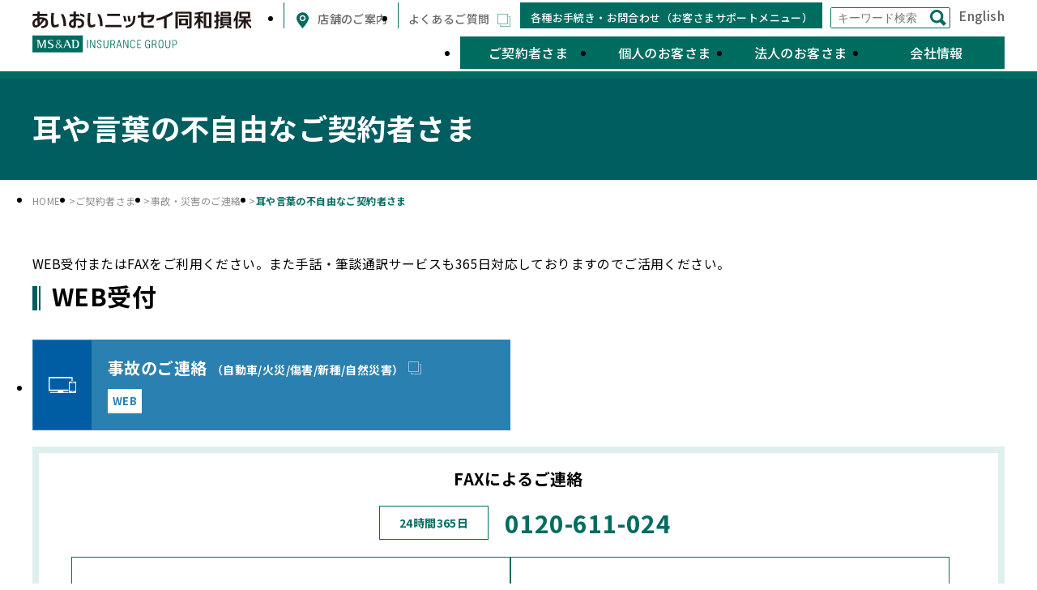

--- FILE ---
content_type: text/html
request_url: https://aioinissaydowa.co.jp/contact/signlanguage/index.html
body_size: 29073
content:
<!DOCTYPE html><html lang="ja"><head><meta charset="UTF-8"><title>耳や言葉の不自由なご契約者さま</title><meta name="description" content="あいおいニッセイ同和損保の公式ホームページです。耳や言葉の不自由なご契約者さま向けの内容を掲載しています。"><!-- Google Tag Manager --><!-- End Google Tag Manager --><meta name="viewport" content="width=device-width,initial-scale=1.0,minimum-scale=1.0"><link rel="icon" href="/favicon.ico"><link rel="preconnect" href="https://fonts.googleapis.com"><link rel="preconnect" href="https://fonts.gstatic.com" crossorigin><link href="https://fonts.googleapis.com/css2?family=Noto+Sans+JP:wght@400;500;700&display=swap" rel="stylesheet"><link rel="stylesheet" href="/css/swiper-bundle.min.css"><script src="/js/swiper-bundle.min.js"></script><link rel="stylesheet" href="/cmn/css/parts.css"><link rel="stylesheet" href="/css/simplebar.min.css"><script src="/js/jquery.min.js">
    </script><script type="text/javascript" src="/js/simplebar.min.js"></script><script src="/js/common.js"></script><script src="/cmn/js/plugin.js"></script><script src="/js/jquery.inview.min.js"></script><script type="text/javascript" charset="UTF-8" src="https://ssl-cache.stream.ne.jp/www50/eqe129ewmi/jmc_pub/jmc_swf/player/t3/if.js">
    </script><script type="text/javascript">
      var LoadMovie = function (mid) {
        jstream_t3.PlayerFactoryIF.create({
          b: 'eqe129ewmi.eq.webcdn.stream.ne.jp/www50/eqe129ewmi/jmc_pub/jmc_swf/player/',
          c: 'NDUxMg==',
          m: mid,
          s: {
            el: 'off',
            hp: 360,
            il: 'off',
            is: 'off',
            rp: 'fit',
            sn: '',
            tg: 'off',
            ti: 'off',
            wp: 640,
          },
        });
      };
    </script><link rel="stylesheet" href="/css/style.css" /><script type="module" src="/_astro/hoisted.70e9dc42.js"></script></head><body><header class="o-header"><div class="o-header_inner"><h1 class="o-header-logo"><a class="o-header-logo_link" href="/"><img class="o-header-logo_img" src="/images/common/header_logo.svg" alt="あいおいニッセイ同和損保 MS&AD INSURANCE GROUP"></a></h1><a class="o-header-menu js-menu-open"><span class="o-header-menu_top"></span><span class="o-header-menu_mdl"></span><span class="o-header-menu_btm"></span></a><nav class="o-header-nav"><div class="o-header-nav_inner"><div class="o-header-help"><ul class="o-header-help_list"><li class="o-header-help_item"><a class="o-header-help_link o-header-help_link--map" href="/tenpo/">
店舗のご案内
</a></li><li class="o-header-help_item"><a class="o-header-help_link o-header-help_link--blank" href="https://adcc-faq.aioinissaydowa.co.jp/?site_domain=default" target="blank">
よくあるご質問
</a></li><li class="o-header-help_item pc-only"><!-- <a class="o-header-help_link" href="/contact/" target="blank">
            お問合わせフォーム
          </a> --><a class="o-header-help_link" href="/contact/agreement/" target="blank"><span class="o-header-help_link-sub">
各種お手続き・お問合わせ<br class="sp-only">（お客さまサポートメニュー）
</span></a></li><li class="o-header-help_item sp-only"><a class="o-header-help_link" href="/contact/agreement/">
各種お手続き・お問合わせ<br>（お客さまサポートメニュー）
</a></li></ul><!-- <div class="o-header-support">
        <a class="o-header-support_link" href="/contact/agreement/">
          各種お手続き・お問合わせ（お客さまサポートメニュー）
        </a>
      </div> --><div class="o-header-help_form"><div class="o-header-search"><form class="o-header-search_form" action="https://aioinissaydowa.dga.jp/" method="GET" name="search_form" role="search" onsubmit="return mysearch_https(this);"><div class="o-header-search_block"><input type="hidden" name="ie" value="u"><input type="text" name="kw" class="o-header-search_input" placeholder="キーワード検索"><button class="o-header-search_btn" type="submit"><img src="/images/common/icon/ico-search.svg" alt="検索"></button></div></form></div><div class="o-header-lang"><a href="/english/" class="o-header-lang_link">English</a></div></div></div><div class="o-header-global"><ul class="o-header-global_list"><li class="o-header-global_item"><a class="o-header-global_link js-global_link" href="/customer/">
ご契約者さま
</a><div class="o-mega-navigation"><ul class="o-mega-navigation_lists"><li class="o-mega-navigation_list is-sp"><a href="/customer/" class="o-mega-navigation_link">
ご契約者さまトップ
</a></li><li class="o-mega-navigation_list"><a href="https://opk.aioinissaydowa.co.jp/opkaduser/AAY91.xhtml" target="_blank" class="o-mega-navigation_link o-mega-navigation_link-blank">
ご契約者さま専用ページ ログイン
</a></li><li class="o-mega-navigation_list"><a href="/contact/accident/" class="o-mega-navigation_link">
事故・災害のご連絡（24時間365日）
</a></li><li class="o-mega-navigation_list"><a href="/houjin/web_service/" class="o-mega-navigation_link">
法人お客さまWebサービス
</a></li><li class="o-mega-navigation_list"><a href="/change/address/index.aspx" class="o-mega-navigation_link">
契約者住所・電話番号の変更
</a></li><li class="o-mega-navigation_list"><a href="/change/car/content/index.aspx" class="o-mega-navigation_link">
自動車保険 ご契約内容変更のご連絡
</a></li><li class="o-mega-navigation_list"><a href="/contact/agreement/alp_web.html" class="o-mega-navigation_link">
自賠責保険 ご契約内容変更・解約・再交付お手続き
</a></li><li class="o-mega-navigation_list"><a href="/contact/agreement/" class="o-mega-navigation_link">
各種お手続き・お問合わせ<br>（お客さまサポートメニュー）
</a></li><li class="o-mega-navigation_list"><a href="/dmw/" class="o-mega-navigation_link">
保険のご契約に関するアンケート
</a></li><li class="o-mega-navigation_list"><a href="/ssg/" class="o-mega-navigation_link">
保険金お支払に伴うアンケート
</a></li></ul></div></li><li class="o-header-global_item"><a class="o-header-global_link js-global_link" href="/personal/">
個人のお客さま
</a><div class="o-mega-navigation"><ul class="o-mega-navigation_lists"><li class="o-mega-navigation_list is-sp"><a href="/personal/" class="o-mega-navigation_link">
個人のお客さまトップ
</a></li><li class="o-mega-navigation_list"><a href="/contact/agreement/telematics.html" class="o-mega-navigation_link">
テレマティクス自動車保険
</a></li><li class="o-mega-navigation_list"><a href="/personal/product/auto_insurance.html" class="o-mega-navigation_link">
自動車保険
</a></li><li class="o-mega-navigation_list"><a href="/personal/product/tough/house/" class="o-mega-navigation_link">
火災保険（すまいの保険）
</a></li><li class="o-mega-navigation_list"><a href="/personal/product/accident_insurance.html" class="o-mega-navigation_link">
傷害保険（ケガの保険）
</a></li><li class="o-mega-navigation_list"><a href="/personal/product/other/travel.html" class="o-mega-navigation_link">
旅行保険
</a></li><li class="o-mega-navigation_list"><a href="/personal/product/other/pet.html" class="o-mega-navigation_link">
ペット保険
</a></li><li class="o-mega-navigation_list"><a href="/personal/product/other/401k/" class="o-mega-navigation_link">
個人型確定拠出年金（iDeCo）
</a></li><li class="o-mega-navigation_list"><a href="/personal/request/download.html" class="o-mega-navigation_link">
パンフレット（個人のお客さま向け商品）
</a></li></ul></div></li><li class="o-header-global_item"><a class="o-header-global_link js-global_link" href="/houjin/">
法人のお客さま
</a><div class="o-mega-navigation"><ul class="o-mega-navigation_lists"><li class="o-mega-navigation_list is-sp"><a href="/houjin/" class="o-mega-navigation_link">
法人のお客さまトップ
</a></li><li class="o-mega-navigation_list"><a href="/business/product/telematics/" class="o-mega-navigation_link">
テレマティクス自動車保険
</a></li><li class="o-mega-navigation_list"><a href="/business/product/toughbiz/jigyo_car/" class="o-mega-navigation_link">
タフビズ事業用自動車総合保険
</a></li><li class="o-mega-navigation_list"><a href="/business/product/toughbiz/jigyokatudo/" class="o-mega-navigation_link">
タフビズ事業活動総合保険
</a></li><li class="o-mega-navigation_list"><a href="/business/product/toughbiz/baisyo/" class="o-mega-navigation_link">
タフビズ賠償総合保険
</a></li><li class="o-mega-navigation_list"><a href="https://www.ad-cyber.com/" target="_blank" class="o-mega-navigation_link o-mega-navigation_link-blank">
サイバーセキュリティ保険
</a></li><li class="o-mega-navigation_list"><a href="/business/product/toughbiz/msad/" class="o-mega-navigation_link">
団体総合生活補償保険（MS&AD型）
</a></li><li class="o-mega-navigation_list"><a href="/business/product/toughbiz/gyomu/" class="o-mega-navigation_link">
タフビズ業務災害補償保険
</a></li><li class="o-mega-navigation_list"><a href="/business/product/toughbiz/gltd/" class="o-mega-navigation_link">
GLTD（団体長期障害所得補償保険）
</a></li><li class="o-mega-navigation_list"><a href="/business/product/toughbiz/koji/" class="o-mega-navigation_link">
タフビズ工事補償保険
</a></li><li class="o-mega-navigation_list"><a href="/business/product/other/401k/" class="o-mega-navigation_link">
企業型確定拠出年金（企業型DC）
</a></li><li class="o-mega-navigation_list"><a href="/business/request/download.html" class="o-mega-navigation_link">
パンフレット（法人のお客さま向け商品）
</a></li></ul></div></li><li class="o-header-global_item"><a class="o-header-global_link js-global_link" href="/corporate/">
会社情報
</a><div class="o-mega-navigation"><ul class="o-mega-navigation_lists"><li class="o-mega-navigation_list is-sp"><a href="/corporate/" class="o-mega-navigation_link">
会社情報トップ
</a></li><li class="o-mega-navigation_list"><a href="/corporate/about/topmessage.html" class="o-mega-navigation_link">
トップメッセージ
</a></li><li class="o-mega-navigation_list"><a href="/corporate/about/company/" class="o-mega-navigation_link">
会社概要
</a></li><li class="o-mega-navigation_list"><a href="/corporate/about/philosophy.html" class="o-mega-navigation_link">
経営理念・経営ビジョン・行動指針
</a></li><li class="o-mega-navigation_list"><a href="/corporate/about/csvdx_statement.html" class="o-mega-navigation_link">
CSV×DX
</a></li><li class="o-mega-navigation_list"><a href="/sustainability/" class="o-mega-navigation_link">
サステナビリティ
</a></li><li class="o-mega-navigation_list"><a href="/ir/" class="o-mega-navigation_link">
株主・投資家の皆さま
</a></li><li class="o-mega-navigation_list"><a href="/corporate/about/cm/" class="o-mega-navigation_link">
広告・CM情報
</a></li><li class="o-mega-navigation_list"><a href="/corporate/policy/disclo_policy.html" class="o-mega-navigation_link">
ディスクロージャー
</a></li><li class="o-mega-navigation_list"><a href="https://recruit.aioinissaydowa.co.jp/" target="_blank" class="o-mega-navigation_link o-mega-navigation_link-blank">
採用情報
</a></li></ul></div></li></ul></div></div></nav></div></header><!-- CONTENTS START --><!-- Google Tag Manager (noscript) --><noscript><iframe src="https://www.googletagmanager.com/ns.html?id=GTM-WHM27SH" height="0" width="0" style="display:none;visibility:hidden">
      </iframe></noscript><!-- End Google Tag Manager (noscript) --><main><div class="m-heading-main"><h1 class="m-heading-main_text">耳や言葉の不自由なご契約者さま</h1></div><div class="m-breadcrumbs"><ul class="m-breadcrumbs-list"><li class="m-breadcrumbs-list_item"><a class="m-breadcrumbs_link " href="/">HOME</a></li><li class="m-breadcrumbs-list_item"><a class="m-breadcrumbs_link " href="/customer/">ご契約者さま</a></li><li class="m-breadcrumbs-list_item"><a class="m-breadcrumbs_link " href="/contact/accident/">事故・災害のご連絡</a></li><li class="m-breadcrumbs-list_item"><span class="m-breadcrumbs_text m-breadcrumbs_current">耳や言葉の不自由なご契約者さま</span></li></ul></div><div class="m-section-base"><div class="m-section-inner"><div class="m-section-block"><p class="m-text-base">
WEB受付またはFAXをご利用ください。また手話・筆談通訳サービスも365日対応しておりますのでご活用ください。
</p></div><div class="m-section-block"><h2 class="m-heading-base m-heading-base--size-l">WEB受付</h2><ul class="m-btn-list m-btn-list--col-2"><li class="m-btn-list_item"><a class="m-btn-parts m-btn-parts--btn06 m-btn-parts--size-l m-btn-parts--external" href="javascript:doPost('https://www.obrg.aioinissaydowa.co.jp/SOB/AEB01.moka', {'uketsukeRoute':'100','kaishaKubun':'02'})"><span class="m-btn-parts_inner"><span class="m-btn-parts_icon"><img src="/images/common/icon/ico-pc_sp.png" alt=""></span><span class="m-btn-parts_text">
事故のご連絡
<span>（自動車/火災/傷害/新種/自然災害）</span><span class="m-btn-parts_target"><svg xmlns="http://www.w3.org/2000/svg" width="12" height="12" viewBox="0 0 12 12"><path id="パス_152" data-name="パス 152" d="M31.624,32.827H24.132A1.133,1.133,0,0,1,23,31.7v-.468h.39V31.7a.742.742,0,0,0,.741.74h7.493a.742.742,0,0,0,.741-.74V24.211a.742.742,0,0,0-.741-.74h-.562v-.39h.562a1.133,1.133,0,0,1,1.132,1.131V31.7a1.133,1.133,0,0,1-1.132,1.131" transform="translate(-20.756 -20.827)"></path><path id="パス_153" data-name="パス 153" d="M8.78.39a.586.586,0,0,1,.585.586v7.81a.586.586,0,0,1-.585.586H.976A.586.586,0,0,1,.39,8.786V.976A.586.586,0,0,1,.976.39Zm0-.39H.976A.976.976,0,0,0,0,.976v7.81a.976.976,0,0,0,.976.976h7.8a.976.976,0,0,0,.976-.976V.976A.976.976,0,0,0,8.78,0"></path></svg></span><span class="m-btn-parts_tag">WEB</span></span><span class="m-btn-parts_arw"><svg xmlns="http://www.w3.org/2000/svg" viewBox="0 0 20.291 21.416"><g transform="translate(0.001 0.096)"><path d="M9889.78,17796.611l9.344-9.34H9881v-1.135h18.116l-9.335-9.334.8-.8,10.706,10.711-10.706,10.705Z" transform="translate(-9881 -17776.094)" fill="#006c60"></path><rect width="20.105" height="21.229" fill="none"></rect></g></svg></span></span></a></li></ul></div><div class="m-section-block"><div class="m-box-border"><div class="p-contact-signlanguage_fax"><p class="m-box-contact_title">FAXによるご連絡</p><div class="m-box-contact-label m-box-contact-label--row"><div class="m-box-contact-label_label"> 24時間365日</div><a class="m-box-contact-label_tel">0120-611-024</a></div></div><ul class="m-btn-list m-btn-list--col-2"><li class="m-btn-list_item"><a class="m-btn-parts m-btn-parts--btn02 m-btn-parts--size-l m-btn-parts--external" href="/contact/accident/pdf/fax01.pdf" target="_blank" rel="noopener noreferrer"><span class="m-btn-parts_inner"><span class="m-btn-parts_text">
事故受付票<span class="font-weight-light">（PDF　27.2KB）</span><span class="m-btn-parts_pdf">PDF</span></span><span class="m-btn-parts_arw"><svg xmlns="http://www.w3.org/2000/svg" viewBox="0 0 20.291 21.416"><g transform="translate(0.001 0.096)"><path d="M9889.78,17796.611l9.344-9.34H9881v-1.135h18.116l-9.335-9.334.8-.8,10.706,10.711-10.706,10.705Z" transform="translate(-9881 -17776.094)" fill="#006c60"></path><rect width="20.105" height="21.229" fill="none"></rect></g></svg></span></span></a></li><li class="m-btn-list_item"><a class="m-btn-parts m-btn-parts--btn02 m-btn-parts--size-l m-btn-parts--external" href="/contact/accident/pdf/fax02.pdf" target="_blank" rel="noopener noreferrer"><span class="m-btn-parts_inner"><span class="m-btn-parts_text">
事故受付票　記入例<span class="font-weight-light">（PDF　263.7KB）</span><span class="m-btn-parts_pdf">PDF</span></span><span class="m-btn-parts_arw"><svg xmlns="http://www.w3.org/2000/svg" viewBox="0 0 20.291 21.416"><g transform="translate(0.001 0.096)"><path d="M9889.78,17796.611l9.344-9.34H9881v-1.135h18.116l-9.335-9.334.8-.8,10.706,10.711-10.706,10.705Z" transform="translate(-9881 -17776.094)" fill="#006c60"></path><rect width="20.105" height="21.229" fill="none"></rect></g></svg></span></span></a></li></ul></div></div></div></div><div class="m-section-base m-section-base--gray"><div class="m-section-inner"><div class="m-section-block"><h2 class="m-heading-base m-heading-base--size-l">手話・筆談通訳サービス</h2><p class="m-text-base">
聴覚・発話に障がいのあるお客さまを対象に、手話・筆談による通訳サービスを利用した事故のご連絡・ご契約に関するお問合わせを受け付けています。<br>お客さまからのご連絡を株式会社プラスヴォイス（手話・筆談通訳センター）の通訳オペレーターがテレビ電話（手話・筆談）で受け付け、同時に通訳オペレーターが当社担当者へ電話で通訳します。
</p><ul class="m-btn-list m-btn-list--col-2 m-btn-list--center"><li class="m-btn-list_item"><a class="m-btn-parts m-btn-parts--btn08 m-btn-parts--size-l m-btn-parts--external" href="https://plusvoice.co.jp/" target="_blank" rel="noopener noreferrer"><span class="m-btn-parts_inner"><span class="m-btn-parts_text">
株式会社プラスヴォイス
<span class="m-btn-parts_target"><svg xmlns="http://www.w3.org/2000/svg" width="12" height="12" viewBox="0 0 12 12"><path id="パス_152" data-name="パス 152" d="M31.624,32.827H24.132A1.133,1.133,0,0,1,23,31.7v-.468h.39V31.7a.742.742,0,0,0,.741.74h7.493a.742.742,0,0,0,.741-.74V24.211a.742.742,0,0,0-.741-.74h-.562v-.39h.562a1.133,1.133,0,0,1,1.132,1.131V31.7a1.133,1.133,0,0,1-1.132,1.131" transform="translate(-20.756 -20.827)"></path><path id="パス_153" data-name="パス 153" d="M8.78.39a.586.586,0,0,1,.585.586v7.81a.586.586,0,0,1-.585.586H.976A.586.586,0,0,1,.39,8.786V.976A.586.586,0,0,1,.976.39Zm0-.39H.976A.976.976,0,0,0,0,.976v7.81a.976.976,0,0,0,.976.976h7.8a.976.976,0,0,0,.976-.976V.976A.976.976,0,0,0,8.78,0"></path></svg></span></span><span class="m-btn-parts_arw"><svg xmlns="http://www.w3.org/2000/svg" viewBox="0 0 20.291 21.416"><g transform="translate(0.001 0.096)"><path d="M9889.78,17796.611l9.344-9.34H9881v-1.135h18.116l-9.335-9.334.8-.8,10.706,10.711-10.706,10.705Z" transform="translate(-9881 -17776.094)" fill="#006c60"></path><rect width="20.105" height="21.229" fill="none"></rect></g></svg></span></span></a></li></ul><div class="m-image-list m-image-list--col1"><div class="m-image-list_item"><div class="m-image-base m-image-base--center m-image-base_text--left"><picture class="m-image-base_img"><img src="/images/contact/signlanguage/img-01.png" alt="画像１"></picture></div></div></div></div><div class="m-section-block"><h3 class="m-heading-base m-heading-base--size-m">ご利用方法</h3><ul class="m-list-base m-list-base--ul"><li class="m-list-base_item m-list-base_item--m m-list-base_item--demical">
下の「手話・筆談通訳サービスのご利用はこちら」ボタンを押してください。
</li><li class="m-list-base_item m-list-base_item--m m-list-base_item--demical">
利用する通訳サービスを選択してください（「手話・筆談」のボタンを押してください）。
</li><li class="m-list-base_item m-list-base_item--m m-list-base_item--demical">
iOS端末をご利用の場合は「マイク及びカメラのアクセス」を許可にしてください。
</li><li class="m-list-base_item m-list-base_item--m m-list-base_item--demical">
通訳オペレーターにつながりますので、お待ちください。
</li></ul></div><div class="m-section-block"><ul class="m-btn-list m-btn-list--col-2 m-btn-list--center"><li class="m-btn-list_item"><a class="m-btn-parts m-btn-parts--btn06 m-btn-parts--size-l m-btn-parts--external" href="https://skyrtc.plusvoice.co.jp/EZplusvoice8bMFmVoUsulWfQad" target="_blank" rel="noopener noreferrer"><span class="m-btn-parts_inner"><span class="m-btn-parts_text">
手話・筆談通訳サービスのご利用はこちら
<span class="m-btn-parts_target"><svg xmlns="http://www.w3.org/2000/svg" width="12" height="12" viewBox="0 0 12 12"><path id="パス_152" data-name="パス 152" d="M31.624,32.827H24.132A1.133,1.133,0,0,1,23,31.7v-.468h.39V31.7a.742.742,0,0,0,.741.74h7.493a.742.742,0,0,0,.741-.74V24.211a.742.742,0,0,0-.741-.74h-.562v-.39h.562a1.133,1.133,0,0,1,1.132,1.131V31.7a1.133,1.133,0,0,1-1.132,1.131" transform="translate(-20.756 -20.827)"></path><path id="パス_153" data-name="パス 153" d="M8.78.39a.586.586,0,0,1,.585.586v7.81a.586.586,0,0,1-.585.586H.976A.586.586,0,0,1,.39,8.786V.976A.586.586,0,0,1,.976.39Zm0-.39H.976A.976.976,0,0,0,0,.976v7.81a.976.976,0,0,0,.976.976h7.8a.976.976,0,0,0,.976-.976V.976A.976.976,0,0,0,8.78,0"></path></svg></span></span><span class="m-btn-parts_arw"><svg xmlns="http://www.w3.org/2000/svg" viewBox="0 0 20.291 21.416"><g transform="translate(0.001 0.096)"><path d="M9889.78,17796.611l9.344-9.34H9881v-1.135h18.116l-9.335-9.334.8-.8,10.706,10.711-10.706,10.705Z" transform="translate(-9881 -17776.094)" fill="#006c60"></path><rect width="20.105" height="21.229" fill="none"></rect></g></svg></span></span></a></li></ul><p class="m-text-base m-text-base--size-s m-text-base--center">
株式会社プラスヴォイスのWebサイトに移動します。
</p></div><div class="m-section-block"><p class="m-text-base"><span class="m-text-inline m-text-inline--bold">サービス受付時間</span><br>事故のご連絡<span class="m-text-inline m-text-inline--bold">&emsp;&emsp;&emsp;&emsp;&emsp;&emsp;&emsp;&emsp;&nbsp;8時～21時 （年中無休）
</span><br>ご契約に関するお問合わせ <span class="m-text-inline m-text-inline--bold">
&emsp;&emsp;平日：9時～18時／土・日・祝日：9時～17時（年末年始を除く）
</span></p></div><div class="m-section-block"><p class="m-text-base"><span class="m-text-inline m-text-inline--bold">注意事項</span><ul class="m-list-base m-list-base--ul"><li class="m-list-base_item m-list-base_item--m m-list-base_item--desc">
本サービスはスマートフォンやWebカメラ搭載のパソコン・タブレットでご利用いただけます。
</li><li class="m-list-base_item m-list-base_item--m m-list-base_item--desc">
本サービスでは、ブラウザを利用します。ご利用いただけるブラウザは、Google
                Chrome・Firefox・Safariです。Internet
                Explorerや一部のAndroid端末（Xperiaの特定機種等）ではご利用いただけません。
</li><li class="m-list-base_item m-list-base_item--m m-list-base_item--desc">
本サービスご利用時の携帯電話、スマートフォンなどのご利用代金やインターネット通信料など、通信にかかる費用はお客さまのご負担となります。
</li><li class="m-list-base_item m-list-base_item--m m-list-base_item--desc">
携帯電話、スマートフォンからのテレビ電話の利用は、パケット通信料が高額になる場合があります。予めお客さまの携帯電話、スマートフォンのご契約プランをご確認のうえ、ご利用ください。
</li><li class="m-list-base_item m-list-base_item--m m-list-base_item--desc">
本サービスをご利用したことおよびご利用できなかったことによって生じたいかなる損失・不利益に対しても、株式会社プラスヴォイスおよびあいおいニッセイ同和損害保険株式会社はその責を負いません。
</li></ul></p></div><div class="m-section-block"><p class="m-text-base"><span class="m-text-inline m-text-inline--bold">個人情報の取扱について</span><br>お客さまからお預かりいたしました個人情報（氏名、連絡先電話番号等）につきましては、あいおいニッセイ同和損害保険株式会社で責任をもって管理し、お客さまへのご回答にのみ使用させていただきます。第三者への開示や他の目的での使用はいたしません。<br>弊社の個人情報の取扱方針につきましては、<a class="m-link-base m-link-base--none" href="/corporate/policy/privacy.html"><span class="m-link-base_inner"><span class="m-link-base_text"><span class="m-text-inline m-text-inline--underline m-text-inline--bold">
「個人情報保護方針」
</span></span></span></a>をご参照ください。
</p></div><div class="m-section-block"><p class="m-text-base m-text-base--center">
利用時のお困りごとについては、こちらをご覧ください。 <a class="m-link-base m-link-base--blank m-link-base--none" href="https://plusvoice.co.jp/skyrtc/faq.html" target="_blank" rel="noopener noreferrer"><span class="m-link-base_inner"><span class="m-link-base_text"><span class="m-text-inline m-text-inline--underline m-text-inline--bold">
PLUSVoiceSkyRTC FAQページ
</span><span class="m-link-base_target"><svg xmlns="http://www.w3.org/2000/svg" width="12" height="12" viewBox="0 0 14 14"><path id="パス_152" data-name="パス 152" d="M31.624,32.827H24.132A1.133,1.133,0,0,1,23,31.7v-.468h.39V31.7a.742.742,0,0,0,.741.74h7.493a.742.742,0,0,0,.741-.74V24.211a.742.742,0,0,0-.741-.74h-.562v-.39h.562a1.133,1.133,0,0,1,1.132,1.131V31.7a1.133,1.133,0,0,1-1.132,1.131" transform="translate(-20.756 -20.827)"></path><path id="パス_153" data-name="パス 153" d="M8.78.39a.586.586,0,0,1,.585.586v7.81a.586.586,0,0,1-.585.586H.976A.586.586,0,0,1,.39,8.786V.976A.586.586,0,0,1,.976.39Zm0-.39H.976A.976.976,0,0,0,0,.976v7.81a.976.976,0,0,0,.976.976h7.8a.976.976,0,0,0,.976-.976V.976A.976.976,0,0,0,8.78,0"></path></svg></span></span></span></a></p></div></div></div><div class="m-section-base"><div class="m-section-inner"><div class="m-section-block"><ul class="m-btn-list m-btn-list--col-2 m-btn-list--center"><li class="m-btn-list_item"><a class="m-btn-parts m-btn-parts--btn04 m-btn-parts--size-l" href="/contact/accident/"><span class="m-btn-parts_inner"><span class="m-btn-parts_text">
事故・災害のご連絡に戻る
</span><span class="m-btn-parts_arw"><svg xmlns="http://www.w3.org/2000/svg" viewBox="0 0 20.291 21.416"><g transform="translate(0.001 0.096)"><path d="M9889.78,17796.611l9.344-9.34H9881v-1.135h18.116l-9.335-9.334.8-.8,10.706,10.711-10.706,10.705Z" transform="translate(-9881 -17776.094)" fill="#006c60"></path><rect width="20.105" height="21.229" fill="none"></rect></g></svg></span></span></a></li></ul></div></div><div class="m-section-base"></div></div></main><!-- CONTENTS END --><div class="o-footer"><div class="o-footer-links"><ul class="o-footer-links_list"><li class="o-footer-links_item"><a href="/about.html" class="o-footer-links_link">
当ホームページのご利用について
</a></li><li class="o-footer-links_item"><a href="/corporate/policy/privacy.html" class="o-footer-links_link">
個人情報保護方針
</a></li><li class="o-footer-links_item"><a href="/corporate/policy/invitation.html" class="o-footer-links_link">
勧誘方針
</a></li><li class="o-footer-links_item"><a href="/sitemap.html" class="o-footer-links_link">サイトマップ</a></li><li class="o-footer-links_item"><a href="https://www.ms-ad-hd.com/ja/index.html" class="o-footer-links_link" target="_blank">
MS&amp;ADホールディングス
<span class="m-btn-parts_target"><svg xmlns="http://www.w3.org/2000/svg" width="12" height="12" viewBox="0 0 12 12"><path id="パス_152" data-name="パス 152" d="M31.624,32.827H24.132A1.133,1.133,0,0,1,23,31.7v-.468h.39V31.7a.742.742,0,0,0,.741.74h7.493a.742.742,0,0,0,.741-.74V24.211a.742.742,0,0,0-.741-.74h-.562v-.39h.562a1.133,1.133,0,0,1,1.132,1.131V31.7a1.133,1.133,0,0,1-1.132,1.131" transform="translate(-20.756 -20.827)"></path><path id="パス_153" data-name="パス 153" d="M8.78.39a.586.586,0,0,1,.585.586v7.81a.586.586,0,0,1-.585.586H.976A.586.586,0,0,1,.39,8.786V.976A.586.586,0,0,1,.976.39Zm0-.39H.976A.976.976,0,0,0,0,.976v7.81a.976.976,0,0,0,.976.976h7.8a.976.976,0,0,0,.976-.976V.976A.976.976,0,0,0,8.78,0"></path></svg></span></a></li></ul></div><div class="o-footer-copy"><small class="o-footer-copy_text">
Copyright © Aioi Nissay Dowa Insurance Co., Ltd. All rights reserved.
</small></div></div><script type="text/javascript" src="https://cache.dga.jp/s/ioi_nd/search_tool.js"></script></body></html><script type="text/javascript">
  function doPost(to, p) {
    var myForm = document.createElement('form');
    myForm.method = 'post';
    myForm.action = to;
    for (var i in p) {
      var myInput = document.createElement('input');
      myInput.setAttribute('name', i);
      myInput.setAttribute('value', p[i]);
      myForm.appendChild(myInput);
      myForm.target = '_blank';
    }
    document.body.appendChild(myForm);
    myForm.submit();
    document.body.removeChild(myForm);
  }
</script>

--- FILE ---
content_type: text/css
request_url: https://aioinissaydowa.co.jp/cmn/css/parts.css
body_size: 15127
content:
@charset "shift-JIS";
/*-------------------------------------------

/cmn/css/parts.css

-------------------------------------------*/
.sectionWrap {
  margin-bottom: 40px;
}
.section {
  width: 100%;
  max-width: 1100px;
  margin: 0 auto 30px;
  -webkit-box-sizing: border-box;
  -moz-box-sizing: border-box;
  box-sizing: border-box;
}
.sectionWrap:last-child,
.section:last-child {
  margin-bottom: 0;
}
.sectionInner {
  margin-top: 20px;
}
.columnNarrow + .sectionWrap {
  margin-top: 40px;
}
.columnNarrow > *:last-child {
  margin-bottom: 0;
}
@media screen and (max-width: 768px) {
  .section {
    padding: 0 15px;
  }
}
.narrowContent01 {
  width: 100%;
  max-width: 950px;
  margin: 0 auto;
}

/*-------------------------------------------

Colunn

-------------------------------------------*/
*[class*="column"]:before, *[class*="column"]:after {
  content: " ";
  display: table;
}
*[class*="column"]:after {
  clear: both;
}
*[class*="column"] > * {
  float: left;
  margin-top: 15px;
}
*[class*="column1"] > * {
  width: 100%;
  margin-left: 0;
  margin-top: 0;
}
*[class*="column2"] > * {
  width: 49%;
  margin-left: 2%;
}
*[class*="column2"] > *:nth-child(1),
*[class*="column2"] > *:nth-child(2) {
  margin-top: 0;
}
*[class*="column3"] > * {
  width: 32%;
  margin-left: 2%;
}
*[class*="column3"] > *:nth-child(1),
*[class*="column3"] > *:nth-child(2),
*[class*="column3"] > *:nth-child(3) {
  margin-top: 0;
}
*[class*="column4"] > * {
  width: 23.5%;
  margin-left: 2%;
}
*[class*="column4"] > *:nth-child(1),
*[class*="column4"] > *:nth-child(2),
*[class*="column4"] > *:nth-child(3),
*[class*="column4"] > *:nth-child(4){
  margin-top: 0;
}
*[class*="column5"] > * {
  width: 18.4%;
  margin-left: 2%;
}
*[class*="column5"] > *:nth-child(1),
*[class*="column5"] > *:nth-child(2),
*[class*="column5"] > *:nth-child(3),
*[class*="column5"] > *:nth-child(4),
*[class*="column5"] > *:nth-child(5){
  margin-top: 0;
}
*[class*="column2"] > *:nth-child(2n+1),
*[class*="column3"] > *:nth-child(3n+1),
*[class*="column4"] > *:nth-child(4n+1),
*[class*="column5"] > *:nth-child(5n+1) {
  clear: left;
  margin-left: 0;
}
.columnNarrow > * {
  float: none;
  max-width: 950px;
  width: 100%;
  margin-left: auto;
  margin-right: auto;
}
.narrowInner {
  width: 100%;
  max-width: 918px;
  margin-left: auto;
  margin-right: auto;
}
@media screen and (max-width: 768px) {
  #wrap .column2_1 > *,
  #wrap .column3_1 > *,
  #wrap .column4_1 > *,
  #wrap .column5_1 > * {
    float: none;
    width: 100%;
    margin-left: 0;
  }
  #wrap .column2_1 > * + *,
  #wrap .column3_1 > * + *,
  #wrap .column4_1 > * + *,
  #wrap .column5_1 > * + * {
    margin-top: 15px;
  }
  #wrap .column1_2 > *,
  #wrap .column3_2 > *,
  #wrap .column4_2 > *,
  #wrap .column5_2 > * {
    width: 49%;
    clear: none;
    margin-left: 2%;
  }
  #wrap .column1_2 > *:nth-child(2n+1),
  #wrap .column3_2 > *:nth-child(2n+1),
  #wrap .column4_2 > *:nth-child(2n+1),
  #wrap .column5_2 > *:nth-child(2n+1) {
    clear: left;
    margin-left: 0;
  }
  #wrap .column1_2 > *:nth-child(1),
  #wrap .column1_2 > *:nth-child(2),
  #wrap .column3_2 > *:nth-child(1),
  #wrap .column3_2 > *:nth-child(2),
  #wrap .column4_2 > *:nth-child(1),
  #wrap .column4_2 > *:nth-child(2),
  #wrap .column5_2 > *:nth-child(1),
  #wrap .column5_2 > *:nth-child(2) {
    margin-top: 0;
  }
  #wrap .column3_2 > *:nth-child(3),
  #wrap .column4_2 > *:nth-child(3),
  #wrap .column4_2 > *:nth-child(4),
  #wrap .column5_2 > *:nth-child(3),
  #wrap .column5_2 > *:nth-child(4),
  #wrap .column5_2 > *:nth-child(5) {
    margin-top: 15px;
  }
  #wrap .column4_3 > *,
  #wrap .column5_3 > * {
    width: 32%;
    margin-left: 2%;
  }
  .columnNarrow {
    width: 100%;
  }

}

*[class*="layoutColumn"]:before,
*[class*="layoutColumn"]:after,
*[class*="innerColumn"]:before,
*[class*="innerColumn"]:after {
  content: " ";
  display: table;
}
*[class*="layoutColumn"]:after,
*[class*="innerColumn"]:after {
  clear: both;
}
*[class*="layoutColumn"] > *,
*[class*="innerColumn"] > * {
  float: left;
}
.layoutColumn1_2 .layout1,
.layoutColumn2_1 .layout1 {
  width: 32%;
}
.layoutColumn1_2 .layout2,
.layoutColumn2_1 .layout2 {
  width: 68%;
}
.layoutColumn1_2 .layout2 > .innerColumn > .col,
.layoutColumn2_1 .layout2 > .innerColumn > .col {
  width: 47%;
}
.layoutColumn1_2 .layout2 > .innerColumn > .col {
  margin-left: 3%;
}
.layoutColumn2_1 .layout2 > .innerColumn > .col {
  margin-right: 3%;
}
.layoutColumn1_3 .layout1,
.layoutColumn3_1 .layout1 {
  width: 24%;
}
.layoutColumn1_3 .layout3,
.layoutColumn3_1 .layout3 {
  width: 76%;
}
.layoutColumn1_3 .layout3 > .innerColumn > .col,
.layoutColumn3_1 .layout3 > .innerColumn > .col {
  width: 31%;
}
.layoutColumn1_3 .layout3 > .innerColumn > .col {
  margin-left: 2.3%;
}
.layoutColumn3_1 .layout3 > .innerColumn > .col {
  margin-right: 2.3%;
}
.layoutColumn1_3 .layout3 > .innerColumn > .col:nth-child(3n+1),
.layoutColumn3_1 .layout3 > .innerColumn > .col:nth-child(3n+1) {
  clear: left;
}
*[class*="layoutColumn"] .innerColumn > .col {
  margin-top: 15px;
}
.layoutColumn1_2 .layout2 > .innerColumn > .col:nth-child(1),
.layoutColumn1_2 .layout2 > .innerColumn > .col:nth-child(2),
.layoutColumn2_1 .layout2 > .innerColumn > .col:nth-child(1),
.layoutColumn2_1 .layout2 > .innerColumn > .col:nth-child(2),
.layoutColumn1_3 .layout3 > .innerColumn > .col:nth-child(1),
.layoutColumn1_3 .layout3 > .innerColumn > .col:nth-child(2),
.layoutColumn1_3 .layout3 > .innerColumn > .col:nth-child(3),
.layoutColumn3_1 .layout3 > .innerColumn > .col:nth-child(1),
.layoutColumn3_1 .layout3 > .innerColumn > .col:nth-child(2),
.layoutColumn3_1 .layout3 > .innerColumn > .col:nth-child(3) {
  margin-top: 0;
}
@media screen and (max-width: 768px) {
  #wrap *[class*="layoutColumn"] > *,
  #wrap *[class*="innerColumn"] > * {
    float: none;
    width: 100%;
    margin: 0;
  }
  #wrap *[class*="layoutColumn"] > * + *,
  #wrap *[class*="innerColumn"] > * + * {
    margin-top: 10px;
  }
}
*[class*="closelyColumn"]:before, *[class*="closelyColumn"]:after {
  content: " ";
  display: table;
}
*[class*="closelyColumn"]:after {
  clear: both;
}
*[class*="closelyColumn"] > * {
  float: left;
  margin-top: 15px;
}
*[class*="closelyColumn2"] > * {
  width: 50%;
}
*[class*="closelyColumn2"] > *:nth-child(1),
*[class*="closelyColumn2"] > *:nth-child(2) {
  margin-top: 0;
}
*[class*="closelyColumn3"] > * {
  width: 33%;
}
*[class*="closelyColumn3"] > *:nth-child(1),
*[class*="closelyColumn3"] > *:nth-child(2),
*[class*="closelyColumn3"] > *:nth-child(3) {
  margin-top: 0;
}
*[class*="closelyColumn4"] > * {
  width: 25%;
}
*[class*="closelyColumn4"] > *:nth-child(1),
*[class*="closelyColumn4"] > *:nth-child(2),
*[class*="closelyColumn4"] > *:nth-child(3),
*[class*="closelyColumn4"] > *:nth-child(4){
  margin-top: 0;
}
*[class*="closelyColumn5"] > * {
  width: 20%;
}
*[class*="closelyColumn5"] > *:nth-child(1),
*[class*="closelyColumn5"] > *:nth-child(2),
*[class*="closelyColumn5"] > *:nth-child(3),
*[class*="closelyColumn5"] > *:nth-child(4),
*[class*="closelyColumn5"] > *:nth-child(5){
  margin-top: 0;
}
*[class*="closelyColumn6"] > * {
  width: 16.6%;
}
*[class*="closelyColumn6"] > *:nth-child(1),
*[class*="closelyColumn6"] > *:nth-child(2),
*[class*="closelyColumn6"] > *:nth-child(3),
*[class*="closelyColumn6"] > *:nth-child(4),
*[class*="closelyColumn6"] > *:nth-child(5),
*[class*="closelyColumn6"] > *:nth-child(6){
  margin-top: 0;
}
*[class*="closelyColumn2"] > *:nth-child(2n+1),
*[class*="closelyColumn3"] > *:nth-child(3n+1),
*[class*="closelyColumn4"] > *:nth-child(4n+1),
*[class*="closelyColumn5"] > *:nth-child(5n+1),
*[class*="closelyColumn6"] > *:nth-child(6n+1) {
  clear: left;
}
@media screen and (max-width: 768px) {
  #wrap .closelyColumn2_1 > *,
  #wrap .closelyColumn3_1 > *,
  #wrap .closelyColumn4_1 > *,
  #wrap .closelyColumn5_1 > *,
  #wrap .closelyColumn6_1 > * {
    float: none;
    width: 100%;
    margin-left: 0;
  }
  #wrap .closelyColumn2_1 > * + *,
  #wrap .closelyColumn3_1 > * + *,
  #wrap .closelyColumn4_1 > * + *,
  #wrap .closelyColumn5_1 > * + *,
  #wrap .closelyColumn6_1 > * + * {
    margin-top: 15px;
  }
  #wrap .drawrInner .closelyColumn2_1 > * + *,
  #wrap .drawrInner .closelyColumn3_1 > * + *,
  #wrap .drawrInner .closelyColumn4_1 > * + *,
  #wrap .drawrInner .closelyColumn5_1 > * + *,
  #wrap .drawrInner .closelyColumn6_1 > * + * {
    margin-top: 0;
  }
  #wrap .closelyColumn3_2 > *,
  #wrap .closelyColumn4_2 > *,
  #wrap .closelyColumn5_2 > * {
    width: 50%;
    clear: none;
  }
  #wrap .closelyColumn3_2 > *:nth-child(2n+1),
  #wrap .closelyColumn4_2 > *:nth-child(2n+1),
  #wrap .closelyColumn5_2 > *:nth-child(2n+1) {
    clear: left;
  }
  #wrap .closelyColumn3_2 > *:nth-child(1),
  #wrap .closelyColumn3_2 > *:nth-child(2),
  #wrap .closelyColumn4_2 > *:nth-child(1),
  #wrap .closelyColumn4_2 > *:nth-child(2),
  #wrap .closelyColumn5_2 > *:nth-child(1),
  #wrap .closelyColumn5_2 > *:nth-child(2) {
    margin-top: 0;
  }
  #wrap .closelyColumn3_2 > *:nth-child(3),
  #wrap .closelyColumn4_2 > *:nth-child(3),
  #wrap .closelyColumn4_2 > *:nth-child(4),
  #wrap .closelyColumn5_2 > *:nth-child(3),
  #wrap .closelyColumn5_2 > *:nth-child(4),
  #wrap .closelyColumn5_2 > *:nth-child(5) {
    margin-top: 15px;
  }
  #wrap .closelyColumn4_3 > *,
  #wrap .closelyColumn5_3 > * {
    width: 33%;
  }

}

/*-------------------------------------------

Table

-------------------------------------------*/
table {
  width: 100%;
}
table th,
table td {
  vertical-align: middle;
  -webkit-box-sizing: border-box;
  -moz-box-sizing: border-box;
  box-sizing: border-box;
}
.tableScroll01,
.tableScroll02 {
  /*overflow-x: auto;*/
}
.tableScroll01 table {
  /*min-width: 960px;*/
  table-layout: fixed;
}
.columnNarrow .tableScroll01 table {
  /*min-width: 940px;*/
}
.tableScroll02 {
  /*white-space: nowrap;*/
}
*[class*="tableT01"] {
  border-bottom: 1px solid #127c6c;
  border-right: 1px solid #127c6c;
}
*[class*="tableT01"] th {
  font-weight: bold;
}
*[class*="tableT01"] thead th {
  text-align: center;
  background: #19a691;
  color: #fff;
}
*[class*="tableT01"] th,
*[class*="tableT01"] td {
  padding: 20px 24px;
  border-top: 1px solid #127c6c;
  border-left: 1px solid #127c6c;
}
@media screen and (max-width: 768px) {
  *[class*="tableT01"] th,
  *[class*="tableT01"] td {
    padding: 5px 7px;
  }
  .tableT01Column tr > * {
    display: block;
    width: 100% !important; }
}
@media print {
  .tableScroll01 table {
    min-width: auto;
  }
  .columnNarrow .tableScroll01 table {
    min-width: auto;
  }
}
/*-------------------------------------------

Block

-------------------------------------------*/
/*detailBlockA01*/
*[class*="detailBlockA"] {
  border: #000 solid 1px;
  -webkit-box-sizing: border-box;
  -moz-box-sizing: border-box;
  box-sizing: border-box;
  -webkit-border-radius: 5px;
  -moz-border-radius: 5px;
  -ms-border-radius: 5px;
  -o-border-radius: 5px;
  border-radius: 5px;
}
*[class*="detailBlockA"] > * {
  display: table;
  width: 100%;
  table-layout: fixed;
}
*[class*="detailBlockA"] > * > * {
  display: table-cell;
  vertical-align: middle;
  -webkit-box-sizing: border-box;
  -moz-box-sizing: border-box;
  box-sizing: border-box;
}
*[class*="detailBlockA"] > * > .title {
  width: 238px;
  padding: 0 10px;
  font-weight: bold;
  font-size: 24px;
  font-size: 2.4rem;
  text-align: center;
  -webkit-border-top-left-radius: 4px;
  -moz-border-top-left-radius: 4px;
  -ms-border-top-left-radius: 4px;
  -o-border-top-left-radius: 4px;
  border-top-left-radius: 4px;
  -webkit-border-bottom-left-radius: 4px;
  -moz-border-bottom-left-radius: 4px;
  -ms-border-bottom-left-radius: 4px;
  -o-border-bottom-left-radius: 4px;
  border-bottom-left-radius: 4px;
}
*[class*="detailBlockA"] > * > .detail {
  padding: 10px 15px;
  background: #fff;
  -webkit-border-top-right-radius: 4px;
  -moz-border-top-right-radius: 4px;
  -ms-border-top-right-radius: 4px;
  -o-border-top-right-radius: 4px;
  border-top-right-radius: 4px;
  -webkit-border-bottom-right-radius: 4px;
  -moz-border-bottom-right-radius: 4px;
  -ms-border-bottom-right-radius: 4px;
  -o-border-bottom-right-radius: 4px;
  border-bottom-right-radius: 4px;
}
.detailBlockA01 {
  border-color: #e76262;
}
.detailBlockA01 > * > .title {
  background: #fff7f7;
  color: #e73a3a;
}
.detailBlockA02 {
  border-color: #127c6c;
}
.detailBlockA02 > * > .title {
  background: #127c6c;
  color: #fff;
}
@media screen and (max-width: 768px) {
  *[class*="detailBlockA"] > *,
  *[class*="detailBlockA"] > * > .title,
  *[class*="detailBlockA"] > * > .detail {
    display: block;
    width: 100%;
    margin: 0;
  }
  *[class*="detailBlockA"] > * > .title {
    padding: 10px 16px;
    text-align: left;
    font-size: 1.7rem;
    -webkit-border-top-right-radius: 4px;
    -moz-border-top-right-radius: 4px;
    -ms-border-top-right-radius: 4px;
    -o-border-top-right-radius: 4px;
    border-top-right-radius: 4px;
    -webkit-border-bottom-left-radius: 0;
    -moz-border-bottom-left-radius: 0;
    -ms-border-bottom-left-radius: 0;
    -o-border-bottom-left-radius: 0;
    border-bottom-left-radius: 0;
  }
  *[class*="detailBlockA"] > * > .detail {
    -webkit-border-bottom-left-radius: 4px;
    -moz-border-bottom-left-radius: 4px;
    -ms-border-bottom-left-radius: 4px;
    -o-border-bottom-left-radius: 4px;
    border-bottom-left-radius: 4px;
    -webkit-border-top-right-radius: 0;
    -moz-border-top-right-radius: 0;
    -ms-border-top-right-radius: 0;
    -o-border-top-right-radius: 0;
    border-top-right-radius: 0;
  }
}
/*detailBlockB*/
*[class*="detailBlockB"] > .title {
  padding: 10px 15px;
  font-size: 20px;
  font-size: 2.0rem;
  -webkit-border-top-left-radius: 5px;
  -moz-border-top-left-radius: 5px;
  -ms-border-top-left-radius: 5px;
  -o-border-top-left-radius: 5px;
  border-top-left-radius: 5px;
  -webkit-border-top-right-radius: 5px;
  -moz-border-top-right-radius: 5px;
  -ms-border-top-right-radius: 5px;
  -o-border-top-right-radius: 5px;
  border-top-right-radius: 5px;
}
*[class*="detailBlockB"] > .detail {
  border: 1px solid #000;
  border-top: none;
  padding: 24px 15px;
  background: #fff;
  -webkit-border-bottom-left-radius: 5px;
  -moz-border-bottom-left-radius: 5px;
  -ms-border-bottom-left-radius: 5px;
  -o-border-bottom-left-radius: 5px;
  border-bottom-left-radius: 5px;
  -webkit-border-bottom-right-radius: 5px;
  -moz-border-bottom-right-radius: 5px;
  -ms-border-bottom-right-radius: 5px;
  -o-border-bottom-right-radius: 5px;
  border-bottom-right-radius: 5px;
}
.detailBlockB01 > .title {
  background: #e9f8f6;
  color: #127c6c;
  border: 1px solid #127c6c;
  border-bottom: none;
}
.detailBlockB01 > .detail {
  border-color: #127c6c;
}
.detailBlockB02 > .title {
  background: #11a292;
  color: #fff;
}
.detailBlockB02 > .detail {
  border-color: #cdcdcd;
}
@media screen and (max-width: 768px) {
  *[class*="detailBlockB"] > .title {
    padding: 5px 10px;
    font-size: 1.4rem;
  }
  *[class*="detailBlockB"] > .detail {
    padding: 9px;
  }
}
/*detailBlockC01*/
.detailBlockC01 {
  display: table;
  width: 100%;
  table-layout: fixed;
}
.detailBlockC01 > * {
  display: table-cell;
  vertical-align: middle;
}
.detailBlockC01 > .title {
  width: 110px;
  text-align: center;
  font-size: 22px;
  font-size: 2.2rem;
}
.detailBlockC01 > .detail {
  padding-left: 20px;
}
@media screen and (max-width: 768px) {
  *[class*="detailBlockC"],
  *[class*="detailBlockC"] > * {
    display: block;
  }
  .detailBlockC01 > .title,
  .detailBlockC01 > .detail {
    width: 100%;
    padding: 0;
  }
  .detailBlockC01 > .title {
    text-align: left;
  }
  .detailBlockC01 > .detail {
    margin-top: 10px;
  }
}
*[class*="detailBlockD"] .h2TitleWrap01 {
  padding: 0 20px;
}
*[class*="detailBlockD"] .h2TitleWrap01 .h2Title01 {
  margin-bottom: 0;
}
*[class*="detailBlockD"] > .detail {
  padding: 20px;
}
.detailBlockD02 {
  border: 2px solid #11a292;
}

*[class*="detailBlockE"] > .title {
  color: #fff;
  display: inline-block;
  min-width: 80px;
  text-align: center;
  background: #000;
  padding: 10px 15px;
  -webkit-border-top-right-radius: 5px;
  -moz-border-top-right-radius: 5px;
  -ms-border-top-right-radius: 5px;
  -o-border-top-right-radius: 5px;
  border-top-right-radius: 5px;
  -webkit-border-top-left-radius: 5px;
  -moz-border-top-left-radius: 5px;
  -ms-border-top-left-radius: 5px;
  -o-border-top-left-radius: 5px;
  border-top-left-radius: 5px;
}
*[class*="detailBlockE"] > .detail {
  background: #fff;
  padding: 24px 15px;
  border: 1px solid #000;
}
.detailBlockE01 > .title {
  background: #11a292;
}
.detailBlockE01 > .detail {
  border-color: #11a292;
}
.detailBlockE02 > .title {
  background: #f26f18;
}
.detailBlockE02 > .detail {
  border-color: #f26f18;
}
@media screen and (max-width: 768px) {
  *[class*="detailBlockE"] > .title {
    padding: 5px 10px;
    font-size: 1.4rem;
  }
  *[class*="detailBlockE"] > .detail {
    padding: 9px;
  }
}
*[class*="detailBlockF"] {
  background: #000;
  padding: 10px 15px;
  color: #fff;
  -webkit-border-radius: 5px;
  -moz-border-radius: 5px;
  -ms-border-radius: 5px;
  -o-border-radius: 5px;
  border-radius: 5px;
}
*[class*="detailBlockF"] > .title {
  padding-bottom: 10px;
  margin-bottom: 10px;
  border-bottom: 1px solid #fff;
}
.detailBlockF01 {
  background: #11a292;
}
.detailBlockF02 {
  background: #f26f18;
}
.detailBlockF03 {
  background-color: #fefee6;
  color: #222;
}
.detailBlockF03 > .title {
  border-color: #e1dabc;
}
.detailBlockF04 {
  background-color: #f11426;
}
.detailBlockF05 {
  background-color: #e9f8f6;
  color: #222;
}
.detailBlockF05 > .title {
  border-color: #127c6c;
}

/*bdBlock*/
*[class*="bdBlockA"],
*[class*="bdBlockB"] {
  background: #fff;
  border: 1px solid #000;
  padding: 20px 22px;
  -webkit-border-radius: 3px;
  -moz-border-radius: 3px;
  -ms-border-radius: 3px;
  -o-border-radius: 3px;
  border-radius: 3px;
}
*[class*="bdBlockB"] {
  border-width: 2px;
  -webkit-border-radius: 0;
  -moz-border-radius: 0;
  -ms-border-radius: 0;
  -o-border-radius: 0;
  border-radius: 0;
}
.bdBlockA01,
.bdBlockB01 {
  background: #f9fcfc;
  border-color: #1ea798;
}
.bdBlockA02,
.bdBlockB02 {
  background: rgba(255, 255, 255, 0.8);
  border-color: #11a292;
}
.bdBlockA03,
.bdBlockB03 {
  background-color: #fefee6;
	border-color: #e1dabc;
}
.bdBlockA04,
.bdBlockB04 {
  background-color: #f7f7f7;
	border-color: #8fd1c9;
}
.bdBlockA05,
.bdBlockB05 {
  background-color: #fff;
	border-color: #dddca9;
}
.bdBlockA06,
.bdBlockB06 {
  background-color: #fcfceb;
  border-color: #d9d9d9;
}
.bdBlockA07,
.bdBlockB07 {
  background-color: #fffde0;
  border-color: #51958e;
}
@media screen and (max-width: 768px) {
  *[class*="bdBlockA"],
  *[class*="bdBlockB"] {
    padding: 15px 10px;
  }
}
/*colorBlockA01*/
*[class*="colorBlockA"],
*[class*="colorBlockB"] {
  background: #fff;
  padding: 20px 22px;
  -webkit-border-radius: 3px;
  -moz-border-radius: 3px;
  -ms-border-radius: 3px;
  -o-border-radius: 3px;
  border-radius: 3px;
}
*[class*="colorBlockB"] {
  -webkit-border-radius: 0;
  -moz-border-radius: 0;
  -ms-border-radius: 0;
  -o-border-radius: 0;
  border-radius: 0;
}
.colorBlockA01,
.colorBlockB01 {
  background: #e7f6f4;
}
.colorBlockA02,
.colorBlockB02 {
  background: #fdeedb;
}
.colorBlockA03,
.colorBlockB03 {
  background: #e6e6e6;
}
/*imBlockA01*/
*[class*="imBlockA"] .text {
  overflow: hidden;
}
*[class*="imBlock"] .img {
  -webkit-box-sizing: border-box;
  -moz-box-sizing: border-box;
  box-sizing: border-box;
}
.imBlockA01 .img,
.imBlockB01 .img,
.imBlockC01 .img {
	float: left;
	padding-right: 15px;
}
.imBlockA02 .img,
.imBlockB02 .img,
.imBlockC02 .img {
	float: right;
	padding-left: 15px;
}
*[class*="imBlockB"] .img,
*[class*="imBlockC"] .img,
*[class*="imBlockD"] .img {
  width: 30%;
}
*[class*="imBlockB"] .text,
*[class*="imBlockC"] .text,
*[class*="imBlockD"] .text {
  width: 70%;
}
.imBlockB01 .text,
.imBlockC01 .text {
  float: right;
}
.imBlockB02 .text,
.imBlockC02 .text {
  float: left;
}
*[class*="imBlockD"] {
  display: table;
  table-layout: fixed;
  width: 100%;
}
*[class*="imBlockD"] > * {
  display: table-cell;
  vertical-align: middle;
}
.imBlockD01 .img {
  padding-right: 15px;
}
.imBlockD02 .img {
  padding-left: 15px;
}
@media screen and (max-width: 768px) {
  #wrap *[class*="imBlockA"] > *,
  #wrap *[class*="imBlockB"] > * {
    float: none;
    width: 100% !important; }
  #wrap *[class*="imBlockA"] > * + *,
  #wrap *[class*="imBlockB"] > * + * {
    margin-top: 10px;
  }
  .imBlockA01 .img,
  .imBlockB01 .img  {
  	padding-right: 0;
    text-align: center;
  }
  .imBlockA02 .img,
  .imBlockB02 .img {
  	padding-left: 0;
    text-align: center;
  }
  .imBlockC01 .img  {
  	padding-right: 10px;
  }
  .imBlockC02 .img {
  	padding-left: 10px;
  }

}
/*-------------------------------------------

Title

-------------------------------------------*/
/*H1*/
.h1TitleWrap01,
.h1TitleWrap02 {
  width: 100%;
  max-width: 1100px;
  margin: 0 auto 40px;
  -webkit-box-sizing: border-box;
  -moz-box-sizing: border-box;
  box-sizing: border-box;
}
.columnNarrow .h1TitleWrap01,
.columnNarrow .h1TitleWrap02 {
  max-width: 950px;
}
.h1TitleWrap02 {
  margin-bottom: 0;
}
.h1Title01 {
  display: table;
  width: 100%;
}
.h1Title01 > * {
  display: table-cell;
  vertical-align: middle;
}
.h1Title01 .title {
  font-weight: bold;
  font-size: 32px;
  font-size: 3.2rem;
  color: #00655a;
}
.h1Title01 .text {
  text-align: right;
  padding-left: 1em;
}
.h1Title01.havImg .title {
  position: relative;
  padding: 5px 0 5px 10px;
  line-height: 1.2;
}
.h1Title01.havImg .img {
  background: #e7f6f4;
  padding: 5px 10px;
  height: 74px;
  text-align: center;
  -webkit-border-top-left-radius: 10px;
  -moz-border-top-left-radius: 10px;
  -ms-border-top-left-radius: 10px;
  -o-border-top-left-radius: 10px;
  border-top-left-radius: 10px;
  -webkit-border-top-right-radius: 10px;
  -moz-border-top-right-radius: 10px;
  -ms-border-top-right-radius: 10px;
  -o-border-top-right-radius: 10px;
  border-top-right-radius: 10px;
  -webkit-box-sizing: border-box;
  -moz-box-sizing: border-box;
  box-sizing: border-box;
}
.h1Title01.havImg .img.imgWide01 {
  width: 90px;
}
.h1Title01.havImg .img.imgWide02 {
  width: 110px;
}
.h1Title01.havImg .img.imgWide03 {
  width: 160px;
}
.h1Title01.havImg + .h2Title01 {
  margin-top: -40px;
}
@media screen and (max-width: 768px) {
  .h1TitleWrap01,
  .h1TitleWrap02 {
    padding: 0 15px;
  }
  .h1TitleWrap01 {
    margin-bottom: 20px;
  }
  .h1Title01 .title {
    line-height: 1.2;
    font-size: 2.4rem;
  }
  .h1Title01.havImg .title:before {
    width: 60px;
    background-position: 50% 10px;
    background-size: 47px auto;
  }
  .h1Title01.havImg .img {
    height: 50px;
  }
  .h1Title01.havImg .img.imgWide01 {
    width: 49px;
  }
  .h1Title01.havImg .img.imgWide02 {
    width: 64px;
  }
  .h1Title01.havImg .img.imgWide03 {
    width: 82px;
  }
}
/*H2*/
.h2TitleWrap01  {
  background: #e7f6f4;
}
.h2Title01 {
  position: relative;
  width: 100%;
  max-width: 1100px;
  margin: 0 auto 30px;
  padding: 18px 0  18px 25px;
  -webkit-box-sizing: border-box;
  -moz-box-sizing: border-box;
  box-sizing: border-box;
}
.h2TitleWrap01.narrow .h2Title01 {
  max-width: 950px;
}
.h2Title01 .title {
  font-size: 28px;
  font-size: 2.8rem;
}
.h2Title01:before,
.h2Title01:after {
  content: "";
  display: block;
  position: absolute;
  left: 0;
  width: 6px;
}
.h2Title01:before {
  top: 22px;
  height: 13px;
  background: #00665a;
}
.h2Title01:after {
  top: 35px;
  height: 23px;
  background: #11a292;
}
.h2TitleWrap01 .h2Title01 > * {
  display :inline-block;
  vertical-align: middle;
  margin-right: 10px;
}
.h2TitleWrap01.hasBnr .h2Title01 {
  padding-bottom: 70px;
  margin-bottom: 110px;
}
.h2Title01 .bnr {
  position: absolute;
  left: -0;
  bottom: -80px;
}
@media screen and (max-width: 768px) {
  .h2TitleWrap01 {
    padding: 0 15px;
  }
  .h2Title01 {
    padding: 11px 0 11px 13px;
  }
  .h2Title01 .title {
    font-size: 2.0rem;
  }
  .h2Title01:before,
  .h2Title01:after {
    width: 4px;
  }
  .h2Title01:before {
    top: 16px;
    height: 7px;
  }
  .h2Title01:after {
    top: 23px;
    height: 17px;
  }
  .h2TitleWrap01.hasBnr .h2Title01 {
    padding-bottom: 40px;
    margin-bottom: 70px;
  }
  .h2Title01 .bnr {
    bottom: -50px;
    height: 79px;
  }
  .h2Title01 .bnr img {
    max-height: 100%;
  }
}
.h2Title02 {
  display: table;
  margin-bottom: 38px;
  width: 100%;
}
.h2Title02 .title {
  font-size: 30px;
  font-size: 3.0rem;
}
.h2Title02 .title .glyphHeart01 > span {
  padding-left: 74px;
}
.h2Title02 .title .glyphHeart01 > span:before {
  top: 0.2em;
  margin-top: 0;
  width: 51px;
  height: 46px;
  background-image: url(/cmn/images/icon_heart_01.png);
  background-size: 100% auto;
}
.h2Title02 .title .glyphComment01 > span {
  padding-left: 63px;
}
.h2Title02 .title .glyphComment01 > span:before {
  top: 0.3em;
  margin-top: 0;
  width: 45px;
  height: 35px;
  background-image: url(/cmn/images/icon_comment_02.png);
  background-size: 100% auto;
}
.h2Title02 .title .glyphHuman01 > span {
  padding-left: 64px;
}
.h2Title02 .title .glyphHuman01 > span:before {
  top: 0;
  margin-top: 0;
  width: 45px;
  height: 48px;
  background-image: url(/cmn/images/icon_human_01.png);
  background-size: 100% auto;
}
.h2Title02 .title .glyphMovie01 > span {
  padding-left: 70px;
}
.h2Title02 .title .glyphMovie01 > span:before {
  top: 0.3em;
  width: 50px;
  height: 44px;
  background-image: url(/cmn/images/icon_movie_01.png);
  background-size: 100%;
}
.h2Title02 .title .glyphMail01 > span {
  padding-left: 47px;
}
.h2Title02 .title .glyphMail01 > span:before {
  top: 0.4em;
  width: 34px;
  height: 27px;
  background-image: url(/cmn/images/icon_mail_01.png);
  background-size: 100%;
}
.h2Title02 > * {
  display: table-cell;
  vertical-align: middle;
}
.h2Title02 .text {
  text-align: right;
}
@media screen and (max-width: 768px) {
  .h2Title02 {
    margin-bottom: 20px;
  }
  .h2Title02 .title {
    font-size: 2.0rem;
  }
  .h2Title02 .title .glyphHeart01 > span {
    padding-left: 46px;
  }
  .h2Title02 .title .glyphHeart01 > span:before {
    top: 0.2em;
    margin-top: 0;
    width: 35px;
    height: 32px;
  }
  .h2Title02 .title .glyphComment01 > span {
    padding-left: 42px;
  }
  .h2Title02 .title .glyphComment01 > span:before {
    top: 0.3em;
    margin-top: 0;
    width: 32px;
    height: 25px;
  }
  .h2Title02 .title .glyphHuman01 > span {
    padding-left: 40px;
  }
  .h2Title02 .title .glyphHuman01 > span:before {
    margin-top: 0;
    width: 30px;
    height: 32px;
  }
  .h2Title02 .title .glyphMovie01 > span {
    padding-left: 42px;
  }
  .h2Title02 .title .glyphMovie01 > span:before {
    top: 0.2em;
    width: 32px;
    height: 28px;
  }
  .h2Title02 .title .glyphMail01 > span {
    padding-left: 34px;
  }
  .h2Title02 .title .glyphMail01 > span:before {
    width: 25px;
    height: 19px;
  }
}
.h2Title03 .title {
  color: #127c6c;
  font-weight: bold;
  font-size: 26px;
  font-size: 2.6rem;
}
.h2Title03 .title .glyphCalculator01 > span {
  padding-left: 77px;
}
.h2Title03 .title .glyphCalculator01 > span:before {
  top: 0;
  width: 48px;
  height: 48px;
  background-image: url(/cmn/images/icon_calculator_01.png);
  background-size: 100%;
}
@media screen and (max-width: 768px) {
  .h2Title03 .title {
    text-align: center;
    font-size: 2.2rem;
  }
  .h2Title03 .title .glyphCalculator01 > span {
    padding-left: 45px;
  }
  .h2Title03 .title .glyphCalculator01 > span:before {
    top: 0em;
    width: 35px;
    height: 35px;
  }
}
.h2Title04 {
  background: #00665a;
  padding: 10px 18px;
  -webkit-border-radius: 5px;
  -moz-border-radius: 5px;
  -ms-border-radius: 5px;
  -o-border-radius: 5px;
  border-radius: 5px;
}
.imgTitle01 {
  margin-bottom: 10px;
}
/*H3*/
.h3Title01 {
  margin-bottom: 40px;
  padding: 10px 0;
  border-top: 3px solid #eee;
  border-bottom: 3px solid #eee;
  font-size: 0;
}
.h3Title01 > * {
  display: inline-block;
  vertical-align: middle;
  font-size: 14px;
  font-size: 1.4rem;
  margin-right: 10px;
}
.h3Title01 > *:last-child {
  margin-right: 0;
}
.h3Title01 .title {
  font-size: 22px;
  font-size: 2.2rem;
  color: #11a292;
}
.h3Title01.hasNum {
  position: relative;
  padding-left: 45px;
}
.h3Title01 .title .num {
  display: block;
  position: absolute;
  top: 14px;
  left: 0;
  width: 32px;
  line-height: 32px;
  text-align: center;
  background: #11a292;
  color: #fff;
  font-size: 14px;
  font-size: 1.4rem;
  -webkit-border-radius: 16px;
  -moz-border-radius: 16px;
  -ms-border-radius: 16px;
  -o-border-radius: 16px;
  border-radius: 16px;
}
.h3Title01 + .titileText {
  margin: -28px 0 40px 0;
  text-align: right;
  font-weight: bold;
}
.h3TitleWrap01 {
  border-bottom: 3px solid #eee;
  margin-bottom: 40px;
}
.h3TitleWrap01 .h3Title01 {
  position: relative;
  padding: 24px 0 24px 70px;
  border-bottom: none;
  margin-bottom: 0;
  cursor: pointer;
}
.h3TitleWrap01 .btnSwitch {
  position: absolute;
  top: 20px;
  left: 0;
}
.h3TitleWrap01 .h3Title01:before {
  content: "";
  display: block;
  position: absolute;
  top: 50%;
  left: 0;
}
.h3TitleWrap01 .h3Title01.active:after {
  content: "";
  display: block;
  position: absolute;
  width: 3px;
  height: 100%;
  top: 65px;
  left: 23px;
  background: #11a292;
}
.h3TitleWrap01 .h3Title01.active {
  padding-bottom: 6px;
}
.h3TitleWrap01 > .h3Title01.active + .detail {
  position: relative;
}
.h3TitleWrap01 > .h3Title01.active + .detail:before {
  content: "";
  display: block;
  position: absolute;
  top: 0;
  left: 23px;
  width: 3px;
  height: 100%;
  background: #11a292;
}
.h3TitleWrap01 > .h3Title01.active + .detail:after {
  content: "";
  display: block;
  position: absolute;
  bottom: -7px;
  left: 18px;
  width: 13px;
  height: 13px;
  background: #11a292;
  z-index: 1;
  -webkit-border-radius: 6px;
  -moz-border-radius: 6px;
  -ms-border-radius: 6px;
  -o-border-radius: 6px;
  border-radius: 6px;
}
.h3TitleWrap01 > .h3Title01 + .detail > .detailInner {
  padding: 7px 0 40px 75px;
}
.h3TitleWrap01 > .h3Title01.active + .detail > .detailInner {
  padding-top: 25px;
}
.h3Title02 {
  margin-bottom: 20px;
}
.h3Title02 .title {
  padding: 1px 0 1px 14px;
  border-left: 4px solid #11a292;
  font-size: 26px;
  font-size: 2.6rem;
}
@media screen and (max-width: 768px) {
  .h3Title01 .title {
    font-size: 1.6rem;
  }
  .h3Title01.hasNum {
    padding-left: 40px;
  }
  .h3Title01 .title .num {
    top: 10px;
    width: 30px;
    line-height: 30px;
  }
  .h3TitleWrap01 .btnSwitch {
    position: absolute;
    top: 13px;
    width: 30px;
  }
  .h3TitleWrap01 .h3Title01 {
    padding-top: 16px;
    padding-bottom: 16px;
  }
  .h3TitleWrap01 .h3Title01,
  .h3TitleWrap01 > .h3Title01 + .detail > .detailInner {
    padding-left: 40px;
  }
  .h3TitleWrap01 .h3Title01.active:after {
    top: 40px;
    left: 13px;
  }
  .h3TitleWrap01 > .h3Title01.active + .detail:before {
    left: 13px;
  }
  .h3TitleWrap01 > .h3Title01.active + .detail:after {
    left: 8px;
  }
  .h3TitleWrap01 > .h3Title01.active + .detail > .detailInner {
    padding-top: 10px;
  }
  .h3TitleWrap01 > .h3Title01 + .detail > .detailInner {
    padding-top: 0;
    padding-bottom: 20px;
  }
  .h3Title02 {
    margin-bottom: 10px;
  }
  .h3Title02 .title {
    padding: 1px 0 1px 10px;
    border-width: 2px;
    font-size: 1.6rem;
  }
}
.h3Title03 {
  position: relative;
  padding-left: 15px;
  margin-bottom: 5px;
}
.h3Title03:before {
  content: "";
  display: block;
  position: absolute;
  top: 0.3em;
  left: 0;
  width: 8px;
  height: 16px;
  background: #0c6359;
  -webkit-border-radius: 5px;
  -moz-border-radius: 5px;
  -ms-border-radius: 5px;
  -o-border-radius: 5px;
  border-radius: 5px;
}
/*H4*/
.h4Title01 {
  margin-bottom: 15px;
  padding-bottom: 5px;
  border-bottom: 1px solid #11a292;
}
.h4Title01 > * {
  display: inline-block;
  vertical-align: middle;
  margin-right: 10px;
}
.h4Title01 > *:last-child {
  margin-right: 0;
}
.h4Title01 .title {
  font-weight: bold;
  font-size: 22px;
  font-size: 2.2rem;
}
/*-------------------------------------------

List

-------------------------------------------*/
.listNormal01 ul {
  padding-left: 1em;
}
.listCircle01 > li,
.listCircle03 > li {
  padding-left: 22px;
  position: relative;
}
.listCircle01 > li:before,
.listCircle02  > li:before,
.listCircle03  > li:before {
  content: "";
  display: block;
  position: absolute;
  top: 0.5em;
  left: 0;
  width: 10px;
  height: 10px;
  background: #a5a5a5;
  -webkit-border-radius: 5px;
  -moz-border-radius: 5px;
  -ms-border-radius: 5px;
  -o-border-radius: 5px;
  border-radius: 5px;
}
.listCircle03 > li:before {
  background-color: #448d85;
}
.listCircle02 > li {
  display: inline-block;
  position: relative;
  padding-left: 22px;
  margin-right: 10px;
}
/*listMemo01*/
.listMemo01 > li {
  position: relative;
  padding-left: 1.5em;
}
.listMemo01 > li > .listMark {
  position: absolute;
  top: 0;
  left: 0;
}
.listMemo02 > li {
  position: relative;
  padding-left: 3em;
}
.listMemo02 > li > .listMark {
  position: absolute;
  top: 0;
  left: 0;
}
*[class*="listNum"] > li {
  position: relative;
  padding-left: 2em;
}
*[class*="listNum"] > li > .listMark {
  position: absolute;
  top: 0;
  left: 0;
}
.listNum01 > li > .listMark {
  display: block;
  width: 2em;
  text-align: center;
  font-weight: bold;
}
/*listNum02*/
.listNum02 > li > .listMark {
  display: inline-block;
  background: #11a292;
  color: #fff;
  width: 1.8em;
  text-align: center;
  line-height: 1.9;
  font-weight: bold;
  font-size: 12px;
  font-size: 1.2rem;
}
/*listNum03*/
.listNum03 > li {
  padding-left: 4em;
}
.listNum03 > li > .listMark {
  display: inline-block;
  /*width: 3.5em;*/
  width: 3.7em;
  text-align: center;
}
/*listNum04*/
.listNum04 > li {
  padding-left: 5em;
}
.listNum04 > li > .listMark {
  display: inline-block;
  width: 4.5em;
  text-align: center;
}
.listNormal01 > li > ul,
.listCircle01 > li > ul,
*[class*="listMemo01"] > li > ul,
*[class*="listNum"] > li > ul,
*[class*="linkList"] > li > ul {
  margin-top: 7px;
}
.listNormal01 > li + li,
.listCircle01 > li + li,
*[class*="listMemo01"] > li + li,
*[class*="listNum"] > li + li,
*[class*="linkList"] > li + li {
  margin-top: 7px;
}
*[class*="linkList"][class*="column2"] > li {
  margin-top: 7px;
}
*[class*="linkList"][class*="column2"] > li:nth-child(1),
*[class*="linkList"][class*="column2"] > li:nth-child(2) {
  margin-top: 0;
}
*[class*="linkList"] > li > a:hover > span {
  text-decoration: underline;
}
*[class*="linkList"] > li > a[class*="btnT"]:hover > span {
  text-decoration: none;
}
@media screen and (max-width: 768px) {
  *[class*="linkList"].column2_1 > li:nth-child(2) {
    margin-top: 7px;
  }
}
/*linkList01*/
*[class*="linkList"].sideBySide {
  margin-top: -7px;
}
*[class*="linkList"].sideBySide > li {
  display: inline-block;
  margin-right: 10px;
}
.linkList01 > li > a > span {
  display: inline-block;
  position: relative;
  padding-left: 28px;
}
.linkList01 > li > a > span:before {
  content: "";
  display: block;
  position: absolute;
  top: 0.3em;
  left: 0;
  width: 16px;
  height: 16px;
  background: url(/cmn/images/icon_arrow_circle_right_02.png) 0 0 no-repeat;
}
/*linkList01*/
.linkList02 > li > a > span {
  display: inline-block;
  position: relative;
  padding-left: 18px;
}
.linkList02 > li > a > span:before {
  content: "";
  display: block;
  position: absolute;
  top: 0.5em;
  left: 5px;
  width: 6px;
  height: 10px;
  background: url(/cmn/images/icon_arrow_right_02.png) 0 0 no-repeat;
  background-size: 100% auto;
}
/*linkList03**/
.linkList03 > li > a > span {
  display: inline-block;
  position: relative;
  padding-left: 11px;
}
.linkList03 > li > a > span:before {
  content: "";
  display: block;
  position: absolute;
  top: 0.5em;
  left: 0;
  width: 5px;
  height: 7px;
  background: url(/cmn/images/icon_arrow_right_01.png) 0 0 no-repeat;
  background-size: 100% auto;
}
/*dateList*/
.dateList01 > * {
  display: table;
  width: 100%;
  table-layout: fixed;
}
.dateList01 > * + * {
  padding-top: 5px;
  margin-top: 5px;
  border-top: 1px dashed #ddd;
}
.dateList01 > * > * {
  display: table-cell;
  vertical-align: top;
}
.dateList01 > * > .date {
  width: 11em;
}
.dateList01 > * > .date > * {
  display: inline-block;
}
.dateList01 > * > .text {
  width: 100%;
}
.dateList01 .text > a {
  display: inline-block;
  width: 100%;
}
.dateList01.hasIcon > * > .date {
  width: 17.5em;
}
.dateList01.hasIcon > * > .date .day {
  width: 9em;
}

@media screen and (max-width: 768px) {
  .dateList01 > *,
  .dateList01 > * > * {
    display: block;
  }
  .dateList01 > * > .date {
    margin-bottom: 5px;
  }
}
.listQuestion01 {
  position: relative;
}
.listQuestion01 ul {
  position: relative;
}
.listQuestion01 li {
  margin: 0;
  padding-bottom: 7px;
  -webkit-box-sizing: border-box;
  -moz-box-sizing: border-box;
  box-sizing: border-box;
}
.listQuestion01 ul:before,
.listQuestion01 ul:after {
  content: " ";
  display: table;
}
.listQuestion01 ul:after {
  clear: both;
}
.listQuestion01 ul > li {
  float: left;
  width: 49%;
  margin-left: 2%;
  font-size: 14px;
  font-size: 1.4rem;
}
.listQuestion01 ul > li:nth-child(odd) {
  margin-left: 0;
  clear: left;
}
.listQuestion01 li > span > a {
  display: inline-block;
  padding-left: 38px;
  position: relative;
  -webkit-box-sizing: border-box;
  -moz-box-sizing: border-box;
  box-sizing: border-box;
  text-decoration: none !important;
}
.listQuestion01 li > span > a:hover {
  text-decoration: underline !important;
}
.listQuestion01 li > span > br {
  display: none;
}
.listQuestion01 li > span > a:before {
  content: "Q";
  display: block;
  position: absolute;
  top: 0em;
  left: 4px;
  width: 22px;
  height: 22px;
  text-align: center;
  background: #11a292;
  font-size: 13px;
  font-size: 1.3rem;
  color: #fff;
  -webkit-border-radius: 11px;
  -moz-border-radius: 11px;
  -ms-border-radius: 11px;
  -o-border-radius: 11px;
  border-radius: 11px;
}
.listQuestion01 li > span > a:after {
  content: "";
  display: inline-block;
  width: 13px;
  height: 12px;
  margin-left: 5px;
  background-image: url(/cmn/images/icon_blank_01.png);
}
.listQuestion01 ul:before {
  content: "";
  display: block;
  position: absolute;
  top: 0;
  left: 50%;
  width: 1px;
  height: 100%;
  border-right: 1px dashed #ddd;
}
@media screen and (max-width: 768px) {
  .listQuestion01 ul:before {
    display: none;
  }
  .listQuestion01 ul li {
    width: 100%;
    margin: 0;
  }
  .listQuestion01 li > span > a {
    padding-left: 27px;
  }
  .listQuestion01 li > span > a:before {
    display: inline-block;
    position: absolute;
    top: 0.3em;
    left: 0;
    width: 18px;
    height: 18px;
    font-size: 1.0rem;
    color: #fff;
    -webkit-border-radius: 9px;
    -moz-border-radius: 9px;
    -ms-border-radius: 9px;
    -o-border-radius: 9px;
    border-radius: 9px;
  }
  #wrap .listQuestion01 > li + li {
    margin-top: 5px;
  }
  *[class*="closelyColumn2"].listQuestion01:before {
    display: none;
  }
  *[class*="closelyColumn2"].listQuestion01 > li:nth-child(odd) ,
  *[class*="closelyColumn2"].listQuestion01 > li:nth-child(even) {
    padding: 0;
  }

}
/*bdList01*/
.bdList01 > li {
  margin-bottom: 10px;
  padding-bottom: 10px;
  border-bottom: 1px solid #ccc;
}

/*faqList01*/
.faqBlock01 .question {
  position: relative;
  /*min-height: 27px;*/
  margin-bottom: 10px;
  padding: 6px 0 6px 4.5em;
  font-weight: bold;
}
.faqBlock01 .question > .listMark {
  position: absolute;
  top: 2px;
  left: 0;
  display: block;
  background: #41aa9e;
  color: #fff;
  font-size: 16px;
  font-size: 1.6rem;
  padding: 7px 3px;
  width: 3em;
  text-align: center;
  line-height: 1;
}
.faqBlock01  *[class*="faqRadio"] {
  margin-top: -10px;
  font-size: 0;
}
.faqBlock01 *[class*="faqRadio"] > * {
  font-size: 14px;
  font-size: 1.4rem;
  display: inline-block;
  vertical-align: middle;
  margin-top: 10px;
}
.faqBlock01 *[class*="faqRadio"] > *:last-child {
  margin-right: 0;
}
.faqBlock01 *[class*="faqRadio"] .radioLabel01 {
  position: relative;
  background: #d5eada;
  padding: 15px 15px 15px 30px;
  display: inline-block;
  -webkit-box-sizing: border-box;
  -moz-box-sizing: border-box;
  box-sizing: border-box;
}
.faqBlock01 *[class*="faqRadio"] .radioLabel01 input[type="radio"] {
  position: absolute;
  top: 50%;
  left: 10px;
  margin-top: -6px;
}
.faqBlock01 .faqRadio01 {
  text-align: center;
}
.faqBlock01 .faqRadio01 .radioLabel01 {
  width: 44px;
  padding: 15px 0 15px 0;
  text-align: center;
  line-height: 1;
}
.faqBlock01 .faqRadio01 .radioLabel01 input[type="radio"] {
  position: static;
  margin-top: 0;
}
.faqBlock01 .faqRadio01 > *,
.faqBlock01 .faqRadio02 > * {
  margin-right: 10px;
}
.faqBlock01 .faqRadio03 > *  {
  display: block;
}
.faqBlock01 .faqRadio03 .radioLabel01 {
  display: block;
}
.faqBlock01 .faqRadio03.sideBySide > * {
  display: inline-block;
  min-width: 44px;
  margin-right: 10px;
}
.faqBlock02 {
  width: 100%;
  max-width: 796px;
  margin: 0 auto;
}
.faqBlock02 > .title {
  position: relative;
  text-align: center;
  background: #b3c659;
  padding: 10px 10px;
  -webkit-border-top-left-radius: 10px;
  -moz-border-top-left-radius: 10px;
  -ms-border-top-left-radius: 10px;
  -o-border-top-left-radius: 10px;
  border-top-left-radius: 10px;
  -webkit-border-top-right-radius: 10px;
  -moz-border-top-right-radius: 10px;
  -ms-border-top-right-radius: 10px;
  -o-border-top-right-radius: 10px;
  border-top-right-radius: 10px;
}
.faqBlock02 > .title:before,
.faqBlock02 > .title:after {
  content: "";
  display: block;
  position: absolute;
}
.faqBlock02 > .title:before {
  bottom: -32px;
  left: 50px;
  width: 0;
  height: 0;
  border-style: solid;
  border-width: 32px 27.5px 0 27.5px;
  border-color: #b4c659 transparent transparent transparent;
}
.faqBlock02 > *[class*="titleMark"].title {
  margin-top: 45px;
  padding-right: 135px;
  padding-left: 135px;
}
.faqBlock02 > *[class*="titleMark"].title:after {
  position: absolute;
  top: -30px;
  right: 20px;
  background-position: 0 0;
  background-repeat: no-repeat;
  background-size: 100% auto;
  z-index: 1;
}
.faqBlock02 > .title > .titleInner {
  font-size: 30px;
  font-size: 3.0rem;
  font-weight: bold;
  color: #fff;
}
.faqBlock02 > .titleMarkHouse.title:after {
  width: 127px;
  height: 144px;
  background-image: url(/cmn/images/h2_title_mark_01.png);
}
.faqBlock02 > .detail {
  background: #f6f5ce;
  padding: 55px 30px 30px;
  -webkit-border-bottom-left-radius: 10px;
  -moz-border-bottom-left-radius: 10px;
  -ms-border-bottom-left-radius: 10px;
  -o-border-bottom-left-radius: 10px;
  border-bottom-left-radius: 10px;
  -webkit-border-bottom-right-radius: 10px;
  -moz-border-bottom-right-radius: 10px;
  -ms-border-bottom-right-radius: 10px;
  -o-border-bottom-right-radius: 10px;
  border-bottom-right-radius: 10px;
}

@media screen and (max-width: 768px) {
  .faqBlock02 > *[class*="titleMark"].title {
    text-align: left;
    padding-left: 15px;
    padding-right: 80px;
  }
  .faqBlock02 > .titleMarkHouse.title:after {
    top: -15px;
    width: 63px;
    height: 72px;
  }
  .faqBlock02 > .title > .titleInner {
    font-size: 2.0rem;
  }
  .faqBlock02 > .title:before {
    bottom: -30px;
    left: 15px;
    border-width: 16px 14px 14px;
  }
  .faqBlock02 > .detail {
    padding: 25px 15px 20px;
  }
}

/*.faqBlock03*/

.faqBlock03 li {
  font-size: 14px;
  font-size: 1.4rem;
}
.faqBlock03 li + li {
  margin-top: 7px;
}
.faqBlock03 li a {
  display: inline-block;
  padding-left: 18px;
  position: relative;
  text-decoration: none !important;
}
.faqBlock03 li a:hover {
  text-decoration: underline !important;
}
.faqBlock03 li a:before {
  content: "";
  display: block;
  position: absolute;
  top: 0.3em;
  left: 5px;
  width: 6px;
  height: 10px;
  background: url(/cmn/images/icon_arrow_right_02.png) 0 0 no-repeat;
  background-size: 100% auto;
}
.faqBlock03 li > span > a:after {
  content: "";
  display: inline-block;
  width: 13px;
  height: 12px;
  margin-left: 5px;
  background-image: url(/cmn/images/icon_blank_01.png);
}
.dictionaryWrap {
  padding-left: 0;
  padding-right: 40px;
}
.dictionaryBlock:before,
.dictionaryBlock:after,
.dictionaryBlock > ul:before,
.dictionaryBlock > ul:after {
  content: " "; display: table;
}
.dictionaryBlock:after,
.dictionaryBlock > ul:after {
  clear: both;
}
.dictionaryBlock {
  margin-top: -10px;
  text-align: center;
  font-size: 0;
}
.dictionaryBlock > ul {
  width: 415px;
  display: inline-block;
  /*float: left;*/
  margin: 10px 0 0 40px;
  font-size: 0;
  text-align: left;
}
/*.dictionaryBlock > ul:nth-child(even) {
  margin-right: 0;
}
.dictionaryBlock > ul:nth-child(odd) {
  clear:left;
}*/
.dictionaryBlock > ul > li {
  display: inline-block;
  margin-right: 10px;
}
.dictionaryBlock > ul > li:last-child {
  margin-right: 0;
}
.dictionaryBlock > ul > li > a {
  width: 75px;
  display: inline-block;
  padding-left: 20px;
}
.dictionaryBlock > ul > li > a > span:after {
  right: 12px;
}
@media screen and (max-width: 768px) {
  .dictionaryWrap {
    padding-left: 15px;
    padding-right: 15px;
  }
  .dictionaryBlock > ul {
    width: 260px;
    margin-left: 0;
  }
  .dictionaryBlock > ul > li > a {
    width: 44px;
    padding-left: 15px;
  }
  .dictionaryBlock > ul > li > a > span:after {
    right: 5px;
  }
}
/*-------------------------------------------

Tab

-------------------------------------------*/
.tabBlock01 > .title {
  font-size: 0;
}
.tabBlock01 > .title > li {
  display: inline-block;
  vertical-align: bottom;
  font-size: 17px;
  font-size: 1.7rem;
  width: 32%;
  margin-left: 2%;
  background: #e8e8e8;
  cursor: pointer;
  -webkit-border-top-left-radius: 5px;
  -moz-border-top-left-radius: 5px;
  -ms-border-top-left-radius: 5px;
  -o-border-top-left-radius: 5px;
  border-top-left-radius: 5px;
  -webkit-border-top-right-radius: 5px;
  -moz-border-top-right-radius: 5px;
  -ms-border-top-right-radius: 5px;
  -o-border-top-right-radius: 5px;
  border-top-right-radius: 5px;
  -webkit-box-sizing: border-box;
  -moz-box-sizing: border-box;
  box-sizing: border-box;
  padding: 15px 5px 10px;
  text-align: center;
  line-height: 1.3;
  font-size: 17px;
  font-size: 1.7rem;
}
.tabBlock01.tabColumn2 .title > li {
  width: 49%;
  margin-left: 2%;
}
.tabBlock01 > .title > li:first-child {
  margin-left: 0 !important;
}
.tabBlock01 > .title > li:hover,
.tabBlock01 > .title > li.active {
  padding: 18px 5px 12px;
}
.tabBlock01 > .title > li.active {
  background: #11a292;
  color: #fff;
  font-weight: bold;
}
.tabBlock01 > .title > li > .titleInner {
  display: table;
  width: 100%;
}

.tabBlock01 > .title > li > .titleInner > span {
  display: table-cell;
  vertical-align: middle;
}
.tabBlock01 > .title > * {
  display: table-cell;
  vertical-align: bottom;
}

.tabBlock01 .tabDetail {
  display: none;
  padding: 24px;
  border: 1px solid #11a292;
  -webkit-border-bottom-left-radius: 5px;
  -moz-border-bottom-left-radius: 5px;
  -ms-border-bottom-left-radius: 5px;
  -o-border-bottom-left-radius: 5px;
  border-bottom-left-radius: 5px;
  -webkit-border-bottom-right-radius: 5px;
  -moz-border-bottom-right-radius: 5px;
  -ms-border-bottom-right-radius: 5px;
  -o-border-bottom-right-radius: 5px;
  border-bottom-right-radius: 5px;
}
.tabBlock01 .tabDetail.active {
  display: block;
}
@media screen and (max-width: 768px) {
  .tabBlock01 > .title {
    margin-bottom: 10px;
  }
  .tabBlock01 > .title > li,
  .tabBlock01 > .title > li > .titleInner {
    display: block;
  }
  .tabBlock01[class*="tabColumn"] .title > li {
    display: block;
    position: relative;
    width: 100%;
    font-size: 1.6rem;
    -webkit-border-radius: 5px;
    -moz-border-radius: 5px;
    -ms-border-radius: 5px;
    -o-border-radius: 5px;
    border-radius: 5px;
  }
  .tabBlock01 > .title > li,
  .tabBlock01 > .title > li:hover,
  .tabBlock01 > .title > li.active {
    padding: 5px;
  }

  .tabBlock01[class*="tabColumn"] .title > li + li {
    margin: 10px 0 0 0;
  }
  .tabBlock01 > .title > li > .titleInner > span {
    position: relative;
    display: inline-block;
    padding: 0 17px;
  }
  .tabBlock01 > .title > li .titleInner > span:before {
    content: "";
    display: block;
    position: absolute;
    width: 0;
    height: 0;
    top: 50%;
    left: 0;
    border-style: solid;
    border-width: 6px 3.5px 0 3.5px;
    border-color: #424242 transparent transparent transparent;
  }
  .tabBlock01 > .title > li.active .titleInner > span:before {
    border-color: #fff transparent transparent transparent;
  }
  .tabBlock01 .tabDetail {
    padding: 15px 10px;
  }
}
/*tabBlock02*/
.tabBlock02 > .title {
  font-size: 0;
}
.tabBlock02 > .title > li {
  display: inline-block;
  position: relative;
  vertical-align: bottom;
  width: 49%;
  margin-left: 2%;
  background: #e8e8e8;
  cursor: pointer;
  font-size: 28px;
  font-size: 2.8rem;
  -webkit-border-top-left-radius: 5px;
  -moz-border-top-left-radius: 5px;
  -ms-border-top-left-radius: 5px;
  -o-border-top-left-radius: 5px;
  border-top-left-radius: 5px;
  -webkit-border-top-right-radius: 5px;
  -moz-border-top-right-radius: 5px;
  -ms-border-top-right-radius: 5px;
  -o-border-top-right-radius: 5px;
  border-top-right-radius: 5px;
  -webkit-box-sizing: border-box;
  -moz-box-sizing: border-box;
  box-sizing: border-box;
  padding: 12px 5px 7px;
  text-align: center;
  line-height: 1.3;
}
.tabBlock02 > .title > li:first-child {
  margin-left: 0;
}
.tabBlock02 > .title > li.active:before {
  content: "";
  display: block;
  position: absolute;
  bottom: -12px;
  left: 50%;
  display: block;
  width: 0;
  height: 0;
  border-style: solid;
  border-width: 14px 12px 0 12px;
  border-color: #11a292 transparent transparent transparent;
  z-index: 1;
}
.tabBlock02 > .title > li:hover,
.tabBlock02 > .title > li.active {
  padding: 16px 5px 10px;
}
.tabBlock02 > .title > li.active {
  background: #11a292;
  color: #fff;
}
.tabBlock02 > .title > li > .titleInner {
  display: table;
  width: 100%;
}
.tabBlock02 > .title > li .small {
  font-size: 22px;
  font-size: 2.2rem;
}
.tabBlock02 > .title > li > .titleInner > span {
  display: table-cell;
  vertical-align: middle;
}
.tabBlock02 > .title > * {
  display: table-cell;
  vertical-align: bottom;
}

.tabBlock02 .tabDetail {
  display: none;
  border: 1px solid #11a292;
  background: #fff;
  -webkit-border-bottom-left-radius: 5px;
  -moz-border-bottom-left-radius: 5px;
  -ms-border-bottom-left-radius: 5px;
  -o-border-bottom-left-radius: 5px;
  border-bottom-left-radius: 5px;
  -webkit-border-bottom-right-radius: 5px;
  -moz-border-bottom-right-radius: 5px;
  -ms-border-bottom-right-radius: 5px;
  -o-border-bottom-right-radius: 5px;
  border-bottom-right-radius: 5px;
}
.tabBlock02 .tabDetail.active {
  display: block;
}
.tabBlock02 .tabAreaInner {
  padding: 30px 20px 20px;
}
@media screen and (max-width: 768px) {
  .tabBlock02 > .title > li {
    padding: 5px 5px;
    font-size: 1.6rem;
    margin-top: 10px;
  }
  .tabBlock02 > .title > li:hover,
  .tabBlock02 > .title > li.active {
    padding: 10px 5px;
    margin-top: 0;
  }
  .tabBlock02 > .title > li .small {
    font-size: 1.2rem;
  }
  .tabBlock02 > .title > li.active:before {
    border-width: 12px 7px 0 7px;
    margin-left: -6px;
    z-index: 1;
  }
}
/*-------------------------------------------

Acc

-------------------------------------------*/
.btnAccBlock01 {
  position: relative;
}
.btnAccBlock01 > .title *[class*="btnT"] > span:after {
  width: 14px;
  height: 14px;
  margin-top: -7px;
  background-image: url(/cmn/images/icon_open_04.png);
}
.btnAccBlock01.active > .title *[class*="btnT"] > span:after {
  background-image: url(/cmn/images/icon_close_04.png);
}
.btnAccBlock01 > .detail {
  position: absolute;
  top: 50px;
  left: 0;
  width: 100%;
  background: #f5f5f5;
  border: 1px solid #cdcdcd;
  padding: 20px;
  border-top: none;
  z-index: 1;
  -webkit-box-sizing: border-box;
  -moz-box-sizing: border-box;
  box-sizing: border-box;
  -webkit-border-bottom-right-radius: 5px;
  -moz-border-bottom-right-radius: 5px;
  -ms-border-bottom-right-radius: 5px;
  -o-border-bottom-right-radius: 5px;
  border-bottom-right-radius: 5px;
  -webkit-border-bottom-left-radius: 5px;
  -moz-border-bottom-left-radius: 5px;
  -ms-border-bottom-left-radius: 5px;
  -o-border-bottom-left-radius: 5px;
  border-bottom-left-radius: 5px;
}
.btnAccBlock01.active > .title *[class*="btnT"] {
  border-bottom: none;
  cursor: pointer;
  -webkit-border-bottom-right-radius: 0;
  -moz-border-bottom-right-radius: 0;
  -ms-border-bottom-right-radius: 0;
  -o-border-bottom-right-radius: 0;
  border-bottom-right-radius: 0;
  -webkit-border-bottom-left-radius: 0;
  -moz-border-bottom-left-radius: 0;
  -ms-border-bottom-left-radius: 0;
  -o-border-bottom-left-radius: 0;
  border-bottom-left-radius: 0;
}
.btnAccBlock01.active > .title .btnT01:hover {
  background: #fff;
}
.btnAccBlock01.active > .title .btnT01:hover > span {
  color: #333;
}
@media screen and (max-width: 768px) {
  .btnAccBlock01 > .title *[class*="btnT"] > span:after {
    width: 10px;
    height: 10px;
    margin-top: -5px;
  }
}
/*-------------------------------------------

imgEnlarge

-------------------------------------------*/
.imgEnlargeWrap > a,
.imgEnlargeWrap_cal > a {
  position: relative;
  display: inline-block;
}
@media all and (-ms-high-contrast:none){
  .imgEnlargeWrap > a,
  .imgEnlargeWrap_cal > a { display: block; } /* IE10,IE11 */
}
.imgEnlargeWrap > a:before,
.imgEnlargeWrap_cal > a:before {
  content: "";
  display: block;
  position: absolute;
  right: 5px;
  bottom: 5px;
  width: 25px;
  height: 25px;
  background: url(/cmn/images/icon_open_03.png) 0 0 no-repeat;
  background-size: 100% auto;
}
/*-------------------------------------------

thickbox

-------------------------------------------*/
#TB_window {
	font: 12px Arial, Helvetica, sans-serif;
	color: #333333;
	position: fixed;
	top: 0;
	bottom: 0;
	left: 0;
	right: 0;
	margin: auto;
}
#TB_secondLine {
	font: 10px Arial, Helvetica, sans-serif;
	color:#666666;
}
#TB_window a:link {color: #666666;}
#TB_window a:visited {color: #666666;}
#TB_window a:hover {color: #000;}
#TB_window a:active {color: #666666;}
#TB_window a:focus{color: #666666;}
#TB_overlay {
	position: fixed;
	z-index:100;
	top: 0px;
	left: 0px;
	height:100%;
	width:100%;
}
.TB_overlayBG {
	background-color:#000;
	filter:alpha(opacity=75);
	-moz-opacity: 0.75;
	opacity: 0.75;
}
#TB_window {
	position: fixed;
	background: #ffffff;
	z-index: 102;
	color:#000000;
	display:none;
	text-align:left;
	max-width: 100%;
}
#TB_window img#TB_Image {
	display:block;
	margin: 15px 0 0 15px;
	border-right: 1px solid #ccc;
	border-bottom: 1px solid #ccc;
	border-top: 1px solid #666;
	border-left: 1px solid #666;
}
#TB_window img#TB_img_Image {
	display:block;
	margin: 15px 0 0 15px;
	border-right: 1px solid #ccc;
	border-bottom: 1px solid #ccc;
	border-top: 1px solid #666;
	border-left: 1px solid #666;
}
#TB_caption{
	height:25px;
	padding:7px 30px 10px 25px;
	float:left;
}
#TB_img_caption{
	height:50px;
	padding:7px 0px 10px 0px;
	width: 100%;
}
#TB_closeWindow{
	height:25px;
	padding:11px 25px 10px 0;
	float:right;
}
#TB_closeWindowButton{
	height:25px;
	margin: 10px 10px 0 0;
	text-align:right;
}
#TB_closeWindowButton img{
	cursor:pointer;
}
#TB_img_closeWindowButton{
	height:50px;
	width:120px;
	margin: 0 auto;
	text-align:center;
	cursor:pointer;
}
#TB_closeAjaxWindow{
	padding:7px 10px 5px 0;
	margin-bottom:1px;
	text-align:right;
	float:right;
}
#TB_ajaxWindowTitle{
	float:left;
	padding:7px 0 5px 10px;
	margin-bottom:1px;
}
#TB_title{
	background-color:#e8e8e8;
	height:27px;
}
#TB_ajaxContent{
	clear:both;
	padding:2px 15px 15px 15px;
	overflow:auto;
	text-align:left;
	line-height:1.4em;
}
#TB_ajaxContent.TB_modal{
	padding:15px;
}
#TB_ajaxContent p{
	padding:5px 0px 5px 0px;
}
#TB_load{
	position: fixed;
	display:none;
	height:13px;
	width:208px;
	z-index:103;
	top: 50%;
	left: 50%;
	margin: -6px 0 0 -104px; /* -height/2 0 0 -width/2 */
}
#TB_HideSelect{
	z-index:99;
	position:fixed;
	top: 0;
	left: 0;
	background-color:#fff;
	border:none;
	filter:alpha(opacity=0);
	-moz-opacity: 0;
	opacity: 0;
	height:100%;
	width:100%;
}
#TB_iframeContent{
	clear:both;
	border:none;
	margin-bottom:-1px;
	margin-top:1px;
}
#TB_window iframe {
  max-width: 100%;
}

/*-------------------------------------------

Label

-------------------------------------------*/
*[class*="labelIcon"] {
  position: relative;
  display: inline-block;
  color: #fff;
  margin-right: 5px;
  text-align: center;
  line-height: 1;
  -webkit-box-sizing: border-box;
  -moz-box-sizing: border-box;
  box-sizing: border-box;
}
*[class*="labelIcon"]:last-child {
  margin-right: 0;
}
*[class*="labelIconA"] {
  min-width: 102px;
  padding: 8px 5px;
  font-weight: bold;
  font-size: 14px;
  font-size: 1.4rem;
  -webkit-border-radius: 15px;
  -moz-border-radius: 15px;
  -ms-border-radius: 15px;
  -o-border-radius: 15px;
  border-radius: 15px;
}
*[class*="labelIconB"] {
  min-width: 102px;
  padding: 4px 5px;
  font-size: 12px;
  font-size: 1.2rem;
  -webkit-border-radius: 15px;
  -moz-border-radius: 15px;
  -ms-border-radius: 15px;
  -o-border-radius: 15px;
  border-radius: 15px;
}
*[class*="labelIconC"] {
  padding: 8px 25px;
  font-size: 14px;
  font-size: 1.4rem;
  -webkit-border-radius: 3px;
  -moz-border-radius: 3px;
  -ms-border-radius: 3px;
  -o-border-radius: 3px;
  border-radius: 3px;
}
/*201801 必須アイコン対応 ここから*/
@media screen and (max-width: 768px) {
  form div *[class*="labelIconC"] {
    padding: 8px;
    min-width: 4em;
  }
}
/*201801 必須アイコン対応 ここまで*/
.labelIconA01,
.labelIconB01,
.labelIconC01,
.dateList01 .labelIconB02 {
  background: #e76262
}
.labelIconA02,
.labelIconB02,
.labelIconC02,
.dateList01 .labelIconB05 {
  background: #19a691
}
.labelIconA03,
.labelIconB03,
.labelIconC03 {
  background: #f28c3a
}
.labelIconA04,
.labelIconB04,
.labelIconC04,
.dateList01 .labelIconB06 {
  background: #737373
}
.labelIconA05,
.labelIconB05,
.labelIconC05,
.dateList01 .labelIconB01 {
  background: #359bd6
}
.labelIconA06,
.labelIconB06,
.labelIconC06,
.dateList01 .labelIconB04 {
  background: #7fc953
}
.labelIconA07,
.labelIconB07,
.labelIconC07 {
  background: #000;
}
*[class*="labelIconA"].labelPlus01 {
  padding-left: 26px;
}
*[class*="labelIconA"].labelPlus01:before {
  content: "";
  display: block;
  position: absolute;
  top: 50%;
  left: 11px;
  width: 15px;
  height: 15px;
  margin-top: -7px;
  background: url(/cmn/images/icon_plus_01.png) 0 0 no-repeat;
}
*[class*="labelIconA"].labelCheck01 {
  padding-left: 28px;
}
*[class*="labelIconA"].labelCheck01:before {
  content: "";
  display: block;
  position: absolute;
  top: 50%;
  left: 11px;
  width: 15px;
  height: 11px;
  margin-top: -5px;
  background: url(/cmn/images/icon_check_01.png) 0 0 no-repeat;
}
/*-------------------------------------------

Btn And Icon

-------------------------------------------*/
/*Btn*/
*[class*="btnT"] {
  display: table;
  position: relative;
  text-align: center;
  width: 100%;
  table-layout: fixed;
  border: 1px solid #cdcdcd;
  padding: 13px 30px;
  -webkit-border-radius: 3px;
  -moz-border-radius: 3px;
  -ms-border-radius: 3px;
  -o-border-radius: 3px;
  border-radius: 3px;
  -webkit-box-sizing: border-box;
  -moz-box-sizing: border-box;
  box-sizing: border-box;
}
*[class*="btnT"] > span {
  display: table-cell;
  vertical-align: middle;
  line-height: 1.3;
  font-size: 18px;
  font-size: 1.8rem;
}
*[class*="btnT"] > span:after {
  content: "";
  display: block;
  position: absolute;
  top: 50%;
  right: 22px;
  width: 10px;
  height: 14px;
  margin-top: -7px;
  background: url(/cmn/images/icon_arrow_right_02.png) 0 0 no-repeat;
  background-size: 100% auto;
}
*[class*="btnT"]:hover {
  text-decoration: none;
}
.btnT01 {
  background: #fff;
}
.btnT01:hover {
  background: #fafafa;
}
.btnT01 > span {
  color: #333;
}
.btnT01:hover > span {
  color: #666;
}
.btnT02 {
  border-color: #127c6c;
  background: #127c6c;
}
.btnT02:hover {
  border-color: #19a691;
  background: #19a691;
}
.btnT03 {
  border-color: #11a292;
  background: #11a292;
}
.btnT03:hover {
  border-color: #45baad;
  background: #45baad;
}
.btnT02 > span,
.btnT03 > span {
  color: #fff;
}
.btnT02 > span:after,
.btnT03 > span:after {
  background-image: url(/cmn/images/icon_arrow_right_03.png);
}
@media screen and (max-width: 768px) {
  *[class*="btnT"] {
    padding: 8px 15px;
  }
  *[class*="btnT"] > span {
    font-size: 1.0rem;
  }
  *[class*="btnT"] > span:after {
    width: 5px;
    height: 7px;
    right: 6px;
    margin-top: -3px;
    background-size: 100% auto;
  }
}
/*btnSize*/
*[class*="btnT"].btnSLarge {
  padding: 10px 30px;
}
*[class*="btnT"].btnSLarge > span {
  font-size: 20px;
  font-size: 2.0rem;
}
/*btnWCourse*/
*[class*="btnT"].btnWCourse {
  display: inline-block;
  width: auto;
  max-width: 100%;
  min-width: 8em;
  padding: 10px 25px 10px 5px;
  text-align: left;
  -webkit-box-sizing: border-box;
  -moz-box-sizing: border-box;
  box-sizing: border-box;
}
*[class*="btnT"].btnWCourse > span {
  display: inline-block;
  font-size: 16px;
  font-size: 1.6rem;
}
*[class*="btnT"].btnWCourse > span:after {
  right: 10px;
}
*[class*="btnT"].btnWCourse.iconPdf01 > span:after {
  right: 10px;
}
*[class*="btnT"].btnWCourse.iconBlank01 > span:after {
  right: 10px;
}
*[class*="btnT"].btnWCourse.iconPdf01 {
  padding-right: 35px;
}
*[class*="btnT"][class*="glyph"].btnWCourse.iconBlank01,
*[class*="btnT"].btnWCourse.iconBlank01 {
  padding-right: 35px;
}
*[class*="btnT"].btnWCourse.btnSLarge > span {
  font-size: 18px;
  font-size: 1.8rem;
}
/*btnIcon*/
*[class*="btnT"][class*="icon"] > span,
*[class*="btnT"][class*="glyph"] > span {
  display: table-cell;
}
*[class*="btnT"][class*="icon"] > span {
  position: static;
  padding-right: 0;
}
*[class*="btnT"][class*="icon"] > span:after {
  top: 50%;
  right: 15px;
}
*[class*="btnT"].iconBlank01 > span:after {
  margin-top: -8px;
  width: 16px;
  height: 16px;
  background: url(/cmn/images/icon_blank_02.png) 0 0 no-repeat;
}
.btnT02.iconBlank01 > span:after,
.btnT03.iconBlank01 > span:after {
  background-image: url(/cmn/images/icon_blank_03.png);
}
*[class*="btnT"].iconPdf01 > span:after {
  margin-top: -10px;
  width: 20px;
  height: 20px;
}
.btnT02.iconPdf01 > span:after,
.btnT03.iconPdf01 > span:after {
  background-image: url(/cmn/images/icon_pdf_02.png);
}
*[class*="btnT"][class*="glyph"] > span {
  position: static;
  padding-left: 0;
}
*[class*="btnT"][class*="glyph"] > span:before {
  left: 10px;
  top: 50%;
}
*[class*="btnT"][class*="glyph"].btnWCourse {
  padding: 10px 10px 10px 25px;
}
*[class*="btnT"][class*="glyph"].btnWCourse > span {
    display: inline-block;
}
*[class*="btnT"][class*="glyphArrow"] > span:before {
  width: 10px;
  height: 14px;
  margin-top: -7px;
}
*[class*="btnT"][class*="glyphArrow"] > span:after,
*[class*="btnT"].glyphTel01.btnWCourse > span:after {
  display: none;
}
.btnT01.glyphArrowLeft01 > span:before {
  background-image: url(/cmn/images/icon_arrow_left_02.png);
  background-size: 100% auto;
}
*[class*="btnT"].glyphTel01.btnWCourse {
  padding: 10px 10px 10px 40px;
}

/*CloseBtn*/
.coloseWrap {
  width: 100%;
  max-width: 1100px;
  margin: 52px auto 20px;
}
.btnClose01 {
  display: block;
  width: 252px;
  margin: 0 auto;
  padding: 13px 0;
  text-align: center;
  background: #e8e8e8;
  -webkit-border-radius: 3px;
  -moz-border-radius: 3px;
  -ms-border-radius: 3px;
  -o-border-radius: 3px;
  border-radius: 3px;
}
.btnClose01:hover {
  background: #f2f2f2;
}
.btnClose01 > span {
  display: inline-block;
  position: relative;
  padding: 0 29px;
  font-size: 18px;
  font-size: 1.8rem;
  color: #333;
}
.btnClose01 > span:before {
  content: "";
  display: block;
  position: absolute;
  top: 50%;
  left: 0;
  width: 12px;
  height: 12px;
  margin-top: -5px;
  background: url(/cmn/images/icon_close_02.png) 0 0 no-repeat;
}
a[class*="glyph"]:hover > span,
a[class*="icon"]:hover > span {
  text-decoration: underline;
}
a[class*="glyph"][class*="btnT"]:hover > span,
a[class*="icon"][class*="btnT"]:hover > span {
  text-decoration: none;
}
*[class*="glyph"] > span {
  display: inline-block;
  padding-left: 10px;
  position: relative;
}
*[class*="glyph"] > span:before {
  content: "";
  display: block;
  left: 0;
  position: absolute;
  background-position: 0 0;
  background-repeat: no-repeat;
}
.glyphArrowRight01 > span:before {
  top: 0.8em;
  width: 4px;
  height: 5px;
  margin-top: -2px;
  background-image: url(/cmn/images/icon_arrow_right_01.png);
}
.glyphArrowCircleRight01 > span {
  padding-left: 28px;
}
.glyphArrowCircleRight01 > span:before {
  top: 0.3em;
  left: 0;
  width: 16px;
  height: 16px;
  background: url(/cmn/images/icon_arrow_circle_right_02.png) 0 0 no-repeat;
}
.glyphComment01 > span {
  padding-left: 26px;
}
.glyphComment01 > span:before {
  top: 0.8em;
  width: 19px;
  height: 14px;
  margin-top: -7px;
  background-image: url(/cmn/images/icon_comment_01.png);
}
.glyphBook01 > span {
  padding-left: 24px;
}
.glyphBook01 > span:before {
  top: 0.8em;
  width: 17px;
  height: 14px;
  margin-top: -7px;
  background-image: url(/cmn/images/icon_book_01.png);
}
.glyphBuilding01 > span {
  padding-left: 22px;
}
.glyphBuilding01 > span:before {
  top: 0.8em;
  width: 15px;
  height: 14px;
  margin-top: -7px;
  background-image: url(/cmn/images/icon_building_01.png);
}
.glyphTel01 > span {
  padding-left: 40px;
}
.glyphTel01 > span:before {
  top: 0;
  width: 20px;
  height: 20px;
  margin-top: -10px;
  background-image: url(/cmn/images/icon_tel_01.png);
  background-size: 100% auto;
}
/* *[class*="icon"] > span {
  display: inline-block;
  padding-right: 10px;
  position: relative;
} /*
*[class*="icon"] > span:after {
  content: "";
  display: block;
  position: absolute;
  right: 0;
  background-position: 0 0;
  background-repeat: no-repeat;
}
.iconBlank01 > span {
  padding-right: 18px;

}

/* 200123add start*/
.globalNav .dropList > .title {
  cursor: pointer;
}
/* 200123add end  */

.iconBlank01 > span:after {
  top: 0.8em;
  width: 13px;
  height: 12px;
  margin-top: -6px;
  background-image: url(/cmn/images/icon_blank_01.png);
}
.iconPdf01 > span {
  padding-right: 24px;
}
.drawrInner .secondHierarchy > li > .iconPdf01 > span:after,
.drawrInner .secondHierarchy > li > dl > .title > .iconPdf01 > span:after,
.drawrInner .thirdHierarchy > li > .iconPdf01 > span:after,
#footer #footerInner .footerNav .footerNavInner .footerNavLink > .detail ul > li > .iconPdf01 > span:after,
.iconPdf01 > span:after {
  top: 0.3em;
  width: 16px;
  height: 16px;
  background: url(/cmn/images/icon_pdf_01.png) 0 0 no-repeat;
  background-size: 100%;
}

/*** 170926 ヘッダナビ内の別窓、PDFアイコンについてキャンセル、再設定 ここから ***/
/*** 171006 公式HOM内の別窓アイコンについてキャンセル、再設定を追記 ***/
#accident .telInfoInner .linkList03 .iconBlank01 > span,
#subscriberSurvey .iconBlank01 > span,
.dropBlock .iconBlank01 > span,
.dropBlock .iconPdf01 > span {
  padding-right: 0;
}
#accident .telInfoInner .linkList03 .iconBlank01 > span:after,
#subscriberSurvey .iconBlank01 > span:after,
.dropBlock .iconBlank01 > span:after,
.dropBlock .iconPdf01 > span:after {
  content: none;
  background-image: none;
}

#accident .telInfoInner .linkList03 .iconBlank01 > span > span:after,
#subscriberSurvey .iconBlank01 > span > span:after,
.dropBlock .iconBlank01 > span > span:after {
  content: "";
  display: inline-block;
  background-position: 3px 4px;
  background-repeat: no-repeat;
  width: 16px;
  height: 16px;
  background-image: url(/cmn/images/icon_blank_01.png);

  position: relative;
  top: 0.1em;
  margin-left: 0.3em;
}
.dropBlock .iconPdf01 > span > span:after {
  content: "";
  display: inline-block;
  background-position: 0 0;
  background-repeat: no-repeat;
  width: 16px;
  height: 16px;
  background-image: url(/cmn/images/icon_pdf_01.png);
  background-size: 100%;

  position: relative;
  top: 0.1em;
  margin-left: 0.3em;
}
@media screen and (max-width: 768px) {
  .dropBlock .iconBlank01 > span > span:after,
  .dropBlock .iconPdf01 > span > span:after {
    content: none;
  }
}

/*** 170926 ヘッダナビ内の別窓アイコンについてキャンセル、再設定 ここまで ***/

/*** 170815追記 ここから ***/
/*** 保険料控除制度固有パーツ ***/

*[class*="btnT"].iconOpen01,
*[class*="btnT"].iconClose01 {
  width: 16em;
  margin: 0 auto;
}
*[class*="btnT"].iconOpen01 > span,
*[class*="btnT"].iconClose01 > span {
  font-size: 16px;
  font-size: 1.6rem;
}
*[class*="btnT"].iconOpen01 > span:after,
*[class*="btnT"].iconClose01 > span:after {
  margin-top: -10px;
  width: 20px;
  height: 20px;
  right: 10px;
}
*[class*="btnT"].iconOpen01 > span:after {
  background: url(/cmn/images/icon_open_04.png) 0 0 no-repeat;
}
*[class*="btnT"].iconClose01 > span:after {
  background: url(/cmn/images/icon_close_04.png) 0 0 no-repeat;
}
@media screen and (max-width: 768px) {
  *[class*="btnT"].iconOpen01:hover,
  *[class*="btnT"].iconClose01:hover {
    background: #fff;
  }
  *[class*="btnT"].iconOpen01:active,
  *[class*="btnT"].iconClose01:active {
    background: #fafafa;
  }
}

/*** 170815追記 ここまで ***/

/*-------------------------------------------

Text

-------------------------------------------*/
.textBlock a {
  text-decoration: underline;
}
.textBlock *[class*="icon"] > span {
  display: inline;
  margin-right: 5px;
}
.textBlock *[class*="icon"] > span:after {
  top: 0.6em;
}
.textLinkIcon *[class*="icon"] > span {
  display: inline;
  padding-left: 0;
  position: static;
}
.textLinkIcon *[class*="icon"] > span:after {
  display: inline-block;
  position: static;
  margin-left: 5px;
}
#twitter-widget-0 {
  width: 100% !important;
  font-size: 80% !important;
}
.SandboxRoot.env-bp-970 .timeline-Tweet-text {
  font-size: 14px !important;
  line-height: 24px !important;
}
/*-------------------------------------------

Form

-------------------------------------------*/
input[type="text"].inputMail01 {
  font-size: 22px;
  font-size: 2.2rem;
  width: 100%;
  max-width: 30em;
}
.inputList01 {
  font-size: 0;
}
.inputList01 > * {
  display: inline-block;
  font-size: 14px;
  font-size: 1.4rem;
  margin-right: 20px;
}
.inputList01 > *:last-child {
  margin-right: 0;
}
.labelClickBlock input[type="checkbox"] {
  display: none;
}
.labelClickBlock input[type="checkbox"] + label {
  position: relative;
  padding: 10px 10px 10px 35px;
  background: #ddeae9;
}
.labelClickBlock input[type="checkbox"] + label:before {
  content:"";
  display: block;
  position: absolute;
  top: 50%;
  left: 5px;
  width:22px;
  height: 23px;
  margin-top: -11px;
  background: url(/common_renew/img/form_check_01.png) 0 0 no-repeat;
  background-size: 100% auto;
}
.labelClickBlock input[type="checkbox"] + label.checked:before {
  background-image: url(/common_renew/img/form_check_02.png);
}
@media screen and (max-width: 768px) {
  .labelClickBlock,
  .labelClickBlock input[type="checkbox"] + label  {
    display: block;
  }
  .labelClickBlock {
    margin-right: 0;
  }
  .labelClickBlock + .labelClickBlock {
    margin-top: 10px;
  }
}
/*-------------------------------------------

General

-------------------------------------------*/
/*-------------------------------------------
Display
-------------------------------------------*/
.db { display: block !important;}
.di,.diC > * { display: inline !important;}
.dib,.dibC > * { display: inline-block !important;}
.dt { display: table !important; width: 100%;}
.dt > * { display: table-cell; vertical-align: middle;}
/*-------------------------------------------
Device?@Content
-------------------------------------------*/
.pcContent {
  display: block !important;
}
a.pcContent,
img.pcContent,
br.pcContent,
span.pcContent {
  display: inline !important;
}
*[class*="btnT"].pcContent,
table.pcContent {
  display: table !important;
}
table > *.pcContent {
  display: table-cell !important;
}
.spContent {
  display: none !important;
}
@media screen and (max-width: 768px) {
  .spContent {
    display: block !important;
  }
  a.spContent,
  img.spContent,
  br.spContent,
  span.spContent {
    display: inline !important;
  }
  *[class*="btnT"].spContent,
  table.spContent {
    display: table !important;
  }
  .drawrInner .secondHierarchy > li > a.spContent,
  #footer #footerInner .footerNav .footerNavInner .footerNavLink > .detail ul > li > a.spContent {
    display: block !important;
  }
  table > *.spContent {
    display: table-cell !important;
  }
  .pcContent,
  *[class*="btnT"].pcContent,
  a.pcContent,
  img.pcContent,
  br.pcContent,
  span.pcContent {
    display: none !important;
  }
}
/*-------------------------------------------
Float
-------------------------------------------*/
.fL { float: left !important;}
.fR { float: right !important;}
.fN { float: none !important;}
/*-------------------------------------------
clear
-------------------------------------------*/
.clB { clear: both;}
.clearfix:before, .clearfix:after { content: " "; display: table;}
.clearfix:after { clear: both;}
/*-------------------------------------------
Align
-------------------------------------------*/
.taC { text-align: center !important;}
.taL { text-align: left !important;}
.taR { text-align: right !important;}
.vaT { vertical-align: top !important;}
.vaM { vertical-align: middle !important;}
.vaB { vertical-align: bottom !important;}
@media screen and (max-width: 768px) {
  .sp_taC { text-align: center !important;}
  .sp_taL { text-align: left !important;}
  .sp_taR { text-align: right !important;}
  .sp_vaT { vertical-align: top !important;}
  .sp_vaM { vertical-align: middle !important;}
  .sp_vaB { vertical-align: bottom !important;}
}
/*-------------------------------------------
width
-------------------------------------------*/
/* em */
.w01em { width: 1em !important;}
.w02em { width: 2em !important;}
.w03em { width: 3em !important;}
.w04em { width: 4em !important;}
.w05em { width: 5em !important;}
.w06em { width: 6em !important;}
.w07em { width: 7em !important;}
.w08em { width: 8em !important;}
.w09em { width: 9em !important;}
.w10em { width: 10em !important;}
.w11em { width: 11em !important;}
.w12em { width: 12em !important;}
.w13em { width: 13em !important;}
.w14em { width: 14em !important;}
.w15em { width: 15em !important;}
.w16em { width: 16em !important;}
.w17em { width: 17em !important;}
.w18em { width: 18em !important;}
.w19em { width: 19em !important;}
.w20em { width: 20em !important;}
.w21em { width: 21em !important;}
.w22em { width: 22em !important;}
.w23em { width: 23em !important;}
.w24em { width: 24em !important;}
.w25em { width: 25em !important;}
.w26em { width: 26em !important;}
.w27em { width: 27em !important;}
.w28em { width: 28em !important;}
.w29em { width: 29em !important;}
.w30em { width: 30em !important;}
.w31em { width: 31em !important;}
.w32em { width: 32em !important;}
.w33em { width: 33em !important;}
.w34em { width: 34em !important;}
.w35em { width: 35em !important;}
.w36em { width: 36em !important;}
.w37em { width: 37em !important;}
.w38em { width: 38em !important;}
.w39em { width: 39em !important;}
.w40em { width: 40em !important;}

@media screen and (max-width: 768px) {
  .sp_w01em { width: 1em !important;}
  .sp_w02em { width: 2em !important;}
  .sp_w03em { width: 3em !important;}
  .sp_w04em { width: 4em !important;}
  .sp_w05em { width: 5em !important;}
  .sp_w06em { width: 6em !important;}
  .sp_w07em { width: 7em !important;}
  .sp_w08em { width: 8em !important;}
  .sp_w09em { width: 9em !important;}
  .sp_w10em { width: 10em !important;}
  .sp_w11em { width: 11em !important;}
  .sp_w12em { width: 12em !important;}
  .sp_w13em { width: 13em !important;}
  .sp_w14em { width: 14em !important;}
  .sp_w15em { width: 15em !important;}
  .sp_w16em { width: 16em !important;}
  .sp_w17em { width: 17em !important;}
  .sp_w18em { width: 18em !important;}
  .sp_w19em { width: 19em !important;}
  .sp_w20em { width: 20em !important;}
  .sp_w21em { width: 21em !important;}
  .sp_w22em { width: 22em !important;}
  .sp_w23em { width: 23em !important;}
  .sp_w24em { width: 24em !important;}
  .sp_w25em { width: 25em !important;}
  .sp_w26em { width: 26em !important;}
  .sp_w27em { width: 27em !important;}
  .sp_w28em { width: 28em !important;}
  .sp_w29em { width: 29em !important;}
  .sp_w30em { width: 30em !important;}
  .sp_w31em { width: 31em !important;}
  .sp_w32em { width: 32em !important;}
  .sp_w33em { width: 33em !important;}
  .sp_w34em { width: 34em !important;}
  .sp_w35em { width: 35em !important;}
  .sp_w36em { width: 36em !important;}
  .sp_w37em { width: 37em !important;}
  .sp_w38em { width: 38em !important;}
  .sp_w39em { width: 39em !important;}
  .sp_w40em { width: 40em !important;}
}
/* percent */
.w01p { width: 1% !important;}
.w02p { width: 2% !important;}
.w03p { width: 3% !important;}
.w04p { width: 4% !important;}
.w05p { width: 5% !important;}
.w06p { width: 6% !important;}
.w07p { width: 7% !important;}
.w08p { width: 8% !important;}
.w09p { width: 9% !important;}
.w10p { width: 10% !important;}
.w11p { width: 11% !important;}
.w12p { width: 12% !important;}
.w13p { width: 13% !important;}
.w14p { width: 14% !important;}
.w15p { width: 15% !important;}
.w16p { width: 16% !important;}
.w17p { width: 17% !important;}
.w18p { width: 18% !important;}
.w19p { width: 19% !important;}
.w20p { width: 20% !important;}
.w21p { width: 21% !important;}
.w22p { width: 22% !important;}
.w23p { width: 23% !important;}
.w24p { width: 24% !important;}
.w25p { width: 25% !important;}
.w26p { width: 26% !important;}
.w27p { width: 27% !important;}
.w28p { width: 28% !important;}
.w29p { width: 29% !important;}
.w30p { width: 30% !important;}
.w31p { width: 31% !important;}
.w32p { width: 32% !important;}
.w33p { width: 33% !important;}
.w34p { width: 34% !important;}
.w35p { width: 35% !important;}
.w36p { width: 36% !important;}
.w37p { width: 37% !important;}
.w38p { width: 38% !important;}
.w39p { width: 39% !important;}
.w40p { width: 40% !important;}
.w41p { width: 41% !important;}
.w42p { width: 42% !important;}
.w43p { width: 43% !important;}
.w44p { width: 44% !important;}
.w45p { width: 45% !important;}
.w46p { width: 46% !important;}
.w47p { width: 47% !important;}
.w48p { width: 48% !important;}
.w49p { width: 49% !important;}
.w50p { width: 50% !important;}
.w51p { width: 51% !important;}
.w52p { width: 52% !important;}
.w53p { width: 53% !important;}
.w54p { width: 54% !important;}
.w55p { width: 55% !important;}
.w56p { width: 56% !important;}
.w57p { width: 57% !important;}
.w58p { width: 58% !important;}
.w59p { width: 59% !important;}
.w60p { width: 60% !important;}
.w61p { width: 61% !important;}
.w62p { width: 62% !important;}
.w63p { width: 63% !important;}
.w64p { width: 64% !important;}
.w65p { width: 65% !important;}
.w66p { width: 66% !important;}
.w67p { width: 67% !important;}
.w68p { width: 68% !important;}
.w69p { width: 69% !important;}
.w70p { width: 70% !important;}
.w71p { width: 71% !important;}
.w72p { width: 72% !important;}
.w73p { width: 73% !important;}
.w74p { width: 74% !important;}
.w75p { width: 75% !important;}
.w76p { width: 76% !important;}
.w77p { width: 77% !important;}
.w78p { width: 78% !important;}
.w79p { width: 79% !important;}
.w80p { width: 80% !important;}
.w81p { width: 81% !important;}
.w82p { width: 82% !important;}
.w83p { width: 83% !important;}
.w84p { width: 84% !important;}
.w85p { width: 85% !important;}
.w86p { width: 86% !important;}
.w87p { width: 87% !important;}
.w88p { width: 88% !important;}
.w89p { width: 89% !important;}
.w90p { width: 90% !important;}
.w91p { width: 91% !important;}
.w92p { width: 92% !important;}
.w93p { width: 93% !important;}
.w94p { width: 94% !important;}
.w95p { width: 95% !important;}
.w96p { width: 96% !important;}
.w97p { width: 97% !important;}
.w98p { width: 98% !important;}
.w99p { width: 99% !important;}
.w100p { width: 100% !important;}
@media screen and (max-width: 768px) {
  .sp_w01p { width: 1% !important; }
  .sp_w02p { width: 2% !important; }
  .sp_w03p { width: 3% !important; }
  .sp_w04p { width: 4% !important; }
  .sp_w05p { width: 5% !important; }
  .sp_w06p { width: 6% !important; }
  .sp_w07p { width: 7% !important; }
  .sp_w08p { width: 8% !important; }
  .sp_w09p { width: 9% !important; }
  .sp_w10p { width: 10% !important; }
  .sp_w11p { width: 11% !important; }
  .sp_w12p { width: 12% !important; }
  .sp_w13p { width: 13% !important; }
  .sp_w14p { width: 14% !important; }
  .sp_w15p { width: 15% !important; }
  .sp_w16p { width: 16% !important; }
  .sp_w17p { width: 17% !important; }
  .sp_w18p { width: 18% !important; }
  .sp_w19p { width: 19% !important; }
  .sp_w20p { width: 20% !important; }
  .sp_w21p { width: 21% !important; }
  .sp_w22p { width: 22% !important; }
  .sp_w23p { width: 23% !important; }
  .sp_w24p { width: 24% !important; }
  .sp_w25p { width: 25% !important; }
  .sp_w26p { width: 26% !important; }
  .sp_w27p { width: 27% !important; }
  .sp_w28p { width: 28% !important; }
  .sp_w29p { width: 29% !important; }
  .sp_w30p { width: 30% !important; }
  .sp_w31p { width: 31% !important; }
  .sp_w32p { width: 32% !important; }
  .sp_w33p { width: 33% !important; }
  .sp_w34p { width: 34% !important; }
  .sp_w35p { width: 35% !important; }
  .sp_w36p { width: 36% !important; }
  .sp_w37p { width: 37% !important; }
  .sp_w38p { width: 38% !important; }
  .sp_w39p { width: 39% !important; }
  .sp_w40p { width: 40% !important; }
  .sp_w41p { width: 41% !important; }
  .sp_w42p { width: 42% !important; }
  .sp_w43p { width: 43% !important; }
  .sp_w44p { width: 44% !important; }
  .sp_w45p { width: 45% !important; }
  .sp_w46p { width: 46% !important; }
  .sp_w47p { width: 47% !important; }
  .sp_w48p { width: 48% !important; }
  .sp_w49p { width: 49% !important; }
  .sp_w50p { width: 50% !important; }
  .sp_w51p { width: 51% !important; }
  .sp_w52p { width: 52% !important; }
  .sp_w53p { width: 53% !important; }
  .sp_w54p { width: 54% !important; }
  .sp_w55p { width: 55% !important; }
  .sp_w56p { width: 56% !important; }
  .sp_w57p { width: 57% !important; }
  .sp_w58p { width: 58% !important; }
  .sp_w59p { width: 59% !important; }
  .sp_w60p { width: 60% !important; }
  .sp_w61p { width: 61% !important; }
  .sp_w62p { width: 62% !important; }
  .sp_w63p { width: 63% !important; }
  .sp_w64p { width: 64% !important; }
  .sp_w65p { width: 65% !important; }
  .sp_w66p { width: 66% !important; }
  .sp_w67p { width: 67% !important; }
  .sp_w68p { width: 68% !important; }
  .sp_w69p { width: 69% !important; }
  .sp_w70p { width: 70% !important; }
  .sp_w71p { width: 71% !important; }
  .sp_w72p { width: 72% !important; }
  .sp_w73p { width: 73% !important; }
  .sp_w74p { width: 74% !important; }
  .sp_w75p { width: 75% !important; }
  .sp_w76p { width: 76% !important; }
  .sp_w77p { width: 77% !important; }
  .sp_w78p { width: 78% !important; }
  .sp_w79p { width: 79% !important; }
  .sp_w80p { width: 80% !important; }
  .sp_w81p { width: 81% !important; }
  .sp_w82p { width: 82% !important; }
  .sp_w83p { width: 83% !important; }
  .sp_w84p { width: 84% !important; }
  .sp_w85p { width: 85% !important; }
  .sp_w86p { width: 86% !important; }
  .sp_w87p { width: 87% !important; }
  .sp_w88p { width: 88% !important; }
  .sp_w89p { width: 89% !important; }
  .sp_w90p { width: 90% !important; }
  .sp_w91p { width: 91% !important; }
  .sp_w92p { width: 92% !important; }
  .sp_w93p { width: 93% !important; }
  .sp_w94p { width: 94% !important; }
  .sp_w95p { width: 95% !important; }
  .sp_w96p { width: 96% !important; }
  .sp_w97p { width: 97% !important; }
  .sp_w98p { width: 98% !important; }
  .sp_w99p { width: 99% !important; }
  .sp_w100p { width: 100% !important; }
}
/*-------------------------------------------
Margin
-------------------------------------------*/
/* Child?@Margin?@ALL*/
.innerBlockA01 > *,
.innerBlockB01 > * {
  margin-top: 10px;
}
.innerBlockB01 > *:first-child {
  margin-top: 0;
}
.innerBlockA02 > *,
.innerBlockB02 > * {
  margin-top: 15px;
}
.innerBlockB02 > *:first-child {
  margin-top: 0;
}
.innerBlockA03 > *,
.innerBlockB03 > * {
  margin-top: 30px;
}
.innerBlockB03 > *:first-child {
  margin-top: 0;
}

*[class*="innerBlockA_10"] > *,
*[class*="innerBlockB_10"] > * {
  margin-top: 10px;
}

*[class*="innerBlockA_15"] > *,
*[class*="innerBlockB_15"] > * {
  margin-top: 15px;
}

*[class*="innerBlockA_20"] > *,
*[class*="innerBlockB_20"] > * {
  margin-top: 20px;
}

*[class*="innerBlockA_25"] > *,
*[class*="innerBlockB_25"] > * {
  margin-top: 25px;
}

*[class*="innerBlockA_30"] > *,
*[class*="innerBlockB_30"] > * {
  margin-top: 30px;
}

*[class*="innerBlockA_35"] > *,
*[class*="innerBlockB_35"] > * {
  margin-top: 35px;
}

*[class*="innerBlockA_40"] > *,
*[class*="innerBlockB_40"] > * {
  margin-top: 40px;
}
*[class*="innerBlockA_45"] > *,
*[class*="innerBlockB_45"] > * {
  margin-top: 45px;
}
*[class*="innerBlockA_50"] > *,
*[class*="innerBlockB_50"] > * {
  margin-top: 50px;
}

@media screen and (max-width: 768px) {
  .innerBlockA_15_10 > *,
  .innerBlockA_20_10 > *,
  .innerBlockA_25_10 > *,
  .innerBlockA_30_10 > *,
  .innerBlockB_15_10 > *,
  .innerBlockB_20_10 > *,
  .innerBlockB_25_10 > *,
  .innerBlockB_30_10 > *,
  .innerBlockB_35_10 > *,
  .innerBlockB_40_10 > *,
  .innerBlockB_45_10 > *,
  .innerBlockB_50_10 > * {
    margin-top: 10px;
  }
  .innerBlockA_10_15 > *,
  .innerBlockA_20_15 > *,
  .innerBlockA_25_15 > *,
  .innerBlockA_30_15 > *,
  .innerBlockB_10_15 > *,
  .innerBlockB_20_15 > *,
  .innerBlockB_25_15 > *,
  .innerBlockB_30_15 > *,
  .innerBlockB_35_15 > *,
  .innerBlockB_40_15 > *,
  .innerBlockB_45_15 > *,
  .innerBlockB_50_15 > * {
    margin-top: 15px;
  }
  .innerBlockA_10_20 > *,
  .innerBlockA_15_20 > *,
  .innerBlockA_25_20 > *,
  .innerBlockA_30_20 > *,
  .innerBlockB_10_20 > *,
  .innerBlockB_15_20 > *,
  .innerBlockB_25_20 > *,
  .innerBlockB_30_20 > *,
  .innerBlockB_35_20 > *,
  .innerBlockB_40_20 > *,
  .innerBlockB_45_20 > *,
  .innerBlockB_50_20 > * {
    margin-top: 20px;
  }
  .innerBlockA_10_25 > *,
  .innerBlockA_15_25 > *,
  .innerBlockA_20_25 > *,
  .innerBlockA_30_25 > *,
  .innerBlockB_10_25 > *,
  .innerBlockB_15_25 > *,
  .innerBlockB_20_25 > *,
  .innerBlockB_30_25 > *,
  .innerBlockB_35_25 > *,
  .innerBlockB_40_25 > *,
  .innerBlockB_45_25 > *,
  .innerBlockB_50_25 > * {
    margin-top: 15px;
  }
  .innerBlockA_10_30 > *,
  .innerBlockA_15_30 > *,
  .innerBlockA_20_30 > *,
  .innerBlockA_25_30 > *,
  .innerBlockB_10_30 > *,
  .innerBlockB_15_30 > *,
  .innerBlockB_20_30 > *,
  .innerBlockB_25_30 > *,
  .innerBlockB_35_30 > *,
  .innerBlockB_40_30 > *,
  .innerBlockB_45_30 > *,
  .innerBlockB_50_30 > * {
    margin-top: 30px;
  }
}
*[class*="innerBlockB_"] > *:first-child {
  margin-top: 0 !important;
}

.innerParts_01 > * {
  margin-top: 20px;
}
.innerParts_01 > *:first-child {
  margin-top: 0;
}

.innerText01 > * {
  margin-top: 15px;
}
.innerText_1 > *:first-child {
  margin-top: 0;
}

@media screen and (max-width: 768px) {
  .innerParts_01 > * {
    margin-top: 15px;
  }
  .innerParts_01 > *:first-child {
    margin-top: 0;
  }
}
/* margin-all*/
.m00 { margin: 0px !important;}
.m05 { margin: 5px !important;}
.m10 { margin: 10px !important;}
.m15 { margin: 15px !important;}
.m20 { margin: 20px !important;}
.m25 { margin: 25px !important;}
.m30 { margin: 30px !important;}
.m35 { margin: 35px !important;}
.m40 { margin: 40px !important;}
.m45 { margin: 45px !important;}
.m50 { margin: 50px !important;}

/* margin-top*/
.mt00 { margin-top: 0px !important;}
.mt05 { margin-top: 5px !important;}
.mt10 { margin-top: 10px !important;}
.mt15 { margin-top: 15px !important;}
.mt20 { margin-top: 20px !important;}
.mt25 { margin-top: 25px !important;}
.mt30 { margin-top: 30px !important;}
.mt35 { margin-top: 35px !important;}
.mt40 { margin-top: 40px !important;}
.mt45 { margin-top: 45px !important;}
.mt50 { margin-top: 50px !important;}

/* margin-right*/
.mr00 { margin-right: 0px !important;}
.mr05 { margin-right: 5px !important;}
.mr10 { margin-right: 10px !important;}
.mr15 { margin-right: 15px !important;}
.mr20 { margin-right: 20px !important;}
.mr25 { margin-right: 25px !important;}
.mr30 { margin-right: 30px !important;}
.mr35 { margin-right: 35px !important;}
.mr40 { margin-right: 40px !important;}
.mr45 { margin-right: 45px !important;}
.mr50 { margin-right: 50px !important;
}

/* margin-bottom*/
.mb00 { margin-bottom: 0px !important;}
.mb05 { margin-bottom: 5px !important;}
.mb10 { margin-bottom: 10px !important;}
.mb15 { margin-bottom: 15px !important;}
.mb20 { margin-bottom: 20px !important;}
.mb25 { margin-bottom: 25px !important;}
.mb30 { margin-bottom: 30px !important;}
.mb35 { margin-bottom: 35px !important;}
.mb40 { margin-bottom: 40px !important;}
.mb45 { margin-bottom: 45px !important;}
.mb50 { margin-bottom: 50px !important;}

/* margin-left*/
.ml00 { margin-left: 0px !important;}
.ml05 { margin-left: 5px !important;}
.ml10 { margin-left: 10px !important;}
.ml15 { margin-left: 15px !important;}
.ml20 { margin-left: 20px !important;}
.ml25 { margin-left: 25px !important;}
.ml30 { margin-left: 30px !important;}
.ml35 { margin-left: 35px !important;}
.ml40 { margin-left: 40px !important;}
.ml45 { margin-left: 45px !important;}
.ml50 { margin-left: 50px !important;}

@media screen and (max-width: 768px) {
  /* margin-all*/
  .sp_m00 { margin: 0 !important;}
  .sp_m05 { margin: 5px !important;}
  .sp_m10 { margin: 10px !important;}
  .sp_m15 { margin: 15px !important;}
  .sp_m20 { margin: 20px !important;}
  .sp_m25 { margin: 25px !important;}
  .sp_m30 { margin: 30px !important;}
  .sp_m35 { margin: 35px !important;}
  .sp_m40 { margin: 40px !important;}
  .sp_m45 { margin: 45px !important;}
  .sp_m50 { margin: 50px !important;  }

  /* margin-top*/
  .sp_mt00 { margin-top: 0 !important;}
  .sp_mt05 { margin-top: 5px !important;}
  .sp_mt10 { margin-top: 10px !important;}
  .sp_mt15 { margin-top: 15px !important;}
  .sp_mt20 { margin-top: 20px !important;}
  .sp_mt25 { margin-top: 25px !important;}
  .sp_mt30 { margin-top: 30px !important;}
  .sp_mt35 { margin-top: 35px !important;}
  .sp_mt40 { margin-top: 40px !important;}
  .sp_mt45 { margin-top: 45px !important;}
  .sp_mt50 { margin-top: 50px !important;}

  /* margin-right*/
  .sp_mr00 { margin-right: 0 !important;}
  .sp_mr05 { margin-right: 5px !important;}
  .sp_mr10 { margin-right: 10px !important;}
  .sp_mr15 { margin-right: 15px !important;}
  .sp_mr20 { margin-right: 20px !important;}
  .sp_mr25 { margin-right: 25px !important;}
  .sp_mr30 { margin-right: 30px !important;}
  .sp_mr35 { margin-right: 35px !important;}
  .sp_mr40 { margin-right: 40px !important;}
  .sp_mr45 { margin-right: 45px !important;}
  .sp_mr50 { margin-right: 50px !important;}

  /* margin-bottom*/
  .sp_mb00 { margin-bottom: 0 !important;}
  .sp_mb05 { margin-bottom: 5px !important;}
  .sp_mb10 { margin-bottom: 10px !important;}
  .sp_mb15 { margin-bottom: 15px !important;}
  .sp_mb20 { margin-bottom: 20px !important;}
  .sp_mb25 { margin-bottom: 25px !important;}
  .sp_mb30 { margin-bottom: 30px !important;}
  .sp_mb35 { margin-bottom: 35px !important;}
  .sp_mb40 { margin-bottom: 40px !important;}
  .sp_mb45 { margin-bottom: 45px !important;}
  .sp_mb50 { margin-bottom: 50px !important;}

  /* margin-left*/
  .sp_ml00 { margin-left: 0 !important;}
  .sp_ml05 { margin-left: 5px !important;}
  .sp_ml10 { margin-left: 10px !important;}
  .sp_ml15 { margin-left: 15px !important;}
  .sp_ml20 { margin-left: 20px !important;}
  .sp_ml25 { margin-left: 25px !important;}
  .sp_ml30 { margin-left: 30px !important;}
  .sp_ml35 { margin-left: 35px !important;}
  .sp_ml40 { margin-left: 40px !important;}
  .sp_ml45 { margin-left: 45px !important;}
  .sp_ml50 { margin-left: 50px !important;}
}
/*-------------------------------------------
padding
-------------------------------------------*/
/* padding-all*/
.p00 { padding: 0 !important;}
.p05 { padding: 5px !important;}
.p10 { padding: 10px !important;}
.p15 { padding: 15px !important;}
.p20 { padding: 20px !important;}
.p25 { padding: 25px !important;}
.p30 { padding: 30px !important;}
.p35 { padding: 35px !important;}
.p40 { padding: 40px !important;}
.p45 { padding: 45px !important;}
.p50 { padding: 50px !important;}
/* pdding-top*/
.pt00 { padding-top: 0 !important;}
.pt05 { padding-top: 5px !important;}
.pt10 { padding-top: 10px !important;}
.pt15 { padding-top: 15px !important;}
.pt20 { padding-top: 20px !important;}
.pt25 { padding-top: 25px !important;}
.pt30 { padding-top: 30px !important;}
.pt35 { padding-top: 35px !important;}
.pt40 { padding-top: 40px !important;}
.pt45 { padding-top: 45px !important;}
.pt50 { padding-top: 50px !important;}
/* padding-right*/
.pr00 { padding-right: 0 !important;}
.pr05 { padding-right: 5px !important;}
.pr10 { padding-right: 10px !important;}
.pr15 { padding-right: 15px !important;}
.pr20 { padding-right: 20px !important;}
.pr25 { padding-right: 25px !important;}
.pr30 { padding-right: 30px !important;}
.pr35 { padding-right: 35px !important;}
.pr40 { padding-right: 40px !important;}
.pr45 { padding-right: 45px !important;}
.pr50 { padding-right: 50px !important;}
/* padding-bottom*/
.pb00 { padding-bottom: 0 !important;}
.pb05 { padding-bottom: 5px !important;}
.pb10 { padding-bottom: 10px !important;}
.pb15 { padding-bottom: 15px !important;}
.pb20 { padding-bottom: 20px !important;}
.pb25 { padding-bottom: 25px !important;}
.pb30 { padding-bottom: 30px !important;}
.pb35 { padding-bottom: 35px !important;}
.pb40 { padding-bottom: 40px !important;}
.pb45 { padding-bottom: 45px !important;}
.pb50 { padding-bottom: 50px !important;}
/* padding-left*/
.pl00 { padding-left: 0 !important;}
.pl05 { padding-left: 5px !important;}
.pl10 { padding-left: 10px !important;}
.pl15 { padding-left: 15px !important;}
.pl20 { padding-left: 20px !important;}
.pl25 { padding-left: 25px !important;}
.pl30 { padding-left: 30px !important;}
.pl35 { padding-left: 35px !important;}
.pl40 { padding-left: 40px !important;}
.pl45 { padding-left: 45px !important;}
.pl50 { padding-left: 50px !important;}


@media screen and (max-width: 768px) {
  /* padding-all*/
  .sp_p00 { padding: 0 !important;}
  .sp_p05 { padding: 5px !important;}
  .sp_p10 { padding: 10px !important;}
  .sp_p15 { padding: 15px !important;}
  .sp_p20 { padding: 20px !important;}
  .sp_p25 { padding: 25px !important;}
  .sp_p30 { padding: 30px !important;}
  .sp_p35 { padding: 35px !important;}
  .sp_p40 { padding: 40px !important;}
  .sp_p45 { padding: 45px !important;}
  .sp_p50 { padding: 50px !important;}
  /* padding-top*/
  .sp_pt00 { padding-top: 0 !important;}
  .sp_pt05 { padding-top: 5px !important;}
  .sp_pt10 { padding-top: 10px !important;}
  .sp_pt15 { padding-top: 15px !important;}
  .sp_pt20 { padding-top: 20px !important;}
  .sp_pt25 { padding-top: 25px !important;}
  .sp_pt30 { padding-top: 30px !important;}
  .sp_pt35 { padding-top: 35px !important;}
  .sp_pt40 { padding-top: 40px !important;}
  .sp_pt45 { padding-top: 45px !important;}
  .sp_pt50 { padding-top: 50px !important;}
  /* padding-right*/
  .sp_pr00 { padding-right: 0 !important;}
  .sp_pr05 { padding-right: 5px !important;}
  .sp_pr10 { padding-right: 10px !important;}
  .sp_pr15 { padding-right: 15px !important;}
  .sp_pr20 { padding-right: 20px !important;}
  .sp_pr25 { padding-right: 25px !important;}
  .sp_pr30 { padding-right: 30px !important;}
  .sp_pr35 { padding-right: 35px !important;}
  .sp_pr40 { padding-right: 40px !important;}
  .sp_pr45 { padding-right: 45px !important;}
  .sp_pr50 { padding-right: 50px !important;}
  /* padding-bottom*/
  .sp_pb00 { padding-bottom: 0 !important;}
  .sp_pb05 { padding-bottom: 5px !important;}
  .sp_pb10 { padding-bottom: 10px !important;}
  .sp_pb15 { padding-bottom: 15px !important;}
  .sp_pb20 { padding-bottom: 20px !important;}
  .sp_pb25 { padding-bottom: 25px !important;}
  .sp_pb30 { padding-bottom: 30px !important;}
  .sp_pb35 { padding-bottom: 35px !important;}
  .sp_pb40 { padding-bottom: 40px !important;}
  .sp_pb45 { padding-bottom: 45px !important;}
  .sp_pb50 { padding-bottom: 50px !important;}
  /* padding-left*/
  .sp_pl00 { padding-left: 0 !important;}
  .sp_pl05 { padding-left: 5px !important;}
  .sp_pl10 { padding-left: 10px !important;}
  .sp_pl15 { padding-left: 15px !important;}
  .sp_pl20 { padding-left: 20px !important;}
  .sp_pl25 { padding-left: 25px !important;}
  .sp_pl30 { padding-left: 30px !important;}
  .sp_pl35 { padding-left: 35px !important;}
  .sp_pl40 { padding-left: 40px !important;}
  .sp_pl45 { padding-left: 45px !important;}
  .sp_pl50 { padding-left: 50px !important;}
}
/*-------------------------------------------
Border
-------------------------------------------*/
.border01 {
  border: 1px solid #ddd;
}

.borderTop01 {
  border-top: 1px solid #ddd;
  padding-top: 20px;
  margin-top: 20px;
}

.borderBottom01 {
  border-bottom: 1px solid #ddd;
  padding-bottom: 20px;
  margin-bottom: 20px;
}

.borderLeft01 {
  border-left: 1px solid #ddd;
}

.borderRight01 {
  border-right: 1px solid #ddd;
}

.borderTb01 {
  border-top: 1px solid #ddd;
  border-bottom: 1px solid #ddd;
}

.borderRl01 {
  border-left: 1px solid #ddd;
  border-right: 1px solid #ddd;
}
.borderBottomDot01 {
  border-bottom: 1px dotted #ddd;
  padding-bottom: 20px;
  margin-bottom: 20px;
}
.borderBottomDot02 {
  border-bottom: 1px dotted #000;
  padding-bottom: 10px;
  margin-bottom: 10px;
}

.noBorder {
  border: none !important;
}

.noBorderTop {
  border-top: none !important;
}

.noBorderBottom {
  border-bottom: none !important;
}

.noBorderLeft {
  border-left: none !important;
}

.noBorderRight {
  border-right: none !important;
}

@media screen and (max-width: 768px) {
  .sp_border_01 {
    border: 1px solid #ddd;
  }

  .sp_borderTop_01 {
    border-top: 1px solid #ddd;
    padding-top: 20px;
    margin-top: 20px;
  }

  .sp_borderBottom_01 {
    border-bottom: 1px solid #ddd;
    padding-bottom: 20px;
    margin-bottom: 20px;
  }

  .sp_borderLeft_01 {
    border-left: 1px solid #ddd;
  }

  .sp_borderRight_01 {
    border-right: 1px solid #ddd;
  }

  .sp_borderTb_01 {
    border-top: 1px solid #ddd;
    border-bottom: 1px solid #ddd;
  }

  .sp_borderRl_01 {
    border-left: 1px solid #ddd;
    border-right: 1px solid #ddd;
  }

  .sp_noBorder {
    border: none !important;
  }

  .sp_noBorderTop {
    border-top: none !important;
  }

  .sp_noBorderBottom {
    border-bottom: none !important;
  }

  .sp_noBorderLeft {
    border-left: none !important;
  }

  .sp_noBorderRight {
    border-right: none !important;
  }
}
@media screen and (max-width: 768px) {
  .sp_zoom img { zoom: .5; }
}
/*-------------------------------------------
Font
-------------------------------------------*/
/* size*/
.fz10 { font-size: 10px !important; font-size: 1rem !important;}
.fz11 { font-size: 11px !important; font-size: 1.1rem !important;}
.fz12 { font-size: 12px !important; font-size: 1.2rem !important;}
.fz13 { font-size: 13px !important; font-size: 1.3rem !important;}
.fz14 { font-size: 14px !important; font-size: 1.4rem !important;}
.fz15 { font-size: 15px !important; font-size: 1.5rem !important;}
.fz16 { font-size: 16px !important; font-size: 1.6rem !important;}
.fz17 { font-size: 17px !important; font-size: 1.7rem !important;}
.fz18 { font-size: 18px !important; font-size: 1.8rem !important;}
.fz19 { font-size: 19px !important; font-size: 1.9rem !important;}
.fz20 { font-size: 20px !important; font-size: 2rem !important;}
.fz21 { font-size: 21px !important; font-size: 2.1rem !important;}
.fz22 { font-size: 22px !important; font-size: 2.2rem !important;}
.fz23 { font-size: 23px !important; font-size: 2.3rem !important;}
.fz24 { font-size: 24px !important; font-size: 2.4rem !important;}
.fz25 { font-size: 25px !important; font-size: 2.5rem !important;}
.fz26 { font-size: 26px !important; font-size: 2.6rem !important;}
.fz27 { font-size: 27px !important; font-size: 2.7rem !important;}
.fz28 { font-size: 28px !important; font-size: 2.8rem !important;}
.fz29 { font-size: 29px !important; font-size: 2.9rem !important;}
.fz30 { font-size: 30px !important; font-size: 3rem !important;}
.fz31 { font-size: 31px !important; font-size: 3.1rem !important;}
.fz32 { font-size: 32px !important; font-size: 3.2rem !important;}
.fz33 { font-size: 33px !important; font-size: 3.3rem !important;}
.fz34 { font-size: 34px !important; font-size: 3.4rem !important;}
.fz35 { font-size: 35px !important; font-size: 3.5rem !important;}
.fz36 { font-size: 36px !important; font-size: 3.6rem !important;}
.fz37 { font-size: 37px !important; font-size: 3.7rem !important;}
.fz38 { font-size: 38px !important; font-size: 3.8rem !important;}
.fz39 { font-size: 39px !important; font-size: 3.9rem !important;}
.fz40 { font-size: 40px !important; font-size: 4rem !important;}
@media screen and (max-width: 768px) {
  .sp_fz10 { font-size: 1rem !important;}
  .sp_fz11 { font-size: 1.1rem !important;}
  .sp_fz12 { font-size: 1.2rem !important;}
  .sp_fz13 { font-size: 1.3rem !important;}
  .sp_fz14 { font-size: 1.4rem !important;}
  .sp_fz15 { font-size: 1.5rem !important;}
  .sp_fz16 { font-size: 1.6rem !important;}
  .sp_fz17 { font-size: 1.7rem !important;}
  .sp_fz18 { font-size: 1.8rem !important;}
  .sp_fz19 { font-size: 1.9rem !important;}
  .sp_fz20 { font-size: 2rem !important;}
  .sp_fz21 { font-size: 2.1rem !important;}
  .sp_fz22 { font-size: 2.2rem !important;}
  .sp_fz23 { font-size: 2.3rem !important;}
  .sp_fz24 { font-size: 2.4rem !important;}
  .sp_fz25 { font-size: 2.5rem !important;}
  .sp_fz26 { font-size: 2.6rem !important;}
  .sp_fz27 { font-size: 2.7rem !important;}
  .sp_fz28 { font-size: 2.8rem !important;}
  .sp_fz29 { font-size: 2.9rem !important;}
  .sp_fz30 { font-size: 3rem !important;}
}
/* weight*/
.fwB { font-weight: bold !important;}
.fwN { font-weight: normal !important;}
/* color*/
.tBlack01 { color: #333 !important;}
.tRed01 { color: #ec0000 !important;}
.tRed02 { color: #f00 !important;}
.tPink01 { color: #e76262 !important;}
.tBlue01 { color: #00f !important;}
.tGreen01 { color: #11a292 !important;}
.tWhite01 { color: #fff !important;}
.bgRed01 { background: #e60012 !important;}
.bgGreen01 { background: #19a691 !important; color: #fff;}
.bgGreen02 { background: #f5fcfb !important;}
.bgOrange01 { background: #fff9f2 !important;}
.bgOrange02 { background: #f28c3a !important;}
.bgYellow01 { background: #fefee6 !important;}
.bgPink01 { background: #e76262 !important;}
.bgGray01 { background: #c9c9c9 !important;}
.bgGray02 { background: #eee !important;}
.bgGray03 { background: #737373 !important;}
.bgWhite01 { background: #fff !important;}

/*-------------------------------------------
#防災リンク追加@181224
-------------------------------------------*/
.layoutColumn1_2 .layout4 > .innerColumn > .col:nth-child(1),
.layoutColumn1_2 .layout5 > .innerColumn > .col:nth-child(1) {
  margin-top: 0;
}
.layoutColumn1_2 .layout5 > .innerColumn > .col:nth-child(1) {
  height: 389px;
  border: solid 1px #4a9f92;
  box-sizing: border-box;
  border-radius: 6px;
  overflow: hidden;
  position: relative;
}
.layoutColumn1_2 .layout5 > .innerColumn > .col:nth-child(1) img {
  width: 100%;
  position: absolute;
  top: 50%;
  transform: translate(0,-50%);
}
.layoutColumn1_2 .layout4 {
  width: 36%;
}
.layoutColumn1_2 .layout5 {
  width: 32%;
}
.layoutColumn1_2 .layout5 ul {
  width: 100%;
}
.layoutColumn1_2 .layout5 ul li.col {
  width: 100%;
}
.layoutColumn1_2 .layout4 > .innerColumn > .col,
.layoutColumn1_2 .layout5 > .innerColumn > .col {
  margin-left: 3%;
}
.layoutColumn1_2 .layout5:hover {
  opacity: 0.75;
}

@media screen and (max-width: 768px) { 
  #wrap .layout4 *[class*="innerColumn"] > * {
    width: 32%;
    float: left;
    margin-top: 0;
  }
  .layoutColumn1_2 .layout4 > .innerColumn > li {
    margin-left: 2%!important;
  }
  .layoutColumn1_2 .layout4 > .innerColumn > li:first-child {
    margin-left: 0!important;
  }
  .layoutColumn1_2 .layout5 > .innerColumn > .col:nth-child(1) {
    height: auto;
    border: none;
  }
  .layoutColumn1_2 .layout5 > .innerColumn > .col:nth-child(1) img {
    position: static;
    transform: none;
  }
}

--- FILE ---
content_type: text/css
request_url: https://aioinissaydowa.co.jp/css/style.css
body_size: 37251
content:
@charset "UTF-8";.m-section-base{padding:40px 22px}@media screen and (min-width: 768px){.m-section-base{padding:60px 22px}}.m-breadcrumbs+.m-section-base{padding-top:10px}@media screen and (min-width: 768px){.m-breadcrumbs+.m-section-base{padding-top:20px}}.m-section-base--gray{background:var(--color-bg)}.m-section-base--gray2{background:var(--color-bg);padding:80px 22px}@media screen and (max-width: 768px){.m-section-base--gray2{padding:60px 22px}}.m-section-base--gray3{background:var(--color-bg);padding:20px 22px}.m-section-base--green{background:var(--color-light-green)}.m-section-base--white-shadow{position:relative;background:var(--white);box-shadow:0 10px 8px -2px #0003}.m-section-base--gray-shadow{background:var(--color-bg);box-shadow:0 10px 8px -2px #0003}.m-section-base.py-0{padding:20px 22px}@media screen and (min-width: 768px){.m-section-base.py-0{padding:30px 22px}}.m-circle-box_title{min-height:90px}.m-heading-main{background:var(--color-green);position:relative;padding:0 12px}@media (min-width: 768px){.m-heading-main{padding:0 20px}}.m-heading-main--logo .m-heading-main_text{position:relative}@media (min-width: 768px){.m-heading-main--logo .m-heading-main_text{padding-right:240px}}.m-heading-main_text{position:relative;display:block;color:#fff;font-weight:700;font-size:28px;line-height:1.2;max-width:var(--size-main);margin:0 auto;padding:53px 0 57px;z-index:1}@media (min-width: 768px){.m-heading-main_text{font-size:36px;line-height:1.4;padding:35px 0 40px}}.m-heading-main_text span{font-size:18px}.m-heading-main_bg{display:block;position:absolute;top:0;left:0;width:100%;height:100%;z-index:0}.m-heading-main_bg img{width:100%;height:100%;object-fit:cover;object-position:center}.m-heading-main_bg:after{content:"";display:block;position:absolute;top:0;left:0;width:100%;height:100%;background:rgba(0,0,0,.3)}.m-heading-main_logo{display:block;text-align:center;max-width:240px;margin:40px auto 0;background:#fff;padding:10px}@media (min-width: 768px){.m-heading-main_logo{margin:0;position:absolute;right:0;top:50%;transform:translate3d(0,-50%,0)}}.m-heading-main_logo img{display:inline-block}:root{--size-main: 1200px;--color-main: #006c60;--color-black: #000000;--color-green: #005d60;--color-green-sub: #1f7e73;--color-green-b: #008011;--color-green-b-sub: #3da14a;--color-light-green: #def0ee;--color-gray: #8e8e8e;--color-blue: #2a80b1;--color-dark-blue: #005da3;--color-light-blue: #def0ff;--color-yellow: #ffdb2e;--color-light-yellow: #fff5c6;--color-green-gray: #b3bebc;--color-red: #bf0000;--color-bg: #f8f8f8;--color-border: #cccccc;--color-white: #ffffff;--space-content: 20px}*,*:before,*:after{margin:0;padding:0;box-sizing:border-box}:where([hidden]:not([hidden=until-found])){display:none!important}:where(html){-webkit-text-size-adjust:none;color-scheme:nomal}@supports not (min-block-size: 100dvb){:where(html){block-size:100%}}@media (prefers-reduced-motion: no-preference){:where(html:focus-within){scroll-behavior:smooth}}:where(body){block-size:100%;block-size:100dvb;line-height:1.5;font-family:system-ui,sans-serif;-webkit-font-smoothing:antialiased}:where(input,button,textarea,select){font:inherit;color:inherit}:where(textarea){resize:vertical;resize:block}:where(button,label,select,summary,[role=button],[role=option]){cursor:pointer}:where(:disabled){cursor:not-allowed}:where(label:has(>input:disabled),label:has(+input:disabled)){cursor:not-allowed}:where(button){border-style:solid}:where(a){text-underline-offset:.2ex}:where(ul,ol){list-style:none}:where(img,svg,video,canvas,audio,iframe,embed,object){display:block}:where(img,picture,svg){max-inline-size:100%;block-size:auto}:where(p,h1,h2,h3,h4,h5,h6){overflow-wrap:break-word}:where(h1,h2,h3){line-height:calc(1em + .5rem)}:where(hr){border:none;border-block-start:1px solid;color:inherit;block-size:0;overflow:visible}:where(:focus-visible){outline:2px solid var(--focus-color, Highlight);outline-offset:2px}:where(.visually-hidden:not(:focus,:active,:focus-within,.not-visually-hidden)){clip-path:inset(50%)!important;height:1px!important;width:1px!important;overflow:hidden!important;position:absolute!important;white-space:nowrap!important;border:0!important}body{color:#000;font-weight:400;letter-spacing:.025em;background:#fff;font-family:Noto Sans JP,sans-serif}@media screen and (max-width: 767px){body.is-fixed{position:fixed;width:100%}}main{padding-top:87px}@media screen and (max-width: 1202px){main{padding-top:120px}}@media screen and (max-width: 767px){main{padding:60px 0 0}}a{color:#000;text-decoration:none;cursor:pointer}pre{display:block;padding:20px;background:rgba(0,0,0,.1);margin:20px 0;overflow-x:auto}rt{text-align:left}.el_ruby-text{font-size:10px;transform:scale(.7);transform-origin:left}.a-input-text{width:100%;border:1px solid #ddd;padding:3px;outline:none}.a-searchBtn{outline:none;border:none;width:32px;height:auto;margin-left:10px;background-color:#fff}.m-button-group{display:flex;justify-content:space-between}.sp-only{display:none!important}@media screen and (max-width: 768px){.sp-only{display:block!important}}.sp-only-inline{display:none!important}@media screen and (max-width: 768px){.sp-only-inline{display:inline!important}}.pc-only{display:none!important}@media screen and (min-width: 767px){.pc-only{display:block!important}}.m-box-contact-tel{display:none;border:1px solid var(--color-main);border-top:none;padding:15px 40px 14px;font-size:18px;color:var(--color-main);font-weight:700}.m-box-contact-tel.is-active{display:block}@media screen and (min-width: 767px){.m_sp-tel-link{pointer-events:none;cursor:default;text-decoration:none}}@media screen and (max-width: 768px){.m_sp-tel-link{position:relative;padding:10px 10px 10px 40px;display:block;width:auto;max-width:100%;min-width:8em;text-align:left;border:1px solid #cdcdcd;border-radius:3px}.m_sp-tel-link span:before{position:absolute;content:"";left:10px;top:50%;width:20px;height:20px;margin-top:-10px;background:url(/images/contact/accident/icon_tel_01.png) no-repeat;background-size:100% auto}}@media screen and (max-width: 767px){.m-table-default{width:100%}.m-table-default .m-table-base{width:100%;display:table}.m-table-default .m-table-base tbody{display:table-row-group}.m-table-default .m-table-base tbody th:first-of-type{width:auto;padding:14px;font-size:14px}.m-table-default .m-table-base tbody td:first-of-type{width:auto;padding:12px;font-size:12px}.m-table-default .m-table-base tbody td:last-of-type{padding:12px}.m-table-default .m-table-base thead{display:table-header-group}.m-table-default .m-table-base thead th:first-of-type{width:50%}.m-table-default .m-table-base thead th:last-of-type{width:50%}.m-table-default .m-table-base tr{display:table-row}.m-table-default .m-table-base th,.m-table-default .m-table-base td{display:table-cell}.m-table-default .m_sp-tel-link span{font-size:12px}}@media screen and (max-width: 768px){.m-list-e-book .m-btn-base--ebook .m-btn-base_inner{flex-direction:column;align-items:flex-start}.m-list-e-book .m-btn-base_ebook{margin-top:8px;align-self:auto}}.m-btn-list-height-eq-90 .m-btn-base,.m-col-box-height-eq-90 .m-col-box_item a{min-height:90px}@media (min-width: 768px){.m-img-all-zoom .m-image-base--zoom{pointer-events:auto}}@media (min-width: 768px){.m-img-all-zoom .m-image-base--zoom .m-image-base_img:after{display:inline-block}}.step-title{font-size:22px;color:var(--color-main);font-weight:700}.step-title .step-title__icon{display:inline-block;margin-bottom:10px;padding:3px 24px;color:#fff;font-size:15px;text-align:center;background-color:var(--color-main);border-radius:25px}@media screen and (min-width: 768px){.step-title .step-title__icon{margin-bottom:20px}}.text-pink{color:#f67a91}.p-text-red{color:#e00a0a}.p-text-blue{color:var(--color-blue)}.p-text-center{text-align:center}.p-text-bold{font-weight:700}.bg-white{background-color:#fff}.fz-10{font-size:10px!important}.fz-12{font-size:12px!important}.fz-14{font-size:14px!important}.fz-16{font-size:16px!important}.fz-18{font-size:18px!important}.fz-20{font-size:20px!important}.mt-0{margin-top:0!important}.mt-1{margin-top:4px!important}.mt-2{margin-top:8px!important}.mt-4{margin-top:16px!important}.mt-5{margin-top:20px!important}.mt-8{margin-top:32px!important}.mt-10{margin-top:40px!important}.mb-0{margin-bottom:0!important}.mb-1{margin-bottom:4px!important}.mb-2{margin-bottom:8px!important}.mb-4{margin-bottom:16px!important}.mb-8{margin-bottom:32px}.ml-0{margin-left:0!important}.ml-1{margin-left:4px!important}.ml-2{margin-left:8px!important}.ml-4{margin-left:16px!important}.mr-0{margin-right:0!important}.mr-1{margin-right:4px!important}.mr-2{margin-right:8px!important}.mr-4{margin-right:16px!important}.mx-auto{margin-left:auto!important;margin-right:auto!important}.mt-section-block{margin-top:30px}.px-4{padding-left:16px!important;padding-right:16px!important}.px-8{padding-left:32px!important;padding-right:32px!important}.px-10{padding:0 40px}.px-12{padding:0 48px}.px-16{padding:0 64px}.px-20{padding:0 80px}.px-24{padding:0 96px}.px-28{padding:0 112px}.px-32{padding:0 128px}.px-36{padding:0 144px}.px-40{padding:0 160px}.px-44{padding:0 176px}.px-48{padding:0 192px}.py-4{padding:16px 0}.p-4{padding:16px}.pl-4{padding-left:16px!important}@media screen and (min-width: 768px){.md\:px-4{padding:0 16px}.md\:px-8{padding:0 32px}.md\:px-10{padding:0 40px}.md\:px-12{padding:0 48px}.md\:px-16{padding:0 64px}.md\:px-20{padding:0 80px}.md\:px-24{padding:0 96px}.md\:px-28{padding:0 112px}.md\:px-32{padding:0 128px}.md\:px-36{padding:0 144px}.md\:px-40{padding:0 160px}.md\:px-44{padding:0 176px}.md\:px-48{padding:0 192px}.mt-section-block{margin-top:40px}.md\:fz-20{font-size:20px!important}}.text-large{font-size:1.3rem!important}.text-feature-small{display:inline-block;font-size:.85rem!important;line-height:1.5!important}.text-center{text-align:center!important}.bg-gray{background-color:#eee;border-radius:8px}.border-bg{border:solid 1px #ccc}.ttl-point{margin-top:15px;text-align:center;border-top:1px solid #ddd;border-bottom:1px solid #ddd;font-size:16px}.input-text{border:1px solid rgb(204,204,204);padding:3px;outline:none}.w-full{width:100%}.font-weight-light{font-weight:400!important}.hr-border{margin:20px 0;border-top:1px solid #ddd}.p-top{position:relative;padding-top:87px}@media screen and (max-width: 1202px){.p-top{padding-top:120px}}@media screen and (max-width: 768px){.p-top{padding:60px 0 0}}.p-top .js-fadeup{opacity:0;transform:translateY(20px);transition:1s ease .2s}.p-top .js-fadeup.is-view{opacity:1;transform:translateY(0)}.p-top-section{padding:0 16px}.p-top-section--light-green{background:#f9ffe1}.p-top-section--light-gray{background:#ececec;box-shadow:0 0 20px #0000001a}.p-top-section--green{background:#d6e8e6}.p-top-section_inner{max-width:1200px;margin:0 auto;padding:30px 0}@media screen and (max-width: 767px){.p-top-section_inner{padding:10px 0}}.p-top-section--thin .p-top-section_inner{padding:30px 0}@media screen and (max-width: 767px){.p-top-section--thin .p-top-section_inner{padding:20px 0}}.p-top-title{font-size:29px;line-height:1.2;font-weight:700;border-bottom:2px solid var(--color-black);margin:0 auto 20px;position:relative;display:inline-block;width:fit-content;text-align:center}.p-top-title-wrapper{text-align:center}.p-top-title:before{content:"";display:block;width:12px;height:1.2em;background-color:var(--color-black);transform:skew(50deg);position:absolute;right:16px;bottom:-1.5px;z-index:2;transition:.3s}.p-top-title:after{content:"";display:block;width:8px;height:1.2em;background-color:var(--color-gray);transform:skew(50deg);position:absolute;right:0;bottom:-1.5px;transition:.3s}.p-top-title span{padding:3px 80px}.p-top-title span:after{content:"";display:block;width:4px;height:1.2em;background-color:#bbb;transform:skew(50deg);position:absolute;right:-14px;bottom:-1.5px;transition:.3s}@media screen and (max-width: 767px){.p-top-title{display:block;width:76%;font-size:20px;margin:0 auto 16px}.p-top-title span{display:block;width:100%;padding:3px 20px 4px 0}}.p-top-title_link{display:inline-block;position:relative;transition:.3s}.p-top-title_link:hover{color:var(--color-green);transition:.3s}.p-top-title_link:hover:after{transform:translate3d(4px,calc(-50% + 3px),0)}.p-top-title_link:hover:before{width:100%}.p-top-title-icon{margin-bottom:16px;display:flex;align-items:center;justify-content:center}.p-top-title-icon_icon{width:48px;height:48px;margin:0 10px 0 0}@media screen and (max-width: 767px){.p-top-title-icon_icon{width:30px;height:30px}}.p-top-title-icon_text{font-size:28px;line-height:1.5;font-weight:700;color:#4d4d4d}@media screen and (max-width: 767px){.p-top-title-icon_text{font-size:20px}}.p-top-text{text-align:center;font-size:18px;line-height:1.5;margin-bottom:20px}.p-top-text strong{font-size:28px;line-height:1;position:relative;top:10px;display:inline-block}@media screen and (max-width: 767px){.p-top-text strong{font-size:20px}}@media screen and (max-width: 767px){.p-top-text{font-size:14px}}.p-top-lead-text{text-align:center;font-size:24px;line-height:1.5;font-weight:700;color:#000;margin:0 0 40px}@media screen and (max-width: 767px){.p-top-lead-text{font-size:16px;margin:0 0 20px}}.p-top-col{display:flex;gap:30px;margin-top:40px}@media screen and (max-width: 767px){.p-top-col{flex-direction:column;gap:20px;margin-top:20px}}.p-top-col_item{width:calc((100% - 30px)/2)}@media screen and (max-width: 767px){.p-top-col_item{width:100%}}.p-top-col_item--col-large{width:calc((100% - 30px) / 35 * 100)}@media screen and (max-width: 767px){.p-top-col_item--col-large{width:100%}}.p-top-col_item--col-small{width:calc((100% - 30px) / 65 * 100)}@media screen and (max-width: 767px){.p-top-col_item--col-small{width:100%}}.p-top-col__adjust .m-col-box{gap:20px}@media screen and (min-width: 767px){.p-top-col__adjust .m-col-box{gap:40px}}.p-top-bnr{display:flex;gap:30px;margin-top:10px}@media screen and (max-width: 767px){.p-top-bnr{flex-direction:column;gap:10px}}.p-top-bnr_item{width:calc((100% - 30px)/2)}@media screen and (max-width: 767px){.p-top-bnr_item{width:100%}}.p-top-bnr_link{display:block;width:100%;box-shadow:0 0 10px #0003;transition:.4s ease}.p-top-bnr_link img{width:100%;transition:.4s}.p-top-box{background:#fff;height:100%;box-shadow:0 0 10px #0000001a;display:flex;flex-direction:column}.p-top-box_body{padding:20px;height:100%}.p-top-box_body-yellow{border:solid 4px #e07c0c}@media screen and (max-width: 767px){.p-top-box_body{padding:12px}}.p-top-box-link{display:flex;background:rgba(0,128,17,.15)}.p-top-box-link_icon{display:flex;align-items:center;justify-content:center;width:60px;background:#008011;padding:10px}@media screen and (max-width: 767px){.p-top-box-link_icon{width:40px}}.p-top-box-link_icon img{width:auto;height:30px;display:inline-block}@media screen and (max-width: 767px){.p-top-box-link_icon img{height:28px}}.p-top-box-link_text{align-self:center;padding:10px 20px;font-size:24px;font-weight:700;color:#3d994a}@media screen and (max-width: 767px){.p-top-box-link_text{font-size:18px;padding:10px}}.p-top-box-link_text:after{content:"";width:24px;height:24px;display:inline-block;margin-left:10px;vertical-align:middle;background:url(/images/common/icon/ico-link-arw-light.svg) center center no-repeat;background-size:contain;transition:.4s ease}@media screen and (max-width: 767px){.p-top-box-link_text:after{width:20px;height:20px}}.p-top-box-link:hover .p-top-box-link_text{filter:brightness(1.1)}.p-top-box-link:hover .p-top-box-link_text:after{transform:translate3d(4px,0,0)}.p-top-box-link--blue{background:rgba(0,93,155,.15)}.p-top-box-link--blue .p-top-box-link_icon{background:#005d9b}.p-top-box-link--blue .p-top-box-link_text{color:#208bcb}.p-top-box-link--blue .p-top-box-link_text:after{background-image:url(/images/common/icon/ico-link-arw-blue.svg)}.p-top-box-btn{display:flex;flex-direction:column;justify-content:center;align-items:center;background:#fff;box-shadow:0 0 8px #0000001a;height:100%;padding:14px 8px;position:relative;transition:.4s ease;overflow:hidden}@media screen and (min-width: 767px){.p-top-box-btn{padding:16px}}.p-top-box-btn:after{content:"";width:calc(100% + 12px);height:calc(100% + 12px);border:4px solid rgb(124,170,68);position:absolute;left:50%;top:50%;transition:.4s ease;transform:translate3d(-50%,-50%,0)}@media screen and (max-width: 767px){.p-top-box-btn:after{display:none}}.p-top-box-btn:hover{box-shadow:0 2px 10px #7caa4466}.p-top-box-btn:hover:after{width:100%;height:100%}.p-top-box-btn--blue:after{border-color:#005d9b}.p-top-box-btn_icon{display:block;height:60px;margin-bottom:10px;text-align:center}@media screen and (max-width: 767px){.p-top-box-btn_icon{height:40px}}.p-top-box-btn_icon img{width:auto;height:100%;display:inline-block}.p-top-box-btn_icon-green{display:inline-block;margin-right:10px;max-width:36px}@media screen and (max-width: 767px){.p-top-box-btn_icon-green{margin-right:5px;max-width:28px}}.p-top-box-btn_icon-green svg{width:100%;height:auto}.p-top-box-btn_text{font-size:18px;font-weight:700;display:block;text-align:center;color:#4d4d4d}@media screen and (max-width: 767px){.p-top-box-btn_text{font-size:14px}}.p-top-box-btn-list{display:flex;flex-wrap:wrap;gap:12px}@media screen and (max-width: 767px){.p-top-box-btn-list{gap:8px}}.p-top-box-btn-list_item--full{width:100%}.p-top-box-btn-list_item--3-1{width:calc((100% - 24px) / 3)}@media screen and (max-width: 767px){.p-top-box-btn-list_item--3-1{width:calc((100% - 8px)/2)}}.p-top-box-btn-list--col{flex-direction:column;align-items:flex-start;justify-content:center;height:100%}.p-top-box-btn-list--col .p-top-box-btn-list_item{flex:1}.p-top-box-btn-title{margin-bottom:8px}@media screen and (max-width: 767px){.p-top-box-btn-title{margin-bottom:0}}.p-top-box-btn-title--flex{display:flex;align-items:center;justify-content:center}.p-top-box-btn-title_text{font-size:22px;color:#4d4d4d;margin:8px 0;font-weight:700;display:block;line-height:1.5;text-align:center}@media screen and (max-width: 767px){.p-top-box-btn-title_text{margin:0;font-size:18px}}.p-top-box-btn-title_img{display:block;text-align:center}.p-top-box-btn-title_img img{display:inline-block}.p-top-box-btn-desc{font-size:14px;display:block;font-weight:500;text-align:center}.p-top-box-btn-textbtn_text{display:block;font-size:16px;line-height:1.5;font-weight:500;color:#4d4d4d;text-align:center}.p-top-box-btn-textbtn_btn{display:block;margin:10px 0}.p-top-box-btn-textbtn--flex{display:flex;align-items:center;justify-content:center;gap:20px}@media screen and (max-width: 767px){.p-top-box-btn-textbtn--flex{flex-direction:column;gap:0}}.p-top-box-btn-textbtn--flex .p-top-box-btn-textbtn_text{text-align:left}.p-top-btn{display:block;border-radius:9999px;background:var(--color-green);color:#fff;font-size:14px;min-width:220px;font-weight:700;padding:12px 40px;text-align:center;position:relative;transition:.4s ease}@media screen and (max-width: 375px){.p-top-btn{min-width:auto}}.p-top-btn:after{content:"";width:12px;height:12px;position:absolute;top:50%;right:20px;border-right:2px solid #fff;border-top:2px solid #fff;transform:translate3d(0,-50%,0) rotate(45deg);transition:.4s ease}.p-top-btn:hover{filter:brightness(1.1)}.p-top-btn:hover:after{transform:translate3d(4px,-50%,0) rotate(45deg)}a:hover .p-top-btn{filter:brightness(1.1)}a:hover .p-top-btn:after{transform:translate3d(4px,-50%,0) rotate(45deg)}.p-top-btn--light-green{background:#80aa42}.p-top-btn--blue{background:#005d9b}.p-top-btn--icon-doc:before{content:"";display:inline-block;width:24px;height:24px;background:url(/images/common/icon/ico-check-doc.svg) no-repeat center center;position:absolute;left:10px;top:50%;transform:translate3d(0,-50%,0)}.p-top-btn_blank{display:inline-block;vertical-align:middle;width:14px;height:14px;margin-left:4px}.p-top-btn-list{display:flex;flex-wrap:wrap;justify-content:center;gap:20px}@media screen and (max-width: 767px){.p-top-btn-list{flex-direction:column;gap:8px}}.p-top-slider{position:sticky;opacity:0;width:100%;padding:36.585% 0 0;top:0;left:0;transition:.4s}@media screen and (max-width: 769px){.p-top-slider{padding:144.5% 0 0}}.p-top-slider.is-view{opacity:1}.p-top-slider_inner{position:absolute;top:0;left:0;width:100%;height:100%}.p-top-slider_link{display:block;width:100%;height:100%}.p-top-slider_link img{width:100%;height:100%;object-fit:cover}.p-top-content{position:relative;z-index:10}.p-top-content_inner{background:#fff;box-shadow:0 0 20px #0000001a}.p-top-news{background:#fff;padding:0 16px;box-shadow:0 0 20px #0000001a}.p-top-news_inner{max-width:1200px;margin:0 auto;padding:20px 0;position:relative;display:flex;flex-wrap:wrap;width:100%}@media screen and (max-width: 767px){.p-top-news_inner{display:block}}.p-top-news-title{display:flex;justify-content:center;align-items:center;padding:20px;background:#e07c0c;width:20%}.p-top-news-title h2{color:#fff;font-size:16px;text-align:center}.p-top-news-title a{position:relative;display:block;margin-top:5px;color:#fff;font-size:14px;transition:ease all .3s}.p-top-news-title a:after{position:absolute;right:-2px;top:0;content:">";transition:ease all .3s}.p-top-news-title a:hover{border-bottom:1px solid #fff}.p-top-news-title a:hover:after{border-bottom:1px solid #fff}@media screen and (max-width: 767px){.p-top-news-title{width:100%;padding:10px 16px}}.p-top-news-content{width:80%;padding:0 10px;max-height:120px;overflow:auto}@media screen and (max-width: 767px){.p-top-news-content{width:100%;padding:8px;box-shadow:inset 0 1px 10px #0000001a}}.p-top-news-list_link{display:flex;padding:4px 10px;line-height:1.2;font-size:16px;transition:.4s ease;width:100%;font-weight:400}.p-top-news-list_link:hover{background:#fff8f8;color:#d41f19;font-weight:500}.p-top-news-list_link a{color:inherit}.p-top-news-list_date{display:block;width:140px;line-height:1.2}@media screen and (max-width: 767px){.p-top-news-list_date{width:100px;font-size:12px;line-height:20px}}.p-top-news-list_title{display:block;width:calc(100% - 140px);line-height:1.2}@media screen and (max-width: 767px){.p-top-news-list_title{width:calc(100% - 100px);font-size:14px;line-height:20px}}.p-top-news-attention{display:flex;align-items:center;padding:20px 0 0;width:100%}@media screen and (max-width: 767px){.p-top-news-attention{flex-direction:column}}.p-top-news-attention_title{width:20%;border-radius:9999px;background:#d41f19;color:#fff;display:flex;align-items:center;padding:8px 46px;font-weight:700}@media screen and (max-width: 767px){.p-top-news-attention_title{padding:8px 12px}}.p-top-news-attention_title:before{content:"";display:inline-block;width:20px;height:20px;background:url(/images/common/icon/ico-circle-attention.svg) no-repeat center center;margin-right:10px}@media screen and (max-width: 767px){.p-top-news-attention_title{width:50%}}.p-top-news-attention_item{width:80%;padding:0 0 0 20px}@media screen and (max-width: 767px){.p-top-news-attention_item{width:100%;padding:20px 0 0}}.p-top-news-attention_item li{margin:5px 0}.p-top-news-attention_link{font-size:14px;font-weight:500;text-decoration:underline;transition:.4s ease}.p-top-news-attention_link:hover{color:#d41f19}.p-top-btnnavi{display:flex;justify-content:center;align-items:center;gap:40px}@media screen and (max-width: 767px){.p-top-btnnavi{flex-direction:column;gap:8px}}.p-top-btnnavi_item{width:100%;max-width:460px}.p-top-btnnavi_link{display:block;text-align:center;padding:16px 20px;width:100%;font-size:20px;line-height:1.2;background:#d7e9e7;color:#666;font-weight:700}@media screen and (max-width: 767px){.p-top-btnnavi_link{font-size:16px;padding:16px}}.p-top-spread{max-width:1232px;margin:0 auto;padding:0 16px;border-top:1px solid rgba(0,0,0,.1)}.p-top-spread_inner{width:100%;display:flex;gap:10px}@media screen and (max-width: 767px){.p-top-spread_inner{flex-direction:column;gap:0}}.p-top-spread_item{width:50%}@media screen and (max-width: 767px){.p-top-spread_item{width:100%}}.p-top-scroll{padding:16px 0;position:relative}.p-top-scroll_inner{height:320px;padding:0 16px 16px;box-shadow:0 0 10px #0000001a inset}@media screen and (max-width: 767px){.p-top-scroll_inner{height:200px}}.p-top-scroll_head{display:flex;justify-content:space-between;align-items:center;padding-bottom:10px}.p-top-scroll_head a{position:relative;padding-right:20px;font-size:14px;transition:ease all .3s}.p-top-scroll_head a:hover{text-decoration:underline;color:#e07c0b;transition:ease all .3s}.p-top-scroll_head a:after{position:absolute;top:-2px;right:0;content:">";display:block;font-size:16px}.p-top-texttitle{font-size:20px;line-height:40px;padding:0 16px;color:#666;font-weight:700}.p-top-info{display:flex;flex-direction:column;padding:10px 0 0}.p-top-info_link{display:flex;width:100%;padding:8px;transition:.4s ease}.p-top-info_link:hover{background:var(--color-light-green)}.p-top-info_link a:hover span{text-decoration:none}.p-top-info_meta{width:140px}.p-top-info_date{display:block;font-size:14px;line-height:20px;margin:0 0 8px}.p-top-info_title{width:calc(100% - 140px);font-size:14px;line-height:1.5;display:block;word-break:break-all}.p-top-info_title .iconPdf01>span{padding-right:0}.p-top-info_title .iconPdf01>span:after{position:static;display:inline-block}.p-top-info-cat{display:flex;flex-wrap:wrap;gap:8px}.p-top-info-cat_item{display:block}.p-top-info-cat_tag{display:inline-block;padding:4px 16px;font-size:12px}.p-top-info-cat_tag *[class*=labelIconB]{min-width:0;padding:0;font-size:inherit;border-radius:0;background:transparent;color:inherit}.p-top-info-cat_tag--1{color:#333;background-color:var(--color-yellow)}.p-top-info-cat_tag--2{color:#fff;background-color:var(--color-dark-blue)}.p-top-info-cat_tag--3{color:#333;background-color:var(--color-green-gray)}.p-top-info-cat_tag--4{color:#fff;background-color:#008011}.p-top-info-cat_tag--5{color:#fff;background-color:#ff7831}.p-top-info-cat_tag--6{color:#fff;background-color:#cb639f}.p-top-card{display:block;position:relative}.p-top-card-section{padding:40px 0}@media screen and (max-width: 767px){.p-top-card-section{padding:20px 0}}.p-top-card-list{display:flex;flex-wrap:wrap;gap:8px;padding:0 8px}@media screen and (max-width: 767px){.p-top-card-list{flex-direction:column}}.p-top-card-list_item{width:calc((100% - 16px) / 3);overflow:hidden}@media screen and (max-width: 767px){.p-top-card-list_item{width:100%}}.p-top-card_img{display:block;width:100%;position:relative;transition:.4s ease}.p-top-card_img img{width:100%;height:100%;transform:translate3d(-50% -50%,0) scaleZ(1);object-fit:cover}.p-top-card:hover .p-top-card_img{transform:scale3d(1.05,1.05,1.05)}.p-top-card_title{display:block;position:absolute;left:0;bottom:0;width:100%;padding:10px 20px;font-size:16px;color:#fff;background:rgba(0,102,91,.65);transition:.4s ease}.p-top-card:hover .p-top-card_title{background:rgba(0,102,91,.95)}.p-top-imgtitle{padding:0 16px 30px;text-align:center}@media screen and (max-width: 767px){.p-top-imgtitle{padding:0 16px 20px}}.p-top-imgtitle img{display:inline-block;max-width:100%}.p-sample-block{padding:100px 500px}.p-sample-text{font-size:10px;text-align:center}@media screen and (min-width: 768px){.p-sample-text{font-size:120px}}.p-bg-shadow{width:100%;background:#fff;box-shadow:0 3px 10px #0003}.p-bg-shadow-box{padding:15px 20px;width:100%;background:#fff;box-shadow:0 3px 10px #0003}@media screen and (min-width: 768px){.p-bg-shadow-box{padding:30px 40px}}.p-telematics_copy{display:flex;justify-content:center;align-items:center}.p-telematics_copy .m-image-base_img{max-width:100px}@media screen and (min-width: 768px){.p-telematics_copy .m-image-base_img{max-width:152px}}.p-telematics_copy-text{margin-left:10px;font-size:16px;font-weight:700}@media screen and (min-width: 768px){.p-telematics_copy-text{margin-left:24px;font-size:36px}}.p-telematics_copy-left{display:flex;justify-content:flex-start;align-items:center}.p-telematics_copy-left .m-image-base_img{max-width:50px}@media screen and (min-width: 768px){.p-telematics_copy-left .m-image-base_img{max-width:76px}}.p-telematics_copy-left-text{margin-left:10px;font-size:16px;font-weight:700}@media screen and (min-width: 768px){.p-telematics_copy-left-text{margin-left:24px;font-size:30px}}.p-telematics_btn .m-btn-base{width:100%}.p-telematics_box{display:flex;align-items:center;padding:10px;color:#fff;font-size:16px;font-weight:700}@media screen and (min-width: 768px){.p-telematics_box{padding:14px 20px;min-height:80px}}.p-telematics_box-green{background-color:var(--color-main)}.p-telematics_box-blue{background-color:var(--color-dark-blue)}.p-telematics_radio-list{display:flex;flex-wrap:wrap}.p-telematics_radio-list dt{padding:15px 0;width:100%;color:#006c60;font-size:18px;font-weight:700}@media screen and (min-width: 768px){.p-telematics_radio-list dt{padding:18px 0;width:60%;border-bottom:solid 1px #e8e8e8}}.p-telematics_radio-list dt:last-of-type{border-bottom:none}.p-telematics_radio-list dd{padding:15px 0;width:100%;border-bottom:solid 1px #e8e8e8}@media screen and (min-width: 768px){.p-telematics_radio-list dd{padding:18px 0;width:20%}}.p-telematics_radio-list dd:nth-last-of-type(2n){border-bottom:none}@media screen and (min-width: 768px){.p-telematics_radio-list dd:nth-last-of-type(2n){border-bottom:solid 1px #e8e8e8}}.p-telematics_radio-list dd:nth-last-of-type(2){border-bottom:none}.p-telematics_radio-list dd:last-of-type{border-bottom:none}.p-telematics_radio-list input[type=radio]{display:none}.p-telematics_radio-list .radio-btn+label{margin-right:10px;position:relative;display:inline-block;padding:0 0 0 33px;cursor:pointer}.p-telematics_radio-list .radio-btn+label:before{position:absolute;content:"";top:50%;left:0;width:22px;height:22px;background:#fff;border:1px solid #b3bebc;border-radius:50%;transform:translateY(-50%)}.p-telematics_radio-list .radio-btn[type=radio]:checked+label:after{position:absolute;content:"";top:50%;left:6px;width:10px;height:10px;transform:translateY(-50%);background:#006c60;border-radius:50%}.p-telematics_sdgs_title-blue{text-align:center;color:#fff;background-color:#005da3;margin:30px 0 25px;font-size:18px;font-weight:700;padding:8px 0}@media screen and (min-width: 768px){.p-telematics_sdgs{margin:25px 0}}.p-telematics_sdgs .m-image-base_text span{font-size:18px;font-weight:700;color:#005da3}.telematics_lineup .heading_lineup .m-box-color{padding:10px}.telematics_lineup .m-anchorlink:after{top:auto;bottom:55px}.telematics_lineup .m-anchorlink:hover:after{top:auto;bottom:52px}.telematics_lineup .link_telema_prod_05:after{content:"";display:inline-block;width:9px;height:9px;vertical-align:4px;margin-left:18px;border-bottom:2px solid var(--color-green);border-right:2px solid var(--color-green);transform:rotate(45deg)}.telematics_lineup .telema_prod_label{display:inline-block;color:#fff;font-weight:700;background:var(--color-green);padding:4px 13px}.telematics_lineup .point_num{font-size:24px;font-weight:700;color:var(--color-green)}.telematics_lineup .telema_prod_05_items .m-col-box_item{display:flex;flex-direction:column}.telematics_lineup .telema_prod_05_items .m-col-box_item>.m-text-base{flex:1}@media screen and (max-width: 768px){.telematics_lineup .m-anchorlink{padding-right:30px}.telematics_lineup .m-anchorlink:after{top:calc(50% - 4px);bottom:auto}.telematics_lineup .m-anchorlink:hover:after{top:calc(50% - 4px);bottom:auto}.telematics_lineup .point_list{gap:10px}.telematics_lineup .point_list>div:first-child{margin-top:20px}.telematics_lineup .point_list .m-box-color{margin-top:0}.telematics_lineup .link_telema_prod_05{position:relative}.telematics_lineup .link_telema_prod_05:after{position:absolute;margin:0;top:calc(50% - 4px);right:calc(50% - (50vw - 64px))}}@media screen and (max-width: 768px){.sp-only.w-full.telematics_btn_ig .m-btn-parts{justify-content:left}}@media screen and (min-width: 768px){.p-car-change_btn .m-btn-icon{min-height:100px}}.p-car-change_btn .m-btn-icon_text{flex-wrap:wrap}.p-car-change_btn .p-btn-sub-text{margin-top:5px;padding-right:0;width:100%;font-size:13px;font-weight:500;line-height:1.3}@media screen and (min-width: 768px){.p-car-change_btn .p-btn-sub-text{display:flex;align-items:center}}.p-car-change_btn .p-btn-sub-tag{display:block;margin-bottom:10px;padding:5px 10px;max-width:60px;color:#005da3;background:#fff}@media screen and (min-width: 768px){.p-car-change_btn .p-btn-sub-tag{margin-right:5px;max-width:initial}}.p-personal-comp_head{display:flex;justify-content:left;align-items:center;margin-bottom:50px}.p-personal-comp_head-logo{max-width:102px}@media screen and (min-width: 768px){.p-personal-comp_head-logo{max-width:128px}}.p-personal-comp_head-title{margin-left:26px;font-size:20px}@media screen and (min-width: 768px){.p-personal-comp_head-title{margin-left:32px;font-size:28px}}.p-personal-comp_inter-head{display:flex;align-items:center;background:#006c60}@media screen and (min-width: 768px){.p-personal-comp_inter-head{max-height:80px}}.p-personal-comp_inter-head-icon{padding:24px 10px;width:20%;background:#fff;border:solid 1px #006c60}@media screen and (min-width: 768px){.p-personal-comp_inter-head-icon{padding:19px 10px;max-width:200px}}.p-personal-comp_inter-head-icon svg{margin:0 auto;width:auto;height:40px;fill:#006c60}.p-personal-comp_inter-head-title{padding:18px 20px;width:80%;color:#fff;font-size:22px}@media screen and (min-width: 768px){.p-personal-comp_inter-head-title{max-width:1000px;font-size:30px}}.p-personal-comp_annotation{display:flex;align-items:center;margin-top:30px}.p-personal-comp_annotation .a-tag{display:block;color:#fff;font-size:15px;font-weight:700;padding:4px 12px 4px 24px;background-color:#1f7e73;border-radius:16px;margin-right:1em}.p-personal-comp_annotation .m-text-base{margin-top:0}.p-personal-comp .m-box-label_inner{background-color:#fff}.p-personal-comp .m-image-text_text{line-height:2}.p-personal-comp_mt60{margin-top:60px}.p-page-navi{display:flex;flex-wrap:wrap;justify-content:center}.p-page-navi li{width:68%}@media screen and (min-width: 768px){.p-page-navi li{max-width:380px}}.p-page-navi li a{display:block;width:100%;color:#006c60;font-size:18px;font-weight:700}.p-page-navi_prev{position:relative;text-align:right}@media screen and (min-width: 768px){.p-page-navi_prev{border-right:solid 1px #b3bebc}}.p-page-navi_prev:before{position:absolute;top:20%;left:0;display:block;content:"";width:20px;height:20px;background:url(/images/common/icon/ico-arrow.svg) no-repeat;background-position:0 0;background-size:20px 20px;transform:scaleX(-1)}@media screen and (min-width: 768px){.p-page-navi_prev:before{top:15%;left:0}}.p-page-navi_prev a{padding:10px 0 40px 40px}@media screen and (min-width: 768px){.p-page-navi_prev a{padding:0 40px 0 60px}}.p-page-navi_next{position:relative}.p-page-navi_next:before{position:absolute;top:25%;right:0;display:block;content:"";width:20px;height:20px;background:url(/images/common/icon/ico-arrow.svg) no-repeat;background-position:0 0;background-size:20px 20px}@media screen and (min-width: 768px){.p-page-navi_next:before{top:15%;right:0}}.p-page-navi_next a{padding:10px 40px 10px 0}@media screen and (min-width: 768px){.p-page-navi_next a{padding:0 60px 0 40px}}.p-product-gyomu .p-border-green-box{padding:20px 20px 30px;border:solid 6px #def0ee}@media screen and (min-width: 768px){.p-product-gyomu .p-border-green-box{padding:40px 24px}}@media screen and (min-width: 768px){.p-product-gyomu .p-border-green-box .m-image-base_img{width:270px}}@media screen and (min-width: 768px){.p-product-gyomu .p-border-green-box .m-image-text_text{width:auto}}.p-product-gyomu .m-circle-box-icon{margin-bottom:20px}.p-product-gyomu .m-circle-box-icon_img{height:68px}.p-product-gyomu .m-box-detail_body{background:#fff}.p-top-accident_btn .m-btn-parts--btn06{font-size:18px}@media screen and (min-width: 768px){.p-top-accident_btn .m-btn-parts--btn06{min-height:95px}}@media screen and (min-width: 768px){.p-top-accident_btn .m-btn-parts--btn06 .m-btn-parts_inner{align-items:center;min-height:95px}}@media screen and (min-width: 768px){.p-top-accident_btn .m-btn-icon--green-b{min-height:110px}}@media screen and (min-width: 768px){.p-top-accident_btn .m-btn-icon--green{min-height:95px}}.p-top-accident_btn .m-btn-icon_text{flex-wrap:wrap}.p-top-accident_btn_sub-text{display:block;width:100%;font-size:13px;line-height:1.4}.p-top-accident_btn_icon-adjust{margin-bottom:40px}.p-top-accident_btn_icon-adjust .m-btn-icon--size-m{min-height:initial}@media screen and (min-width: 768px){.p-top-accident_btn_icon-adjust .m-btn-icon--size-m{min-height:95px}}.p-top-accident_btn_icon-adjust .m-btn-icon_icon img{width:36px!important;height:auto!important}.p-top-accident_accordion .m-accordion__contents{padding:0}@media screen and (min-width: 768px){.p-top-accident_accordion .m-accordion__contents .m-image-base_img{max-width:324px}}@media screen and (min-width: 768px){.p-top-accident_accordion .m-accordion__contents .m-image-text_text{width:auto;max-width:714px}}.p-top-accident_accordion-title{margin-top:24px;font-weight:700}@media screen and (min-width: 768px){.p-top-accident_accordion-title{font-size:24px}}.p-top-accident_accordion-bg{padding:24px 30px;background:#fff}.p-top-accident_btn-wrap{display:flex;gap:0 20px;margin-top:10px}.p-top-accident_btn-wrap a:hover{opacity:.8;transition:ease all .3s}.p-pet-app__in{display:flex;gap:100px;align-items:center;justify-content:center}@media screen and (max-width: 768px){.p-pet-app__in{flex-direction:column;gap:50px}}.p-pet-app__item{display:flex;flex-direction:column;align-items:center}.p-pet-app-area{display:flex;justify-content:center;max-width:1100px;width:100%;gap:100px;margin:40px 0}@media screen and (max-width: 768px){.p-pet-app-area{flex-direction:column;gap:50px}}.p-contact-accident-flow-text_red{color:red}.p-contact-accident-flow-text_gray_s{color:#696969;font-size:.8em}.p-contact-accident-flow-bg-lightblue{background-color:#def0ff}.p-contact-accident-flow-bg-lightgreen{background-color:#def0ee}.p-contact-accident-flow .m-list-anchorlink a{font-weight:bolder}.p-contact-accident-flow .m-section-base:nth-child(1){margin:30px 0;padding-top:0;padding-bottom:0}.p-contact-accident-flow .m-section-base:nth-child(2){padding-top:0;padding-bottom:0}.p-contact-accident-flow .m-section-base:nth-last-child(2){padding-bottom:0}.p-contact-accident-flow .m-section-base:nth-last-child(1){padding-top:0}.p-contact-accident-flow-subsection,.p-contact-accident-flow-subsection_longlist{margin:0 0 20px;padding:30px 100px}.p-contact-accident-flow-subsection .m-box-check-list,.p-contact-accident-flow-subsection_longlist .m-box-check-list{background-color:transparent;border:none;margin:30px 0;padding:0}.p-contact-accident-flow-subsection .m-box-check-list_item{width:48%}.p-contact-accident-flow-subsection_longlist .m-box-check-list_item{width:100%}@media screen and (max-width: 768px){.p-contact-accident-flow-subsection,.p-contact-accident-flow-subsection_longlist{padding:30px 10px}.p-contact-accident-flow-subsection .m-box-check-list_item,.p-contact-accident-flow-subsection_longlist .m-box-check-list_item{width:100%}}.p-contact-accident-flow-next_step{background-color:#fff;padding:20px 30px}.p-contact-accident-flow-next_step p{line-height:1rem;margin:1em 0 0;padding:0}.p-contact-accident-flow-next_step p:first-child{margin:0}.p-contact-accident-flow-next_step hr{border-color:#ccc;margin:1em 0 0}@media screen and (max-width: 767px){.p-contact-accident-flow .m-box-check-list{margin-bottom:0}}@media screen and (max-width: 767px){.p-contact-accident-flow .p-contact-accident-flow-next_step{margin-top:30px}}.p-contact-wrecker_ip-tel{display:flex;flex-wrap:wrap;justify-content:center;align-items:center}.p-contact-wrecker_ip-tel_text{font-size:20px;font-weight:700;text-align:center}@media screen and (min-width: 768px){.p-contact-wrecker_ip-tel_text{margin-right:45px;text-align:left}}.p-contact-wrecker_ip-tel_text span{display:block;margin:10px 0 20px;font-size:16px;font-weight:500}@media screen and (min-width: 768px){.p-contact-wrecker_ip-tel_text span{display:inline-block;margin-left:10px}}.p-contact-wrecker_ip-tel_number a{color:#006c60;font-size:40px;font-weight:700}@media screen and (min-width: 768px){.p-contact-wrecker_ip-tel_number a{font-size:50px}}.p-contact-wrecker_box{padding:48px 20px;background:#fff;border:8px solid var(--color-light-green)}@media screen and (min-width: 1022px){.p-contact-wrecker_box{padding:60px 150px}}.p-contact-wrecker_box_line{margin-bottom:48px}@media screen and (min-width: 768px){.p-contact-wrecker_box_line{display:flex}}.p-contact-wrecker_box_line img{height:100%;margin:0 auto 26px}@media screen and (min-width: 768px){.p-contact-wrecker_box_line img{margin:0 50px 0 0}}.p-contact-wrecker_box_line-title{font-size:24px;font-weight:700;line-height:1.429;margin-bottom:12px}@media screen and (min-width: 768px){.p-contact-wrecker_box_line-title{font-size:28px}}.p-contact-wrecker_box_line-title span{font-size:20px}@media screen and (min-width: 768px){.p-contact-wrecker_box_qr{display:flex;flex-direction:row-reverse}}.p-contact-wrecker_box_qr img{height:100%;margin:0 auto 24px}@media screen and (min-width: 768px){.p-contact-wrecker_box_qr img{margin:0 0 0 50px}}.p-contact-wrecker_box_qr-caution{font-size:14px;margin-top:15px;color:#696969}.p-contact-wrecker_box_qr .m-btn-base_inner{display:flex;align-items:center;flex-direction:row-reverse}.p-contact-wrecker_box_qr .m-btn-base--size-m{padding:20px}@media screen and (min-width: 768px){.p-contact-wrecker_box_qr .m-btn-base--size-m{min-width:400px}}.p-contact-wrecker_box_qr .m-btn-base_pdf{margin-right:16px}.p-contact-wrecker_mt .m-btn-list{margin-top:20px}.p-pdf-btn{position:relative;display:block;padding:20px;font-size:16px;font-weight:700;line-height:28px;background:#fff;color:var(--color-main);border:1px solid var(--color-main)}@media screen and (min-width: 768px){.p-pdf-btn{min-width:400px;font-size:18px}}.p-pdf-btn_arrow{display:block;position:absolute;right:20px;top:50%;transform:translate3d(0,-50%,0);width:20px;height:20px}.p-pdf-btn_icon{position:relative;bottom:2px;display:inline-block;align-self:center;margin-left:10px;vertical-align:middle;color:#fff;background:#bf0000;font-size:10px;line-height:18px;padding:0 8px;height:16px}.p-corporate-index_bg-section{padding:60px 12px;background:url(/images/corporate/bg_leaf.png) no-repeat center top;background-size:cover}.p-corporate-index_bg-section_inner{max-width:1200px;margin:0 auto}.p-corporate-index .m-section-base{padding:40px 12px}.p-corporate-index_btn .m-heading-base:hover,.p-corporate-index_link:hover{color:var(--color-blue);text-decoration:underline;transition:ease all .3s}.p-personal-wannyan_caution{font-size:14px;padding-top:30px;line-height:1.714;color:#696969}.p-personal-wannyan_top-img{margin-top:60px}@media screen and (max-width: 767px){.p-personal-wannyan_top-img{margin-right:calc(50% - 50vw);margin-left:calc(50% - 50vw)}}@media screen and (min-width: 768px){.p-personal-wannyan_top-img{margin:30px 0 50px}}.p-personal-wannyan_top-img img{width:100%;margin-bottom:40px}.p-personal-wannyan .m-btn-list{margin-top:0}.p-personal-wannyan_mt30{margin-top:30px}@media screen and (min-width: 768px){.p-personal-wannyan_mt30{margin-top:20px}}.p-personal-wannyan .m-feature-box_title{margin-top:28px}.p-pet-compensation_step-title{font-size:22px;color:var(--color-main);font-weight:700}.p-pet-compensation_step-title span{display:inline-block;margin-bottom:10px;padding:3px 24px;color:#fff;font-size:15px;text-align:center;background-color:var(--color-main);border-radius:25px}@media screen and (min-width: 768px){.p-pet-compensation_step-title span{margin-bottom:20px}}.p-pet-compensation_small-title{position:relative;padding-left:30px;color:var(--color-green);font-size:18px;font-weight:700}.p-pet-compensation_small-title:before{display:block;content:"";width:20px;height:2px;background:var(--color-green);position:absolute;left:0;top:12px}.p-list-adjust .m-list-base{margin-top:0!important}.block-navi-contact .m-box-contact{border:none!important}.p-corporate-sp_app .style-width-title{width:760px}@media (max-width: 768px){.p-corporate-sp_app .style-width-title{width:unset}}.p-corporate-sp_app .style-video-top{padding-left:30px;height:296px;margin-top:auto}.p-corporate-sp_app .style-video-top .m-movie-base_img{margin-top:47px}@media (max-width: 768px){.p-corporate-sp_app .style-video-top{padding-left:30px;height:unset;margin-top:unset}.p-corporate-sp_app .style-video-top .m-movie-base_img{margin-top:15px}}.p-corporate-sp_app .m-section-inner{max-width:1100px}.p-corporate-sp_app_head{margin-top:12px;font-size:16px}.p-corporate-sp_app_top{margin:50px auto 20px;text-align:center}@media only screen and (max-width: 1000px){.p-corporate-sp_app_top{margin-top:0}}@media screen and (min-width: 768px){.p-corporate-sp_app_top{margin:0;text-align:left;display:flex;justify-content:space-between}}.p-corporate-sp_app_top_imgarea img{margin:auto}@media screen and (min-width: 768px){.p-corporate-sp_app_top_imgarea img{width:290px;margin-right:110px}}.p-corporate-sp_app_top_textarea{margin-top:40px}@media screen and (min-width: 768px){.p-corporate-sp_app_top_textarea{width:calc(100% - 400px);margin-top:0}}.p-corporate-sp_app_top_textarea_text{font-size:20px;font-weight:700}.p-corporate-sp_app_top_textarea_sub{font-size:16px;font-weight:500}.p-corporate-sp_app_top_textarea_desk .m-box-notice_inner{padding:8px 25px}@media screen and (min-width: 768px){.p-corporate-sp_app_top_textarea_desk .m-box-notice_inner{margin-right:20px}}@media screen and (min-width: 768px){.p-corporate-sp_app_top_textarea_desk{display:flex}}.p-corporate-sp_app_top_textarea_textgreen{font-size:40px;font-weight:700;color:#005d60;padding:10px 0}@media screen and (min-width: 768px){.p-corporate-sp_app_top_textarea_textgreen{font-size:50px}}.p-corporate-sp_app_top_textarea_caution{font-weight:500}@media screen and (max-width: 1000px){.p-corporate-sp_app_top_textarea_caution{text-align:left}}@media screen and (min-width: 768px){.p-corporate-sp_app_top_textarea_caution{padding-top:16px}}.p-corporate-sp_app_top_download{margin-top:20px;padding:20px 30px 30px;border:1px solid var(--color-main);background-color:#fff}@media screen and (max-width: 800px){.p-corporate-sp_app_top_download_pc{display:none}}.p-corporate-sp_app_top_download_sp_image{display:flex;align-items:center;margin-top:20px;gap:20px;justify-content:center}.p-corporate-sp_app_top_download_sp_image_d{height:100%;display:flex;flex-direction:column;gap:16px}@media screen and (min-width: 800px){.p-corporate-sp_app_top_download_sp{display:none}}@media screen and (min-width: 768px){.p-corporate-sp_app_top_download{padding:20px 30px}}.p-corporate-sp_app_top_download p{font-size:18px;font-weight:700;color:#005d60}@media screen and (min-width: 878px){.p-corporate-sp_app_top_download_imgarea{display:flex}}.p-corporate-sp_app_top_download_imgarea img{margin:20px auto 0}.p-corporate-sp_app_top_download_imgarea>a{display:inline-block;margin:20px auto 0}.p-corporate-sp_app_main .m-section-base{padding-bottom:0}@media screen and (min-width: 768px){.p-corporate-sp_app_main_inner{display:flex;justify-content:space-between;gap:100px}}@media screen and (min-width: 1000px){.p-corporate-sp_app_main_inner_textarea{min-width:600px}}.p-corporate-sp_app_main_inner_textarea_1{padding-left:0;margin-bottom:0}@media screen and (min-width: 1000px){.p-corporate-sp_app_main_inner_textarea_1{padding-left:180px;margin-bottom:60px}}@media screen and (min-width: 1000px){.p-corporate-sp_app_main_inner_textarea_last{padding-bottom:60px}}.p-corporate-sp_app_main_inner_imgcontent{font-size:14px;font-weight:300;color:#565454;margin-bottom:40px}.p-corporate-sp_app_main_inner_imgarea{width:250px;display:flex;flex-direction:column;align-items:center;margin:40px auto}@media screen and (min-width: 1000px){.p-corporate-sp_app_main_inner_imgarea{flex-direction:row;margin:0 auto 40px}}.p-corporate-sp_app_main_inner_imgarea_1{width:fit-content;max-width:200px}@media screen and (min-width: 1000px){.p-corporate-sp_app_main_inner_imgarea img{padding-top:0;margin:auto}}.p-corporate-sp_app_main_inner_imgarea_179{height:179px}@media screen and (min-width: 768px){.p-corporate-sp_app_main_inner-white{flex-direction:row-reverse}}.p-corporate-sp_app_contact{text-align:center;background-color:#005d60;color:#fff}@media screen and (min-width: 768px){.p-corporate-sp_app_contact{text-align:left}}@media screen and (min-width: 768px){.p-corporate-sp_app_contact_inner{display:flex;flex-direction:column;justify-content:space-between;gap:20px}}.p-corporate-sp_app_contact_inner .m-box-notice_inner{border:1px solid #fff;color:#fff}.p-corporate-sp_app_contact_inner_tel{color:#fff}.p-corporate-sp_app_contact_inner_download{margin-bottom:20px}@media screen and (max-width: 1072px){.p-corporate-sp_app_contact_inner_download_imgarea{display:block}}@media screen and (min-width: 768px){.p-corporate-sp_app_contact_textarea--full{width:100%}}.p-corporate-sp_app_contact_link{margin-top:20px;font-size:14px}.p-corporate-sp_app_contact_link a{text-decoration:underline}.p-corporate-sp_app_mt20{margin-top:20px}.p-ss_sns-adjust .m-btn-list{margin-top:0}.p-customer_voice__wrap{display:flex;flex-wrap:wrap;gap:30px}.p-customer_voice__item{width:100%}@media screen and (min-width: 767px){.p-customer_voice__item{width:47%}}.p-customer_voice__item-01{order:1}.p-customer_voice__item-02{order:2}@media screen and (min-width: 767px){.p-customer_voice__item-02{order:3}}.p-customer_voice__item-03{order:3}@media screen and (min-width: 767px){.p-customer_voice__item-03{order:2}}.p-customer_voice__item-04{order:4}.icon-group{width:100%;display:flex;flex-wrap:wrap;gap:4px;margin-top:16px}@media screen and (max-width: 767px){.icon-group{width:100%}}.icon-group img{width:17.5%}@media screen and (min-width: 767px){.p-sustainability_anchorLink .m-anchorlink{pointer-events:none}.p-sustainability_anchorLink .m-anchorlink:after{display:none}}@media screen and (min-width: 767px){.p-sustainability_btn-adjust .m-btn-parts{min-height:188px}}.p-border-frame{margin:30px 0;border:solid 1px #ccc}.p-border-frame_padding{padding:20px}.p-inq02_list{margin-left:40px}.p-inq02_list-item{margin-bottom:20px;font-size:18px;font-weight:700}@media screen and (min-width: 768px){.p-inq02_list-item{font-size:20px}}.p-inq02_list-item span{display:inline-block;margin:0 10px 0 -40px;padding:6px 10px;width:30px;height:30px;color:#fff;line-height:1;text-align:center;background:var(--color-green)}.p-alp-change_margin-adjust .m-list-notice{margin-top:10px}.p-agreement-faq .m-list-base{display:flex;flex-wrap:wrap}@media screen and (min-width: 767px){.p-agreement-faq .m-list-base{flex-direction:row}}.p-agreement-faq .m-list-base_item{width:100%}@media screen and (min-width: 767px){.p-agreement-faq .m-list-base_item{width:48%}}.p-agreement-faq .m-section-base{padding:10px 22px 30px}@media screen and (min-width: 767px){.p-agreement-faq .m-section-base{padding:15px 22px 35px}}.p-agreement-faq .m-box-border{margin-top:10px;padding:20px}@media screen and (min-width: 767px){.p-agreement-faq .m-box-border{margin-top:var(--space-content);padding:20px 40px 40px}}.p-agreement-faq .m-col-box{gap:0;margin-top:10px}.p-agreement-faq .m-list-base{gap:4px;margin-top:0}@media screen and (min-width: 767px){.p-agreement-faq .m-list-base{gap:8px;margin-top:var(--space-content)}}.p-agreement-faq .m-list-base_item--l{font-size:14px}@media screen and (min-width: 767px){.p-agreement-faq .m-list-base_item--l{font-size:18px}}@media screen and (min-width: 767px){.p-agreement-faq2 .m-section-base{padding-top:35px}}@media screen and (min-width: 767px){.p-agreement-faq2 .m-heading-base--size-l{margin-bottom:-30px}}.p-more-text{font-size:16px;margin-top:15px}.p-more-text span{position:relative;color:#00655b;font-weight:700}@media screen and (min-width: 767px){.p-more-text span:hover{cursor:pointer;text-decoration:underline}}.p-more-text span:after{position:absolute;content:"";display:inline-block;width:8px;height:8px;border:solid 1px;border-color:#00655b #00655b transparent transparent;top:50%;transform:rotate(45deg) translateY(-50%)}.p-contact_acc-sp .m-accordion{margin:1em 0}.p-contact_acc-sp .m-accordion__ttl{display:flex;align-items:center;border-bottom:1px solid #000;padding:10px 48px 10px 10px;position:relative;cursor:pointer;color:#333;font-size:16px}.p-contact_acc-sp .m-accordion__ttl:hover{background-color:var(--color-light-green)}.p-contact_acc-sp .m-accordion__ttl:before,.p-contact_acc-sp .m-accordion__ttl:after{content:"";display:block;position:absolute;top:50%;left:calc(100% - 30px);width:20px;height:2px;background-color:#000;transform:translate(-50%,-50%);transition:.3s}.p-contact_acc-sp .m-accordion__ttl:before{transform:translate(-50%,-50%) rotate(90deg)}.p-contact_acc-sp .m-accordion__ttl.is-active:before{transform:translate(-50%,-50%) rotate(0);transition:.3s}.p-contact_acc-sp .m-accordion__ttl.is-active:after{transform:translate(-50%,-50%) rotate(0);transition:.3s}@media screen and (min-width: 768px){.p-contact_acc-sp .m-accordion__ttl{font-size:24px}}.p-contact_acc-sp .m-accordion__ico{display:inline-block;margin-right:6px;width:20px;height:auto}.p-contact_acc-sp .m-accordion__ico img{width:100%}.p-contact_acc-sp .m-accordion__contents{display:none;padding:20px 10px}@media screen and (min-width: 768px){.p-contact_acc-sp .m-accordion__contents{padding:32px}}.p-study-block_body{padding:22px 12px;border:8px solid var(--color-light-green)}@media screen and (min-width: 768px){.p-study-block_body{padding:30px 58px}}.p-study-head{padding:20px;margin-top:var(--space-content);background:var(--color-light-green)}@media screen and (min-width: 768px){.p-study-head{padding:50px 40px}}.p-study-head_title{text-align:center;font-size:30px;font-weight:700;line-height:1.2;margin-bottom:27px}.p-study-head_content p{text-align:left;line-height:1.75}.p-study-nav{width:100%;display:flex;gap:2px}.p-study-nav_item{width:100%}.p-study-nav_link{font-size:14px;font-weight:700;color:#fff;line-height:1.5;background:#b3bebc;position:relative;padding:21px 8px 16px;text-align:center;transition:.4s;height:100%;display:flex;align-items:center;justify-content:center}@media screen and (min-width: 768px){.p-study-nav_link{font-size:16px}}.p-study-nav_link:after{content:"";width:0;height:5px;background:var(--color-green);position:absolute;left:0;top:0;transition:.4s ease-in-out}.p-study-nav_link:hover{background:var(--color-light-green);color:var(--color-green)}.p-study-nav_link:hover:after{width:100%}.p-study-nav_link.is-active{background:var(--color-light-green);color:var(--color-green);pointer-events:none}.p-study-nav_link.is-active:after{width:100%}.p-study-filter{display:flex;flex-wrap:wrap;gap:2px;margin-bottom:20px}@media screen and (min-width: 768px){.p-study-filter{margin-bottom:30px;gap:5px;justify-content:center}}.p-study-filter_item{width:calc((100% - 8px)/5)}@media screen and (min-width: 768px){.p-study-filter_item{width:72px}}.p-study-filter_link{display:flex;align-items:center;justify-content:center;position:relative;font-size:14px;font-weight:700;padding:5px 0 14px;color:var(--color-green);height:100%;background:var(--color-light-green);transition:.4s ease-in-out}@media screen and (min-width: 768px){.p-study-filter_link{font-size:16px;padding:10px 0 22px}}.p-study-filter_link:hover{opacity:.9}@media screen and (min-width: 768px){.p-study-filter_link:hover:after{bottom:6px}}.p-study-filter_link.is-active{background:var(--color-green);color:#fff;pointer-events:none}.p-study-filter_link.is-active:after{border-color:transparent #fff #fff transparent}.p-study-filter_link:after{content:"";width:6px;height:6px;border-color:transparent var(--color-green) var(--color-green) transparent;border-width:1px;border-style:solid;position:absolute;left:50%;bottom:7px;transform:translate(-50%) rotate(45deg);transition:.4s ease-in-out}@media screen and (min-width: 768px){.p-study-filter_link:after{width:10px;height:10px;bottom:10px}}.p-study-text--small{font-size:14px}.p-study-list{display:flex;flex-wrap:wrap;gap:10px}@media screen and (min-width: 768px){.p-study-list{gap:20px}}.p-study-list_item{width:100%}@media screen and (min-width: 768px){.p-study-list_item{width:calc((100% - 20px)/2)}}.p-study-list_link{display:flex;align-items:center;position:relative;transition:.4s ease-in-out;background:#fff;border:1px solid var(--color-main);padding:10px 34px 10px 20px;font-weight:700;font-size:14px}@media screen and (min-width: 768px){.p-study-list_link{padding:16px 50px 16px 30px;font-size:18px;line-height:1.5}}.p-study-list_link:hover{color:var(--color-green)}.p-study-list_link.is-active{color:var(--color-green);background:var(--color-light-green);pointer-events:none}.p-study-list_link:after{content:"";width:14px;height:14px;position:absolute;top:50%;right:10px;transform:translateY(-50%);background:url(/images/common/icon/ico-arrow.svg) no-repeat center center;background-size:contain;transition:.4s ease-in-out}@media screen and (min-width: 768px){.p-study-list_link:after{width:22px;height:22px}}@media screen and (min-width: 768px){.p-study-list_link:hover:after{transform:translate3d(4px,-50%,0)}}.p-deduction-adjust .m-text-base--indent{margin-top:0;margin-left:2em;text-indent:-2em}.p-deduction-indent{margin-left:1em;font-size:14px;text-indent:-1em}@media screen and (min-width: 767px){.p-deduction-indent{margin-left:0;text-indent:1em}}.p-deduction-indent-deep{margin-left:2em;font-size:14px;text-indent:-2em}@media screen and (min-width: 767px){.p-deduction-indent-deep{margin-left:0;text-indent:2em}}.p-reissue_guide-adjust .m-box-bg_inner{max-width:initial}.p-reissue_guide_speech-bubble{padding-bottom:10px;width:100%;margin-bottom:10px}.p-reissue_guide_speech-bubble-flex{display:flex;align-items:center;gap:10px}@media (min-width: 768px){.p-reissue_guide_speech-bubble-flex{gap:30px}}.p-reissue_guide_speech-bubble-flex-item-bubble{width:140px}@media (min-width: 768px){.p-reissue_guide_speech-bubble-flex-item-bubble{width:200px}}.p-reissue_guide_speech-bubble-flex-item-bubble .p-reissue_guide_speech-bubble{margin:0;padding:0}.p-reissue_guide_speech-bubble-flex-item-bubble .p-reissue_guide_speech-bubble-text{width:100%;padding:10px 4px}@media (min-width: 768px){.p-reissue_guide_speech-bubble-flex-item-bubble .p-reissue_guide_speech-bubble-text{padding:14px 10px}}.p-reissue_guide_speech-bubble-text{position:relative;padding:10px;width:100%;background-color:#fff;border-radius:36px}@media (min-width: 768px){.p-reissue_guide_speech-bubble-text{padding:14px 10px}}.p-reissue_guide_speech-bubble-text:before{position:absolute;top:50%;right:calc(100% - 4px);content:"";display:block;width:0;height:0;border-style:solid;border-width:10px 18px 10px 0;border-color:transparent #fff transparent transparent;transform:translateY(-50%)}@media (min-width: 768px){.p-reissue_guide_speech-bubble-text:before{border-width:6px 16px 6px 0}}.p-reissue_guide_speech-bubble-text p{text-align:center;color:var(--color-blue);font-size:12px;font-weight:700}@media (min-width: 768px){.p-reissue_guide_speech-bubble-text p{font-size:16px}}.p-reissue_electronic-list .m-list-base_item--desc:after{background:#333}.p-reissue_electronic-list .m-list-base .m-list-base{gap:6px}.p-reissue_electronic-list .m-list-notice{margin-top:10px}.p-reissue_electronic-adjust .m-box-label_tag{padding:14px 4px;font-size:20px}.p-reissue_electronic-adjust .m-box-label_inner{align-items:flex-start}.p-pdf_link{color:var(--color-blue);text-decoration:underline}.p-pdf_link span{position:relative;bottom:2px;display:inline-block;align-self:center;margin-left:5px;vertical-align:middle;color:#fff;background:#bf0000;font-size:10px;line-height:18px;padding:0 8px;height:16px}.p-pdf_link:hover{text-decoration:none}.p-personal_comp_adjust .m-section-base{padding:40px 22px 20px}@media screen and (min-width: 768px){.p-personal_comp_adjust .m-section-base{padding:60px 22px 20px}}@media (min-width: 768px){.p-calendar-img .m-image-base--zoom{pointer-events:auto}}@media (min-width: 768px){.p-calendar-img .m-image-base--zoom .m-image-base_img:after{display:inline-block}}.p-accident_ip-tel{display:flex;flex-wrap:wrap;justify-content:center;align-items:center}.p-accident_ip-tel_text{font-size:20px;font-weight:700;text-align:center}@media screen and (min-width: 768px){.p-accident_ip-tel_text{margin-right:45px;text-align:left}}.p-accident_ip-tel_text span{display:block;margin:10px 0 20px;font-size:16px;font-weight:500}@media screen and (min-width: 768px){.p-accident_ip-tel_text span{display:inline-block;margin-left:10px}}.p-accident_ip-tel_number a{color:#006c60;font-size:40px;font-weight:700}@media screen and (min-width: 768px){.p-accident_ip-tel_number a{font-size:50px}}.p-accident_insurance-title{font-size:22px}@media screen and (min-width: 768px){.p-accident_insurance-title{font-size:30px}}.p-accident_insurance-title span{position:relative;display:inline-block;padding-left:22px}@media screen and (min-width: 768px){.p-accident_insurance-title span{padding-left:26px}}.p-accident_insurance-title span:before{position:absolute;top:20%;left:0;content:"";display:block;width:22px;height:22px;background:url(/images/common/icon/ico-tel.svg) no-repeat;background-position:50% 50%;background-size:22px 22px}.p-accident_telbox{padding:20px 10px;text-align:center;background:#fff;border:solid 1px #1f7e73}@media screen and (min-width: 768px){.p-accident_telbox{padding:30px 15px}}.p-accident_telbox-area{margin-bottom:20px}.p-accident_telbox-title{font-size:20px}@media screen and (min-width: 768px){.p-accident_telbox-title{font-size:22px}}.p-accident_telbox-number a{color:#1f7e73;font-size:24px;font-weight:700}@media screen and (min-width: 768px){.p-accident_telbox-number a{font-size:30px;pointer-events:none}}.p-accident_box-adjust .m-box-contact{height:100%}.p-accident_box-adjust .m-box-contact_title{font-size:20px}.p-accident_box-adjust .m-box-contact-label_label{margin-right:0}.p-accident-tel_wrap{display:flex;flex-wrap:wrap;gap:0}@media screen and (min-width: 768px){.p-accident-tel_wrap{gap:20px 40px}}.p-accident-tel_item{display:flex;flex-direction:column;width:100%}@media screen and (min-width: 768px){.p-accident-tel_item{width:calc(50% - 20px)}}.p-accident-tel_title-01{order:1}.p-accident-tel_tel-01{order:2}@media screen and (min-width: 768px){.p-accident-tel_tel-01{order:3}}.p-accident-tel_tel-01 .m-box-contact-sub{flex-wrap:wrap;text-align:center}.p-accident-tel_tel-01 .m-box-contact-sub_before{width:100%;margin-right:0}.p-accident-tel_title-02{margin-top:40px;order:3}@media screen and (min-width: 768px){.p-accident-tel_title-02{margin-top:0;order:2}}.p-accident-tel_tel-02{order:4}.p-accident-tel_tel-02 .m-box-contact{display:flex;justify-content:center;align-items:center;width:100%;height:100%}.p-accident-tel_adujust .m-col-box_item{display:flex;flex-direction:column}@media screen and (min-width: 768px){.p-accident-tel_adujust-left .m-box-contact_title{font-size:18px}}.p-accident-tel_adujust-left .m-box-contact-sub--default{display:flex;flex-wrap:wrap}.p-accident-tel_adujust-left .m-box-contact-sub--default .m-box-contact-sub_before{margin-right:0;width:100%;text-align:center}@media screen and (min-width: 768px){.p-accident-tel_adujust-right{margin-top:auto}}.p-accident-tel_adujust-right .m-box-contact{width:100%}@media screen and (min-width: 768px){.p-accident-tel_adujust-right .m-box-contact{display:flex;flex-wrap:wrap;justify-content:center;align-items:center;min-height:360px;box-sizing:border-box}}@media screen and (min-width: 768px){.p-accident-tel_adujust-right .m-box-contact_title{width:100%}}.p-accident-tel_adujust-text .m-text-base--center{text-align:left}@media screen and (min-width: 768px){.p-accident-tel_adujust-text .m-text-base--center{text-align:center}}.p-sitemap__list{display:flex;flex-direction:column;width:100%}.p-sitemap__list li .m-link-base{color:#333;text-decoration:none}.p-sitemap__list li .m-link-base:hover{color:var(--color-blue);text-decoration:underline;transition:ease all .3s}.p-sitemap__list li .m-link-base .m-link-base_target,.p-sitemap__list li .m-link-base .m-link-base_ebook{margin-left:10px}.p-sitemap__list-head{margin-bottom:20px;padding-left:0;font-weight:700}@media screen and (min-width: 767px){.p-sitemap__list-head{font-size:20px}}.p-sitemap__list-child{margin-bottom:20px;padding-left:20px}@media screen and (min-width: 767px){.p-sitemap__list-child{font-size:18px}}.p-sitemap__list-wrap{display:flex;flex-wrap:wrap;gap:0}@media screen and (min-width: 767px){.p-sitemap__list-wrap{gap:20px}}@media screen and (min-width: 767px){.p-sitemap__list-item{width:calc(50% - 10px)}}.p-sitemap__list-title a:hover{color:var(--color-blue);text-decoration:underline;transition:ease all .3s}.p-sitemap__list-adjust{margin-top:40px}@media screen and (min-width: 767px){.p-sitemap__list-adjust{margin-top:0}}.p-contact-signlanguage_fax .m-box-contact_title{display:flex;justify-content:center;align-items:center;font-size:20px;font-weight:700;line-height:1.2;margin-bottom:20px;text-align:center}.p-contact-signlanguage_fax .m-box-contact-label{display:flex;align-items:center;justify-content:center}.p-contact-signlanguage_fax .m-box-contact-label .m-box-contact-label_label{font-size:14px;font-weight:700;padding:10px 24px;border:1px solid var(--color-main);color:var(--color-main);text-align:center}@media screen and (min-width: 768px){.p-contact-signlanguage_fax .m-box-contact-label .m-box-contact-label_label{margin-right:20px}}.p-contact-signlanguage_fax .m-box-contact-label .m-box-contact-label_tel{display:block;color:var(--color-main);font-size:30px;font-weight:700;cursor:default}.p-check-check_adjust .m-news{border-bottom:1px solid #e8e8e8;padding:16px 0}.p-check-check_adjust .m-news__link{display:flex;flex-wrap:wrap;align-items:center}.p-check-check_adjust .m-news__date{display:inline-block;width:8.5em;min-width:8.5em;white-space:nowrap}.p-check-check_adjust .m-news__category{display:inline-block;width:100px;min-width:100px;line-height:1;font-size:11px;text-align:center;padding:4px}.p-check-check_adjust .m-news__body{margin-top:10px}@media (min-width: 768px){.p-check-check_adjust .m-news__body{margin-top:0;margin-left:28px}}.p-contact_ttl-link a{transition:ease all .3s}.p-contact_ttl-link a:hover{text-decoration:underline;color:var(--color-blue);transition:ease all .3s}.p-contact_tel .m-box-contact{border:none}#kiyaku{padding:20px;max-height:400px;overflow:scroll;border:solid 1px #ddd}@media screen and (min-width: 767px){#kiyaku{padding:40px}}#kiyaku p{font-size:14px;line-height:1.6;color:var(--color-text);margin-top:8px}#kiyaku h3{font-size:24px;margin:40px 0 30px;padding:0 0 20px;line-height:1.9;border-bottom:1px solid var(--color-green);position:relative}#kiyaku h4{font-size:22px;margin:20px 0 15px;line-height:1.6;color:var(--color-green);position:relative}#kiyaku ul{font-size:16px;line-height:1.8;margin-top:4px;display:flex;flex-direction:column;gap:0;margin-left:20px}#kiyaku li{line-height:1.8;font-size:16px}.p-cmap_app{width:100%}.p-cmap_app img{margin:0 auto}.p-cmap_app a{transition:ease all .3s}.p-cmap_app a:hover{opacity:.7;transition:ease all .3s}.p-overseas01_title h2{padding-bottom:10px;border-bottom:solid 1px #ccc}.p-overseas01_btn-wrap{position:relative}.p-overseas01_btn-01{position:absolute;top:33.4%;right:20%}.p-overseas01_btn-02{position:absolute;top:48.075%;left:32.65%}.p-overseas01_btn-03{position:absolute;top:40.6%;left:6.1%}.p-jigyokatudo #sec01,.p-jigyokatudo #sec02,.p-jigyokatudo #sec03,.p-jigyokatudo #sec04,.p-jigyokatudo #sec05{margin-top:-62px;padding-top:62px}@media screen and (min-width: 767px){.p-jigyokatudo #sec01,.p-jigyokatudo #sec02,.p-jigyokatudo #sec03,.p-jigyokatudo #sec04,.p-jigyokatudo #sec05{margin-top:initial;padding-top:initial}}.p-hosyo_logo{display:flex;flex-wrap:wrap;justify-content:center;align-items:center}@media screen and (min-width: 767px){.p-hosyo_logo{justify-content:flex-start}.p-hosyo_logo picture{margin-right:10px}}.p-search_result-head{display:flex;flex-wrap:wrap}@media screen and (min-width: 767px){.p-search_result-head{justify-content:space-between;align-items:center}}.p-search_result-number{width:100%}@media screen and (min-width: 767px){.p-search_result-number{width:48%}}.p-search_result-number .m-text-base{margin-top:0;text-align:center}@media screen and (min-width: 767px){.p-search_result-number .m-text-base{text-align:left}}.p-search_result-sort-btn-wrap{display:flex;flex-wrap:wrap;justify-content:center;margin-top:20px;width:100%}@media screen and (min-width: 767px){.p-search_result-sort-btn-wrap{justify-content:flex-end;width:48%}}.p-search_result-sort-btn-wrap .p-search_btn:nth-of-type(2n){margin-right:0}.p-search_btn{margin-right:20px}.p-search_btn a{position:relative;display:block;padding:10px 40px 10px 20px;color:var(--color-green);font-size:16px;background:#fff;border:solid 1px var(--color-green);transition:ease all .3s}.p-search_btn a:hover{color:#fff;background:var(--color-green);transition:ease all .3s}.p-search_btn a:hover:after{position:absolute;top:40%;right:10px;content:"";display:block;width:8px;height:8px;border-top:solid 2px #fff;border-right:solid 2px #fff;transform:rotate(45deg)}.p-search_btn a:after{position:absolute;top:40%;right:10px;content:"";display:block;width:8px;height:8px;border-top:solid 2px var(--color-green);border-right:solid 2px var(--color-green);transform:rotate(45deg)}.p-search_btn-active a,.p-search_btn-active span{position:relative;display:block;padding:10px 40px 10px 20px;color:#fff;font-size:16px;background:var(--color-green);border:solid 1px var(--color-green);transition:ease all .3s;pointer-events:none;cursor:default}.p-search_btn-active a:after,.p-search_btn-active span:after{position:absolute;top:40%;right:10px;content:"";display:block;width:8px;height:8px;border-top:solid 2px #fff;border-right:solid 2px #fff;transform:rotate(45deg)}.p-search_btn-disable{filter:grayscale(100%);pointer-events:none;cursor:default;opacity:.5}.p-search_page-nation-head{display:flex;justify-content:center;align-items:center}.p-search_page-nation-head_btn a{display:block;padding:20px 24px;color:var(--color-green);font-size:16px;background:#fff;border:solid 1px var(--color-green);transition:ease all .3s}.p-search_page-nation-head_btn a:hover{color:#fff;background:var(--color-green);transition:ease all .3s}.p-search_page-nation-head_number{padding:10px 30px;font-size:18px;text-align:center}@media screen and (min-width: 767px){.p-e_travel_feature .m-feature-box-list_item:nth-child(2) .m-feature-box-text{padding:0 20px 0 40px}}@media screen and (min-width: 767px){.p-e_travel_feature .m-feature-box-list_item:nth-child(3) .m-feature-box-text{padding:0 10px 0 20px}}.p-loan_m-box-contact .m-box-contact{padding:30px;border:8px solid var(--color-light-green);background-color:#fff;max-width:780px;margin:0 auto}@media screen and (max-width: 768px){.p-loan_m-box-contact .m-box-contact{padding:16px}}.p-loan_m-box-contact .m-box-contact--green{background:var(--color-light-green)}.p-loan_m-box-contact .m-box-contact_title{display:flex;justify-content:center;align-items:center;font-size:20px;font-weight:700;line-height:1.2;margin-bottom:20px;text-align:center}@media screen and (max-width: 768px){.p-loan_m-box-contact .m-box-contact_title{font-size:20px}}.p-loan_m-box-contact .m-box-contact_ico{display:inline-block;background-size:contain;margin-right:10px;background-position:center center;background-repeat:no-repeat}.p-loan_m-box-contact .m-box-contact-label_label{font-size:14px;margin:0 16px}@media screen and (min-width: 768px){.p-loan_m-box-contact .m-box-contact-label_tel{pointer-events:none}}.p-loan_m-box-contact .m-box-contact_text{margin-top:20px;font-size:16px}.p-loan_m-box-contact .m-box-contact_text--center{text-align:center}.p-loan_m-box-contact .m-box-contact_text--right{text-align:right}.p-loan_m-box-contact .m-box-contact_text--centerSpLeft{text-align:center}@media screen and (max-width: 768px){.p-loan_m-box-contact .m-box-contact_text--centerSpLeft{text-align:left}}.p-loan_m-box-contact .m-box-contact_title+.p-loan_m-box-contact .m-box-contact_text{margin-top:30px}.p-loan_m-box-contact .m-box-contact_pretext{margin-bottom:20px;font-size:16px}.p-loan_m-box-contact .m-box-contact_pretext--green{color:var(--color-green)}.p-loan_m-box-contact .m-box-contact_pretext--size-xs{font-size:12px}.p-loan_m-box-contact .m-box-contact_pretext--size-s{font-size:14px}.p-loan_m-box-contact .m-box-contact_pretext--size-m{font-size:16px}.p-loan_m-box-contact .m-box-contact_pretext--size-l{font-size:20px}.p-loan_m-box-contact .m-box-contact_pretext--size-xl{font-size:28px}.p-loan_m-box-contact .m-box-contact_pretext--center{text-align:center}.p-loan_m-box-contact .m-box-contact_pretext--left{text-align:left}.p-loan_m-box-contact .m-box-contact_pretext--right{text-align:right}.p-loan_m-box-contact .m-box-contact_pretext--bold{font-weight:700}.p-loan_m-box-contact .m-box-contact-sub{display:flex;padding:20px;margin-top:20px;background:var(--color-light-green);justify-content:center;align-items:center}.p-loan_m-box-contact .m-box-contact-sub_before{font-size:16px;font-weight:700}@media screen and (min-width: 768px){.p-loan_m-box-contact .m-box-contact-sub_before{font-size:16px;margin-right:10px}}.p-loan_m-box-contact .m-box-contact-sub_tel{display:block;font-size:20px;font-weight:700;color:var(--color-green);margin:5px 0}@media screen and (min-width: 768px){.p-loan_m-box-contact .m-box-contact-sub_tel{pointer-events:none;font-size:20px;margin:0}}.p-loan_m-box-contact .m-box-contact-sub_after{display:block;font-size:14px;font-weight:700}@media screen and (min-width: 768px){.p-loan_m-box-contact .m-box-contact-sub_after{font-size:14px;margin-left:10px}}.p-loan_m-box-contact .m-box-contact-sub--default{flex-direction:column}@media screen and (min-width: 768px){.p-loan_m-box-contact .m-box-contact-sub--default{flex-direction:row}}.p-loan_m-box-contact .m-box-contact-sub--row{flex-direction:row}@media screen and (min-width: 768px){.p-loan_m-box-contact .m-box-contact-sub--row{flex-direction:row}}.p-loan_m-box-contact .m-box-contact-sub--column{flex-direction:column}@media screen and (min-width: 768px){.p-loan_m-box-contact .m-box-contact-sub--column{flex-direction:column}}.p-loan_m-box-contact .m-box-contact-sub--column .p-loan_m-box-contact .m-box-contact-sub_before,.p-loan_m-box-contact .m-box-contact-sub--column .p-loan_m-box-contact .m-box-contact-sub_after{margin-top:0}.p-loan_m-box-contact .m-box-contact-sub--column .p-loan_m-box-contact .m-box-contact-sub_tel{margin:5px}.p-loan_m-box-contact .m-box-contact--green .p-loan_m-box-contact .m-box-contact-sub{background:#fff}.p-loan_m-box-contact .m-box-contact-label{display:flex;align-items:center;justify-content:center}@media screen and (max-width: 768px){.p-loan_m-box-contact .m-box-contact-label{flex-direction:column}}.p-loan_m-box-contact .m-box-contact-label_label{font-size:14px;font-weight:700;padding:10px 24px;border:1px solid var(--color-main);color:var(--color-main);text-align:center}.p-loan_m-box-contact .m-box-contact-label_tel{display:block;color:var(--color-main);font-size:30px;font-weight:700;cursor:default}@media screen and (max-width: 768px){.p-loan_m-box-contact .m-box-contact-label_tel{font-size:24px;cursor:pointer}}@media screen and (max-width: 768px){.p-loan_m-box-contact .m-box-contact-label--spbtn-smartphone .p-loan_m-box-contact .m-box-contact-label_tel{display:block;padding:10px 10px 10px 60px;width:100%;border-radius:9999px;background:var(--color-main);color:#fff;position:relative}.p-loan_m-box-contact .m-box-contact-label--spbtn-smartphone .p-loan_m-box-contact .m-box-contact-label_tel:before{content:"";width:30px;height:30px;background:url(/images/common/icon/ico-smartphone.svg) no-repeat center center;background-size:contain;position:absolute;left:16px;top:50%;transform:translate3d(0,-50%,0)}}@media screen and (max-width: 768px){.p-loan_m-box-contact .m-box-contact-label--spbtn-phone .p-loan_m-box-contact .m-box-contact-label_tel{display:block;padding:10px 10px 10px 60px;width:100%;border-radius:9999px;background:var(--color-main);color:#fff;position:relative}.p-loan_m-box-contact .m-box-contact-label--spbtn-phone .p-loan_m-box-contact .m-box-contact-label_tel:before{content:"";width:30px;height:30px;background:url(/images/common/icon/ico-tel-white.svg) no-repeat center center;background-size:contain;position:absolute;left:16px;top:50%;transform:translate3d(0,-50%,0)}}.p-loan_m-box-contact .m-box-contact-label--column{flex-direction:column}.p-loan_m-box-contact .m-box-contact-label--reverse{flex-direction:column-reverse}@media screen and (max-width: 768px){.p-loan_m-box-contact .m-box-contact-label--reverse{flex-direction:column-reverse}}.p-loan_m-box-contact .m-box-contact-label--reverse .p-loan_m-box-contact .m-box-contact-label_tel{margin-bottom:15px}.p-dialing_service_t-table{position:sticky;top:20%}@media screen and (min-width: 768px){.p-dialing_service_t-table{position:relative}}.p-dialing_service .m-table-base{position:relative}.p-dialing_service .m-table-base thead{position:sticky;top:61px;z-index:10;border-top:solid 1px #ccc}@media screen and (min-width: 767px) and (max-width: 1200px){.p-dialing_service .m-table-base thead{top:119px}}@media screen and (min-width: 1200px){.p-dialing_service .m-table-base thead{top:87px}}.p-dialing_service .m-table-cell{vertical-align:top}@media screen and (min-width: 768px){.p-dialing_service .m-table-cell{vertical-align:middle}}.p-new-cont-agent_adjust .m-btn-list--center .m-btn-parts--size-l{justify-content:flex-start!important}.p-personal-travel_btn-adjust .m-btn-parts_ebook{position:relative;display:inline-block!important;vertical-align:middle;color:#000;background:#ffdb2e;font-size:12px;line-height:18px;border-radius:9999px;align-self:center;width:32px;height:24px}.m-link-download_item_2 .m-link-download_link{pointer-events:none}.m-link-download_item_2 .m-link-download_link .m-link-download_title{color:#000;text-decoration:none}.m-link-download_item_2 .m-link-download_link_2{color:var(--color-blue);text-decoration:underline}.m-link-download_item_2 .m-link-download_link_2:hover{text-decoration:none}@media screen and (max-width: 767px){.p-button_resize-small .m-btn-parts--size-l{padding:15px 16px;font-size:16px}}.jibai_first_btn{width:70%;box-shadow:0 0 10px #0003}.jibai_first_btn:nth-of-type(n+2){margin-top:20px}.jibai_first_btn .m-btn-icon_text{font-size:17px!important}.jibai_first_btn .m-btn-icon_icon .ico-svg{width:34px}@media (max-width: 768px){.jibai_first_btn{width:100%}}.jibai_first_btn-text{font-size:16px;line-height:1.5;color:#000;margin-top:10px}.csvdx_basic_strategy>li+li{margin-top:20px}@media screen and (min-width: 1024px){.csvdx_basic_strategy>li+li{margin-top:40px}}.csvdx_basic_strategy .csvdx_layer01>ul{display:flex;gap:5px;justify-content:space-between;text-align:center}.csvdx_basic_strategy .csvdx_layer01>ul .csvdx_layer01_contents01{position:relative;flex:1;background:var(--color-green);padding:15px 5px 10px}.csvdx_basic_strategy .csvdx_layer01>ul .csvdx_layer01_contents01:after{position:absolute;content:"";display:block;width:0;height:0;border-style:solid;border-color:var(--color-green) transparent transparent transparent;border-width:10px 17px 0px 17px;bottom:0;left:50%;transform:translate(-50%,100%)}.csvdx_basic_strategy .csvdx_layer01>ul .csvdx_layer01_contents01 .csvdx_layer01_title{font-size:20px;font-weight:700;color:#fff;margin-bottom:6px}.csvdx_basic_strategy .csvdx_layer01>ul .csvdx_layer01_contents01 .csvdx_layer01_item{display:block;font-size:18px;font-weight:700;color:var(--color-green);background:#fff;padding:6px 0 7px}.csvdx_basic_strategy .csvdx_layer01>ul .csvdx_layer01_contents01 a.csvdx_layer01_item{position:relative;line-height:1.4;padding:10px 40px 11px 15px;font-feature-settings:"palt"}.csvdx_basic_strategy .csvdx_layer01>ul .csvdx_layer01_contents01 a.csvdx_layer01_item:after{position:absolute;content:"";display:block;width:17px;height:17px;background:url(/images/corporate/about/csvdx/csvdx_statement_arrow1.png) center/contain no-repeat;top:50%;right:10px;transform:translateY(-50%)}.csvdx_basic_strategy .csvdx_layer01>ul .csvdx_layer01_contents01 .csvdx_layer01_cscdx>dt{margin-bottom:5px}.csvdx_basic_strategy .csvdx_layer01>ul .csvdx_layer01_contents01 .csvdx_layer01_cscdx>dd+dd{margin-top:5px}.csvdx_basic_strategy .csvdx_layer01>ul .csvdx_layer01_contents01 .csvdx_layer01_cscdx>dd a{position:relative;display:block;font-size:14px;font-weight:500;color:#fff;padding:16px 40px 16px 20px;font-feature-settings:"palt"}.csvdx_basic_strategy .csvdx_layer01>ul .csvdx_layer01_contents01 .csvdx_layer01_cscdx>dd a:after{position:absolute;content:"";display:block;width:17px;height:17px;background:url(/images/corporate/about/csvdx/csvdx_statement_arrow1.png) center/contain no-repeat;top:50%;right:10px;transform:translateY(-50%)}.csvdx_basic_strategy .csvdx_layer01>ul .csvdx_layer01_contents01 .csvdx_layer01_cscdx>dd a>span{display:block;font-size:20px;font-weight:700}.csvdx_basic_strategy .csvdx_layer01>ul .csvdx_layer01_contents01 .csvdx_layer01_cscdx>dd:nth-of-type(1) a{background:#ef878e}.csvdx_basic_strategy .csvdx_layer01>ul .csvdx_layer01_contents01 .csvdx_layer01_cscdx>dd:nth-of-type(2) a{background:#67c3be}.csvdx_basic_strategy .csvdx_layer01>ul .csvdx_layer01_contents01 .csvdx_layer01_cscdx>dd:nth-of-type(3) a{background:#cb9e67}.csvdx_basic_strategy .csvdx_layer01>ul .csvdx_layer01_contents01>ul>li+li{margin-top:10px}.csvdx_basic_strategy .csvdx_layer01>ul .csvdx_layer01_contents01>ul>li:nth-child(2) .csvdx_layer01_item{font-size:14px}.csvdx_basic_strategy .csvdx_layer01>ul .csvdx_layer01_contents02{position:relative;width:34px;background:#fff;border:solid 2px var(--color-green);padding:18px 1.5px;box-sizing:border-box}.csvdx_basic_strategy .csvdx_layer01>ul .csvdx_layer01_contents02:before{position:absolute;content:"";display:block;width:0;height:0;border-style:solid;border-color:var(--color-green) transparent transparent transparent;border-width:10px 17px 0px 17px;bottom:-12px;left:50%;transform:translate(-50%)}.csvdx_basic_strategy .csvdx_layer01>ul .csvdx_layer01_contents02:after{position:absolute;content:"";display:block;width:0;height:0;border-style:solid;border-color:#fff transparent transparent transparent;border-width:9px 15.5px 0px 15.5px;bottom:-9px;left:50%;transform:translate(-50%)}.csvdx_basic_strategy .csvdx_layer01>ul .csvdx_layer01_contents02>p{font-size:18px;font-weight:700;color:var(--color-green);writing-mode:vertical-rl;text-orientation:upright}.csvdx_basic_strategy .csvdx_layer01>ul .csvdx_layer01_contents02>p>span{font-size:14px}@media screen and (min-width: 1024px){.csvdx_basic_strategy .csvdx_layer01>ul{gap:20px}.csvdx_basic_strategy .csvdx_layer01>ul .csvdx_layer01_contents01{padding:15px 60px 30px}.csvdx_basic_strategy .csvdx_layer01>ul .csvdx_layer01_contents01:after{border-width:20px 50px 0px 50px}.csvdx_basic_strategy .csvdx_layer01>ul .csvdx_layer01_contents01 .csvdx_layer01_title{font-size:30px;margin-bottom:10px}.csvdx_basic_strategy .csvdx_layer01>ul .csvdx_layer01_contents01 .csvdx_layer01_item{font-size:24px;padding:22px 0 23px}.csvdx_basic_strategy .csvdx_layer01>ul .csvdx_layer01_contents01 .csvdx_layer01_cscdx{display:flex;flex-wrap:wrap;gap:20px 30px;justify-content:space-between;margin-bottom:30px}.csvdx_basic_strategy .csvdx_layer01>ul .csvdx_layer01_contents01 .csvdx_layer01_cscdx>dt{width:100%;margin-bottom:0}.csvdx_basic_strategy .csvdx_layer01>ul .csvdx_layer01_contents01 .csvdx_layer01_cscdx>dd{width:calc((100% - 60px) / 3)}.csvdx_basic_strategy .csvdx_layer01>ul .csvdx_layer01_contents01 .csvdx_layer01_cscdx>dd+dd{margin-top:0}.csvdx_basic_strategy .csvdx_layer01>ul .csvdx_layer01_contents01 .csvdx_layer01_cscdx>dd a{height:100%;font-size:18px;line-height:1.3;padding:25px 42px 32px 20px}.csvdx_basic_strategy .csvdx_layer01>ul .csvdx_layer01_contents01 .csvdx_layer01_cscdx>dd a:after{width:27px;height:27px;right:15px}.csvdx_basic_strategy .csvdx_layer01>ul .csvdx_layer01_contents01 .csvdx_layer01_cscdx>dd a:hover:after{filter:brightness(150%) saturate(50%)}.csvdx_basic_strategy .csvdx_layer01>ul .csvdx_layer01_contents01 .csvdx_layer01_cscdx>dd a>span{font-size:24px;margin-bottom:12px}.csvdx_basic_strategy .csvdx_layer01>ul .csvdx_layer01_contents01 .csvdx_layer01_cscdx .csvdx_layer01_cscdx01 a:hover{background:#F5ABB0}.csvdx_basic_strategy .csvdx_layer01>ul .csvdx_layer01_contents01 .csvdx_layer01_cscdx .csvdx_layer01_cscdx02 a:hover{background:#95D5D2}.csvdx_basic_strategy .csvdx_layer01>ul .csvdx_layer01_contents01 .csvdx_layer01_cscdx .csvdx_layer01_cscdx03 a:hover{background:#DBBB95}.csvdx_basic_strategy .csvdx_layer01>ul .csvdx_layer01_contents01>ul>li+li{margin-top:20px}.csvdx_basic_strategy .csvdx_layer01>ul .csvdx_layer01_contents01>ul>li:nth-child(2) .csvdx_layer01_item{font-size:24px;line-height:1.2;padding:11px 42px 12px 40px;font-feature-settings:normal}.csvdx_basic_strategy .csvdx_layer01>ul .csvdx_layer01_contents01>ul>li:nth-child(2) .csvdx_layer01_item:after{width:27px;height:27px;right:15px}.csvdx_basic_strategy .csvdx_layer01>ul .csvdx_layer01_contents01>ul>li:nth-child(2) .csvdx_layer01_item:hover{color:#4d8e90}.csvdx_basic_strategy .csvdx_layer01>ul .csvdx_layer01_contents01>ul>li:nth-child(2) .csvdx_layer01_item:hover:after{filter:brightness(150%) saturate(50%)}}@media screen and (min-width: 767px){.csvdx_basic_strategy .csvdx_layer01>ul .csvdx_layer01_contents02{width:100px;text-align:left;border-width:3px;padding:20px 19px 0 18px}.csvdx_basic_strategy .csvdx_layer01>ul .csvdx_layer01_contents02>p{font-size:24px;line-height:1.2}.csvdx_basic_strategy .csvdx_layer01>ul .csvdx_layer01_contents02>p>span{font-size:18px;margin-top:-10px}.csvdx_basic_strategy .csvdx_layer01>ul .csvdx_layer01_contents02:before{border-width:20px 50px 0px 50px;bottom:-23px}.csvdx_basic_strategy .csvdx_layer01>ul .csvdx_layer01_contents02:after{border-width:19px 48px 0px 48px;bottom:-19px}}.csvdx_basic_strategy .csvdx_layer02{position:relative}.csvdx_basic_strategy .csvdx_layer02:after{position:absolute;content:"";display:block;width:0;height:0;border-style:solid;border-color:var(--color-green) transparent transparent transparent;border-width:10px 17px 0px 17px;bottom:0;left:50%;transform:translate(-50%,100%)}.csvdx_basic_strategy .csvdx_layer02>a{display:block;font-size:20px;font-weight:700;color:#fff;text-align:center;background:var(--color-green);padding:15px 0}.csvdx_basic_strategy .csvdx_layer02>a:after{content:"";display:inline-block;width:17px;height:17px;background:url(/images/corporate/about/csvdx/csvdx_statement_arrow2.png) center/contain no-repeat;vertical-align:-1px;margin-left:8px}@media screen and (min-width: 1024px){.csvdx_basic_strategy .csvdx_layer02:after{border-width:20px 50px 0px 50px}.csvdx_basic_strategy .csvdx_layer02:has(a:hover):after{opacity:.7}.csvdx_basic_strategy .csvdx_layer02>a{font-size:30px}.csvdx_basic_strategy .csvdx_layer02>a:after{width:27px;height:27px;vertical-align:-3px;margin-left:15px}.csvdx_basic_strategy .csvdx_layer02>a:hover{background:#4D8E90}.csvdx_basic_strategy .csvdx_layer02>a:hover:after{filter:brightness(150%) saturate(50%)}}.csvdx_basic_strategy .csvdx_layer03{text-align:center;background:#2b867d;padding:15px 5px 10px}.csvdx_basic_strategy .csvdx_layer03 .csvdx_layer03_title{font-size:20px;font-weight:700;color:#fff;margin-bottom:6px}.csvdx_basic_strategy .csvdx_layer03>ul>li{font-size:14px;font-weight:700;color:#2b867d;background:#fff;line-height:1.4;padding:11px 0}.csvdx_basic_strategy .csvdx_layer03>ul>li+li{margin-top:5px}@media screen and (min-width: 1024px){.csvdx_basic_strategy .csvdx_layer03{padding:30px 60px 40px}.csvdx_basic_strategy .csvdx_layer03 .csvdx_layer03_title{font-size:30px;margin-bottom:15px}.csvdx_basic_strategy .csvdx_layer03>ul{display:flex;gap:30px;justify-content:space-between}.csvdx_basic_strategy .csvdx_layer03>ul>li{width:calc((100% - 30px)/2);font-size:24px;padding:28px 0}.csvdx_basic_strategy .csvdx_layer03>ul>li+li{margin-top:0}}.csv_whats .csv_sp-only{display:block}.csv_whats .csv_pc-only{display:none}@media screen and (min-width: 769px){.csv_whats .csv_sp-only{display:none}.csv_whats .csv_pc-only{display:block}}.js-check-result,.js-check-result_item{display:none}.m-section-block{display:block}.m-breadcrumbs{padding:12px}.m-breadcrumbs-list{display:flex;flex-wrap:wrap;max-width:var(--size-main);margin:0 auto;gap:10px}.m-breadcrumbs-list_item{white-space:wrap;position:relative}.m-breadcrumbs-list_item:after{content:">";display:inline-block;margin-left:10px;font-size:12px;line-height:1.5;font-weight:400;color:var(--color-gray)}.m-breadcrumbs-list_item:last-child:after{display:none}@media screen and (min-width: 768px){.m-breadcrumbs-list_item{white-space:nowrap}}.m-breadcrumbs_link,.m-breadcrumbs_text{font-size:12px;line-height:1.5;font-weight:400;color:var(--color-gray)}.m-breadcrumbs_link:hover{color:var(--color-main)}.m-breadcrumbs_current{font-weight:700;color:var(--color-main)}.m-link-base{color:var(--color-blue);text-decoration:underline;display:inline-block}.m-link-base:hover{text-decoration:none}.m-link-base_inner{display:flex;flex-wrap:wrap;word-break:break-all}.m-link-base--ebook{position:relative;display:inline-block;vertical-align:middle;color:#000;background:#ffdb2e;font-size:12px;line-height:18px;border-radius:9999px;align-self:center;width:32px;height:24px}.m-link-base--ebook:before{content:"";position:absolute;top:50%;left:8px;transform:translate3d(0,-50%,0);width:16px;height:16px;background:url(/images/common/icon/ico-book-black.svg) no-repeat center center;background-size:contain}.m-table-cell{border-bottom:1px solid var(--color-border);border-right:1px solid var(--color-border);font-size:16px;font-weight:400;text-align:left}.m-table-cell--th{padding:13px 24px;background:var(--color-light-green)}@media screen and (min-width: 768px){.m-table-cell--th{padding:18px 21px}}.m-table-cell--ta{border-bottom:1px solid #2786c5;border-right:1px solid #2786c5;padding:13px 24px;background-color:#fff;text-align:center}@media screen and (min-width: 768px){.m-table-cell--ta{padding:18px 24px}}.m-table-cell--te{border-bottom:1px solid #2786c5;border-right:1px solid #2786c5;padding:13px 24px;background-color:#f6f8fa;text-align:center}@media screen and (min-width: 768px){.m-table-cell--te{padding:18px 24px}}.m-table-cell--tb{border-bottom:1px solid #2786c5;border-right:1px solid #2786c5;border-left:1px solid #2786c5;width:80%;padding:13px 24px;background-color:#fff}@media screen and (min-width: 768px){.m-table-cell--tb{padding:18px 24px}}@media screen and (max-width: 768px){.m-table-cell--tb{width:65%}}.m-table-cell--tc{border-bottom:1px solid #2786c5;border-right:1px solid #2786c5;border-left:1px solid #2786c5;padding:13px 24px;background-color:#f6f8fa}@media screen and (min-width: 768px){.m-table-cell--tc{padding:18px 24px}}.m-table-cell--tth{border-left:1px solid var(--color-border);border-right:none;padding:13px 24px;border-top:1px solid var(--color-border);min-width:250px;background:var(--color-light-green)}@media screen and (min-width: 768px){.m-table-cell--tth{padding:18px 24px}}.m-table-cell--tti{border-left:1px solid var(--color-border);border-right:1px solid var(--color-border);padding:13px 24px;border-top:1px solid var(--color-border);background:var(--color-light-green);min-width:250px}@media screen and (min-width: 768px){.m-table-cell--tti{padding:18px 24px}}.m-table-cell--tta{border-top:1px solid #2786c5;border-bottom:1px solid #2786c5;color:#2786c5;border-left:1px solid #2786c5;border-right:1px solid #2786c5;padding:13px 24px;background-color:#d0e1f2}@media screen and (min-width: 768px){.m-table-cell--tta{padding:18px 24px}}.m-table-cell--ttb{border-right:1px solid #2786c5;border-bottom:1px solid #2786c5;border-top:1px solid #2786c5;color:#2786c5;padding:13px 24px;background-color:#d0e1f2}@media screen and (min-width: 768px){.m-table-cell--ttb{padding:18px 24px}}.m-table-cell--td{padding:18px 24px}.m-table-cell--tt{width:10%;border-top:none;border-left:none;border-right:none}.m-table-cell--center{text-align:center}.m-table-cell--right{text-align:right}.m-table-cell--border-top{border-top:1px solid var(--color-border)}.td__section1_1{border-left:1px solid var(--color-border);border-bottom:1px solid var(--color-border);background-color:#e2eed9;font-weight:700;font-size:24px;font-weight:400;text-align:center}@media screen and (max-width: 768px){.td__section1_1{min-width:20vw}}.td__section2_1{border-left:1px solid var(--color-border);border-bottom:1px solid var(--color-border);background-color:#395622;font-weight:700;color:#fff;font-size:24px;text-align:center}@media screen and (max-width: 768px){.td__section2_1{min-width:28vw}}.td__section2_2{border-left:1px solid var(--color-border);border-bottom:1px solid var(--color-border);background-color:#395622;font-weight:700;color:#fff;font-size:24px;text-align:center}.td__section2_3{background-color:#e2eed9;border-left:1px solid var(--color-border);border-bottom:none}.td__section3_1{border-left:1px solid var(--color-border);border-bottom:1px solid var(--color-border);background-color:#e2eed9;font-weight:700;font-size:24px;text-align:center}_:lang(x)+_:-webkit-full-screen-document .td__vertical,.td__section2_1 .td__vertical{margin-left:2.9vw}_:lang(x)+_:-webkit-full-screen-document .td__vertical,.td__section2_2 .td__vertical{margin-left:1.2vw}@media screen and (min-width: 1364px){_:lang(x)+_:-webkit-full-screen-document .td__vertical,.td__section2_1 .td__vertical{margin-left:2.2vw}_:lang(x)+_:-webkit-full-screen-document .td__vertical,.td__section2_2 .td__vertical{margin-left:1.2vw}}@media screen and (min-width: 1363px){_:lang(x)+_:-webkit-full-screen-document .td__vertical,.td__section2_1 .td__vertical{margin-left:2.8vw}_:lang(x)+_:-webkit-full-screen-document .td__vertical,.td__section2_2 .td__vertical{margin-left:1.2vw}}@media screen and (max-width: 960px){_:lang(x)+_:-webkit-full-screen-document,.td__section1_1{min-width:0vw}_:lang(x)+_:-webkit-full-screen-document,.td__section2_1{min-width:0vw}_:lang(x)+_:-webkit-full-screen-document .td__vertical,.td__section2_1 .td__vertical{margin-left:2.3vw}_:lang(x)+_:-webkit-full-screen-document,.td__section2_2{min-width:0vw}_:lang(x)+_:-webkit-full-screen-document .td__vertical,.td__section2_2 .td__vertical{margin-left:.1vw}}@media screen and (max-width: 768px){_:lang(x)+_:-webkit-full-screen-document,.td__section1_1{min-width:10vw}_:lang(x)+_:-webkit-full-screen-document,.td__section2_1{min-width:20vw}_:lang(x)+_:-webkit-full-screen-document .td__vertical,.td__section2_1 .td__vertical{margin-left:7.6vw}_:lang(x)+_:-webkit-full-screen-document,.td__section2_2{min-width:vw}_:lang(x)+_:-webkit-full-screen-document .td__vertical,.td__section2_2 .td__vertical{margin-left:5vw}}@media screen and (max-width: 420px){_:lang(x)+_:-webkit-full-screen-document,.td__section1_1{min-width:10vw}_:lang(x)+_:-webkit-full-screen-document,.td__section2_1{min-width:20vw}_:lang(x)+_:-webkit-full-screen-document .td__vertical,.td__section2_1 .td__vertical{margin-left:5.9vw}_:lang(x)+_:-webkit-full-screen-document,.td__section2_2{min-width:vw}_:lang(x)+_:-webkit-full-screen-document .td__vertical,.td__section2_2 .td__vertical{margin-left:.6vw}}@media screen and (max-width: 320px){_:lang(x)+_:-webkit-full-screen-document,.td__section1_1{min-width:12vw}_:lang(x)+_:-webkit-full-screen-document,.td__section2_1{min-width:25vw}_:lang(x)+_:-webkit-full-screen-document .td__vertical,.td__section2_1 .td__vertical{margin-left:6.7vw}_:lang(x)+_:-webkit-full-screen-document,.td__section2_2{min-width:vw}_:lang(x)+_:-webkit-full-screen-document .td__vertical,.td__section2_2 .td__vertical{margin-left:0vw}}_:lang(x)+_:-webkit-full-screen-document,.td__vertical{white-space:pre;writing-mode:vertical-rl;align-items:center;margin:auto}.td__vertical{writing-mode:vertical-rl;align-items:center;margin:auto}.p-contact-accident-flow-subsection2{margin:0 0 20px;padding:30px 0}.p-contact-accident-flow-subsection2 .m-box-check-list_item{width:auto}.p-contact-accident-flow-subsection2 .m-box-check-list_list{flex-direction:column}.p-contact-accident-flow-subsection2 .m-box-check-list{padding:0;border:none}_:lang(x)+_:-webkit-full-screen-document,.p-contact-accident-flow-subsection2{margin:0 0 20px;padding:30px 0}_:lang(x)+_:-webkit-full-screen-document .m-box-check-list_item,.p-contact-accident-flow-subsection2 .m-box-check-list_item{width:auto}_:lang(x)+_:-webkit-full-screen-document .m-box-check-list_list,.p-contact-accident-flow-subsection2 .m-box-check-list_list{flex-direction:column}_:lang(x)+_:-webkit-full-screen-document .m-box-check-list,.p-contact-accident-flow-subsection2 .m-box-check-list{padding:0;border:none}@media screen and (max-width: 768px){.p-contact-accident-flow-subsection2{margin:0;padding-top:0;padding-bottom:30px}.accident-kome-space{padding-bottom:30px}}.house-flow-flex{display:flex;gap:10px}.house-flow-flex img{height:100%}@media screen and (max-width: 768px){.house-flow-flex img{max-inline-size:none;height:100%;width:52px}}.house-flow-flex2{display:flex;gap:10px}.house-flow-flex2 img{display:none}@media screen and (max-width: 768px){.house-flow-flex2 img{max-inline-size:none;display:none}}.house_arr_pic{width:52px}@media screen and (max-width: 768px){.house_arr_pic{width:52px}}.house_arr_pic2{width:52px}@media screen and (max-width: 768px){.house_arr_pic2{min-width:52px}}@media screen and (max-width: 768px){.house_table .m-table-scroll_table{white-space:normal}}.m-table-base{width:100%;border-top:1px solid var(--color-border);border-left:1px solid var(--color-border);border-spacing:0;margin-top:var(--space-content);background:#fff}@media screen and (max-width: 767px){.m-table-base table,.m-table-base tbody,.m-table-base thead,.m-table-base tr,.m-table-base th,.m-table-base ts,.m-table-base td{display:block;width:100%}}.o-header_inner{max-width:1200px;margin:0 auto;display:flex;justify-content:space-between;align-items:center}@media screen and (max-width: 769px){.o-header-nav{position:fixed;width:100%;height:calc(100% - 60px);top:60px;left:100%;z-index:1000;background:#fefefe;overflow:auto;transition:.4s ease}.is-menu-open .o-header-nav{left:0}}@media screen and (max-width: 769px){.o-header-nav_inner{display:flex;flex-direction:column-reverse;justify-content:flex-end}}.o-header-support{order:1;width:100%;text-align:right;padding:4px 0}@media screen and (max-width: 769px){.o-header-support{display:none}}.o-header-support_link{font-size:14px;line-height:22px;color:#666}.o-header-support_link:hover{color:var(--color-main)}.o-header-help{display:flex;justify-content:flex-end;flex-wrap:wrap}@media screen and (max-width: 769px){.o-header-help{display:block;background:var(--color-main)}}.o-header-help_list{display:flex;justify-content:flex-end}@media screen and (max-width: 769px){.o-header-help_list{flex-wrap:wrap;gap:8px;padding:20px 16px}}.o-header-help_item{border-left:1px solid var(--color-main)}.o-header-help_item.pc-only:nth-of-type(3) .o-header-help_link{height:100%;padding-top:8px}.o-header-help_item.pc-only:nth-of-type(3) .o-header-help_link,.o-header-help_item.pc-only:nth-of-type(3) .o-header-help_link:link,.o-header-help_item.pc-only:nth-of-type(3) .o-header-help_link:visited{color:#fff;background:var(--color-main)}.o-header-help_item.pc-only:nth-of-type(3) .o-header-help_link:hover{opacity:.7}.o-header-help_item:last-child{border-right:1px solid var(--color-main)}@media screen and (max-width: 769px){.o-header-help_item{width:calc((100% - 8px)/2);border-left:none}.o-header-help_item:last-child{border-right:none;width:100%}.o-header-help_item:nth-last-child(2){border-right:none;width:100%}}.o-header-help_link{display:block;padding:10px 12px 0;font-size:14px;font-weight:500;transition:.4s ease}.o-header-help_link,.o-header-help_link:link,.o-header-help_link:visited{color:#666;text-decoration:none}.o-header-help_link:hover{color:var(--color-main)}@media screen and (max-width: 769px){.o-header-help_link{padding:16px 8px;font-size:12px;font-weight:700;background:rgba(0,0,0,.1);text-align:center}.o-header-help_link,.o-header-help_link:link,.o-header-help_link:visited,.o-header-help_link:hover{color:#fff}}.o-header-help_link-sub{font-size:13px}.o-header-help_link--map:before{content:"";width:20px;height:20px;display:inline-block;background:url(/images/common/icon/ico-pin.svg) no-repeat center center;background-size:contain;vertical-align:middle;margin:0 6px 0 0}@media screen and (max-width: 769px){.o-header-help_link--map:before{width:16px;height:16px;background-image:url(/images/common/icon/ico-pin-white.svg)}}.o-header-help_link--blank:after{content:"";width:16px;height:16px;display:inline-block;background:url(/images/common/icon/ico-blank-border.svg) no-repeat center center;background-size:contain;vertical-align:middle;margin:0 0 0 6px}@media screen and (max-width: 769px){.o-header-help_link--blank:after{width:12px;height:12px;background-image:url(/images/common/icon/ico-blank-border_on.svg)}}.o-header-help_form{display:flex;justify-content:flex-end;align-items:center}@media screen and (max-width: 769px){.o-header-help_form{width:100%;display:block;padding:10px 16px}}.o-header-search{padding:6px 0 0 10px}@media screen and (max-width: 769px){.o-header-search{padding:0;background:#fff}}.o-header-search_block{display:flex;width:148px;border:1px solid var(--color-main);border-radius:2px;align-items:center;padding:0 4px 0 0}@media screen and (max-width: 769px){.o-header-search_block{width:100%}}.o-header-search_input{display:block;width:calc(100% - 20px);border:none;background:#fff;outline:none;padding:4px 8px;font-size:14px}.o-header-search_input::placeholder{font-size:14px}@media screen and (max-width: 769px){.o-header-search_input{font-size:16px}}.o-header-search_btn{display:block;width:20px;height:20px;background:none;border:none}.o-header-lang{padding:0 0 0 10px}@media screen and (max-width: 769px){.o-header-lang{padding:20px 0}}.o-header-lang_link{display:inline-block;font-size:16px;color:#666;font-weight:500;transition:.4s ease}.o-header-lang_link,.o-header-lang_link:link,.o-header-lang_link:visited{color:#666;text-decoration:none}@media screen and (max-width: 769px){.o-header-lang_link{font-size:16px;display:block;padding:16px;color:#fff;text-align:center;border:1px solid rgba(255,255,255,.1)}}.o-header-lang_link,.o-header-lang_link:link,.o-header-lang_link:visited{color:#666}@media screen and (max-width: 769px){.o-header-lang_link,.o-header-lang_link:link,.o-header-lang_link:visited{color:#fff}}.o-header-lang_link:hover{color:var(--color-main)}@media screen and (max-width: 769px){.o-header-lang_link:hover{color:#fff}}.o-header-global{padding:10px 0 0}@media screen and (max-width: 769px){.o-header-global{padding:0}}.o-header-global_list{display:flex;justify-content:flex-end;gap:4px}@media screen and (max-width: 769px){.o-header-global_list{display:block;gap:0;border-top:1px solid #ccc}}@media screen and (max-width: 769px){.o-header-global_item{border-bottom:1px solid #ccc}}.o-header-global_link{display:block;text-align:center;min-width:168px;font-size:16px;line-height:20px;padding:10px 8px;font-weight:500;color:#fff;background:var(--color-main);transition:.4s ease}.o-header-global_link,.o-header-global_link:link,.o-header-global_link:visited{color:#fff}.o-header-global_link:hover,.o-header-global_link.is-active{color:#fff;background:#488f88}@media screen and (max-width: 769px){.o-header-global_link{font-size:14px;min-width:auto;width:100%;text-align:left;padding:16px 30px 16px 20px;position:relative}.o-header-global_link:hover{background:var(--color-main)}.o-header-global_link.is-active{background:#488f88}.o-header-global_link:after{content:"";width:12px;height:12px;border-right:2px solid #fff;border-top:2px solid #fff;position:absolute;right:16px;top:50%;transform:translate3d(0,-50%,0) rotate3d(0,0,1,45deg)}}.o-header-menu{width:60px;height:60px;position:absolute;top:0;right:0;display:none}.o-header-menu_top,.o-header-menu_mdl,.o-header-menu_btm{display:block;position:absolute;top:calc(50% - 6px);left:50%;width:32px;height:2px;border-radius:999px;background:var(--color-main);transition:.4s ease}.o-header-menu_top{transform:translate3d(-50%,calc(-50% - 8px),0)}.o-header-menu_mdl{transform:translate3d(-50%,-50%,0)}.o-header-menu_btm{transform:translate3d(-50%,calc(-50% + 8px),0)}.o-header-menu:after{content:"";position:absolute;display:block;width:40px;height:18px;background:url(/images/common/header_sp_menu.svg) center/contain no-repeat;left:50%;bottom:6px;transform:translate(-50%)}.is-menu-open .o-header-menu_top{transform:translate3d(-50%,-50%,0) rotate3d(0,0,1,45deg)}.is-menu-open .o-header-menu_mdl{width:2px}.is-menu-open .o-header-menu_btm{transform:translate3d(-50%,-50%,0) rotate3d(0,0,1,-45deg)}.is-menu-open .o-header-menu:after{background:url(/images/common/header_sp_close.svg) center/contain no-repeat}@media screen and (max-width: 769px){.o-header-menu{display:block}}.o-mega-navigation{display:none;background:var(--color-main);width:100%;position:absolute;left:0;top:100%;padding:20px}.o-mega-navigation.is-active{display:block}@media screen and (max-width: 769px){.o-mega-navigation.is-active{position:static;padding:0}}.o-mega-navigation .o-mega-navigation_lists{width:100%;max-width:1200px;margin:auto;display:flex;flex-wrap:wrap;justify-content:flex-start}@media screen and (max-width: 769px){.o-mega-navigation .o-mega-navigation_lists{flex-direction:column}}.o-mega-navigation .o-mega-navigation_list{width:33.3%;margin:0}@media screen and (max-width: 1200px){.o-mega-navigation .o-mega-navigation_list{width:50%}}.o-mega-navigation .o-mega-navigation_list.is-sp{display:none}@media screen and (max-width: 769px){.o-mega-navigation .o-mega-navigation_list{width:100%;max-width:100%;margin:0;border-top:1px solid #347e76;font-size:12px}.o-mega-navigation .o-mega-navigation_list.is-sp{display:block}}.o-mega-navigation .o-mega-navigation_link{width:100%;color:#fff;padding:16px 16px 16px 32px;display:block}.o-mega-navigation .o-mega-navigation_link:hover{background-color:#488f88}.o-mega-navigation .o-mega-navigation_link-blank{position:relative}.o-mega-navigation .o-mega-navigation_link-blank:after{content:"";width:16px;height:16px;display:inline-block;background:url(/images/common/icon/ico-blank-border_on.svg) no-repeat center center;background-size:contain;vertical-align:middle;margin:0 0 0 6px}.o-footer-nav{display:none;padding:60px 20px;background:#def0ee}@media screen and (min-width: 768px){.o-footer-nav{display:block}}.o-footer-nav_inner{display:flex;gap:13px;width:100%;max-width:1080px;margin:0 auto}.o-footer-nav-col{width:calc((100% - 39px)/4)}.o-footer-nav-title{margin-bottom:16px}.o-footer-nav-title_inner{font-size:20px;line-height:1.5;font-weight:700}.o-footer-nav-title_inner[href]:hover{text-decoration:underline}.o-footer-nav-title-sub{margin-bottom:8px}.o-footer-nav-title-sub_inner{font-size:16px;line-height:1.5;font-weight:700;display:inline-block}.o-footer-nav-title-sub_inner[href]:hover{text-decoration:underline}.o-footer-nav-title-sub_inner[target]:after{content:"";width:12px;height:12px;display:inline-block;background:url(/images/common/icon/ico-blank-border.svg) no-repeat center center;background-size:contain;margin-left:6px}.o-footer-nav-title-sub_inner.is-book[target]:after{content:"";width:12px;height:12px;display:inline-block;background:url(/images/common/icon/ico-book.svg) no-repeat center center;background-size:contain;margin-left:6px}.o-footer-nav-title-sub_small{font-size:14px;font-weight:400}.o-footer-nav-box{padding-bottom:8px}.o-footer-nav-list{display:flex;flex-direction:column;gap:8px;margin-bottom:16px}.o-footer-nav-link{display:inline-block;position:relative;font-size:14px;line-height:24px;padding:0 0 0 16px}.o-footer-nav-link:hover{text-decoration:underline}.o-footer-nav-link:before{content:"";position:absolute;left:0;top:8px;border-width:4px 0 4px 8px;border-style:solid;border-color:transparent transparent transparent #9ec7c3}.o-footer-nav-link[target]:after{content:"";width:12px;height:12px;display:inline-block;background:url(/images/common/icon/ico-blank-border.svg) no-repeat center center;background-size:contain;margin-left:6px}.o-footer-nav-link.is-book[target]:after{content:"";width:12px;height:12px;display:inline-block;background:url(/images/common/icon/ico-book.svg) no-repeat center center;background-size:contain;margin-left:6px}.o-footer-copy_text{text-align:center}.section__risk .m-heading-base{position:relative;margin:0 0 30px}.section__risk .m-heading-base--size-l{font-size:24px;line-height:1.6;padding-left:24px}@media (min-width: 768px){.section__risk .m-heading-base--size-l{font-size:30px}}.section__risk .m-heading-base--size-l:before{content:"";width:6px;height:30px;background:var(--color-green);position:absolute;left:0;top:6px}@media (min-width: 768px){.section__risk .m-heading-base--size-l:before{top:12px}}.section__risk .m-heading-base--size-l:after{content:"";width:2px;height:30px;background:var(--color-green);position:absolute;left:8px;top:6px}@media (min-width: 768px){.section__risk .m-heading-base--size-l:after{top:12px}}.section__risk .m-heading-base--size-l .m-heading-base--white:before{background:#ffffff}.section__risk .m-heading-base--size-l .m-heading-base--black:before{background:#000000}.section__risk .m-heading-base--size-m{font-size:20px;line-height:1.9;margin:0 0 20px;padding:0 0 10px;border-bottom:1px solid var(--color-green)}@media (min-width: 768px){.section__risk .m-heading-base--size-m{font-size:24px;margin:0 0 30px;padding:0 0 20px}}.section__risk .m-heading-base--size-s{font-size:20px;line-height:1.6;color:var(--color-green);margin:0 0 25px}@media (min-width: 768px){.section__risk .m-heading-base--size-s{font-size:22px;margin:0 0 30px}}.section__risk .m-heading-base--size-xs{font-size:17px;line-height:1.6;color:var(--color-green);margin:0 0 25px;padding-left:33px}@media (min-width: 768px){.section__risk .m-heading-base--size-xs{font-size:18px;margin:0 0 30px}}.section__risk .m-heading-base--size-xs:before{content:"";width:20px;height:2px;background:var(--color-green);position:absolute;left:0;top:14px}.section__risk .m-heading-base--icon{display:flex;align-items:center}.section__risk .m-heading-base--icon .section__risk .m-heading-base_text{display:block;padding-left:20px}.section__risk .m-heading-base--color--black{color:#000}.section__risk .m-heading-base--color--white,.section__risk .m-heading-base--white{color:#fff}.section__risk .m-heading-base--white:before{background:#fff}.section__risk .m-heading-base--border-green{border-bottom:1px solid var(--color-green)!important}.section__risk .m-heading-base.m-heading-normal{position:static}.section__risk .m-heading-base.m-heading-normal.m-heading-base--size-l,.section__risk .m-heading-base.m-heading-normal.m-heading-base--size-m,.section__risk .m-heading-base.m-heading-normal.m-heading-base--size-xs{padding-left:0}.m-heading-base{position:relative;margin:0 0 30px}.m-heading-base--size-l{font-size:24px;line-height:1.6;padding-left:24px}@media (min-width: 768px){.m-heading-base--size-l{font-size:30px}}.m-heading-base--size-l:before{content:"";width:6px;height:30px;background:var(--color-green);position:absolute;left:0;top:6px}@media (min-width: 768px){.m-heading-base--size-l:before{top:12px}}.m-heading-base--size-l:after{content:"";width:2px;height:30px;background:var(--color-green);position:absolute;left:8px;top:6px}@media (min-width: 768px){.m-heading-base--size-l:after{top:12px}}.m-heading-base--size-l .m-heading-base--white:before{background:#ffffff}.m-heading-base--size-l .m-heading-base--black:before{background:#000000}.m-heading-base--size-m{font-size:20px;line-height:1.9;margin:0 0 20px;padding:0 0 10px;border-bottom:1px solid var(--color-green)}@media (min-width: 768px){.m-heading-base--size-m{font-size:24px;margin:0 0 30px;padding:0 0 20px}}.m-heading-base--size-s{font-size:20px;line-height:1.6;color:var(--color-green);margin:0 0 25px;position:relative;margin-left:.7rem}@media (min-width: 768px){.m-heading-base--size-s{font-size:22px;margin:0 0 30px}}.m-heading-base--size-xs{font-size:17px;line-height:1.6;color:var(--color-green);margin:0 0 25px;padding-left:33px}@media (min-width: 768px){.m-heading-base--size-xs{font-size:18px;margin:0 0 30px}}.m-heading-base--size-xs:before{content:"";width:20px;height:2px;background:var(--color-green);position:absolute;left:0;top:14px}.m-heading-base--icon{display:flex;align-items:center}.m-heading-base--icon .m-heading-base_text{display:block;padding-left:20px}.m-heading-base--color--black{color:#000}.m-heading-base--color--white,.m-heading-base--white{color:#fff}.m-heading-base--white:before{background:#fff}.m-heading-base--border-green{border-bottom:1px solid var(--color-green)!important}.m-heading-base.m-heading-normal{position:static}.m-heading-base.m-heading-normal.m-heading-base--size-l,.m-heading-base.m-heading-normal.m-heading-base--size-m,.m-heading-base.m-heading-normal.m-heading-base--size-xs{padding-left:0}.m-col-box{display:flex;flex-wrap:wrap;gap:40px;margin-top:var(--space-content)}.m-col-box--center{justify-content:center}.m-col-box--col-2 .m-col-box_item{width:calc((100% - 40px)/2)}@media screen and (max-width: 768px){.m-col-box--col-2 .m-col-box_item{width:100%}}.m-col-box--col-3 .m-col-box_item{width:calc((100% - 80px) / 3)}@media screen and (max-width: 768px){.m-col-box--col-3 .m-col-box_item{width:100%}}.m-col-box--col-4 .m-col-box_item{width:calc((100% - 120px)/4)}@media screen and (max-width: 768px){.m-col-box--col-4 .m-col-box_item{width:100%}}.m-col-box--col-5 .m-col-box_item{width:calc((100% - 160px)/5)}@media screen and (max-width: 768px){.m-col-box--col-5 .m-col-box_item{width:100%}}.m-col-box--col-6 .m-col-box_item{width:calc((100% - 200px) / 6)}@media screen and (max-width: 768px){.m-col-box--col-6 .m-col-box_item{width:100%}}.m-col-box_item--flex{display:flex;flex-direction:column}@media screen and (max-width: 768px){.m-col-box_item--flex{display:block}}.m-link-base{color:var(--color-dark-blue);text-decoration:underline;display:inline-block;margin-left:auto}.m-link-base.m-link-base--xs{margin:4px 0}.m-link-base.m-link-base--sm{margin:8px 0}.m-link-base.m-link-base--md{margin:16px 0}.m-link-base.m-link-base--lg{margin:24px 0}.m-link-base.m-link-base--xl{margin:48px 0}.m-link-base_inner{display:flex;flex-wrap:wrap}.m-link-base_text{margin-right:10px}.m-link-base_target{display:inline-block}.m-box-check-list{padding:40px;background:#fff;border:8px solid var(--color-light-green)}@media screen and (max-width: 767px){.m-box-check-list{padding:40px 24px}}.m-box-check-list_list{display:flex;flex-wrap:wrap;gap:30px 20px}.m-box-check-list_item{width:calc((100% - 40px) / 3);padding:0 0 0 24px;position:relative}.m-box-check-list_item:before{content:"";position:absolute;top:8px;left:0;width:16px;height:13px;background:url(/images/common/icon/ico-check.svg) no-repeat center center;background-size:contain}@media screen and (max-width: 767px){.m-box-check-list_item{width:100%}}.m-box-check-list_link{display:inline-block;font-size:16px;line-height:28px}.m-box-check-list_link:hover{color:var(--color-main);text-decoration:underline}.m-btn-list2{margin-top:var(--space-content)}.m-btn-list2-direction{gap:0}.m-btn-list2-direction--column{flex-direction:column;align-items:center}.m-btn-list2--col-1 .m-btn-list2_item{width:100%}.m-btn-list2--col-2 .m-btn-list2_item{width:calc((100% - 20px)/2)}@media screen and (max-width: 768px){.m-btn-list2--col-2 .m-btn-list2_item{width:100%}}.m-btn-list2--col-3 .m-btn-list2_item{width:100%;display:grid;grid-template-columns:1fr 1fr 1fr;gap:20px}@media screen and (max-width: 768px){.m-btn-list2--col-3 .m-btn-list2_item{width:100%;display:flex;justify-content:center;flex-direction:column;gap:20px}}.m-btn-list2--center{justify-content:center}.m-btn-list2--center .m-btn-parts--size-l{display:flex;justify-content:center;width:100%}.m-btn-list2--right{justify-content:flex-end}.m-btn-list2--col-1 .m-btn-list2_item--m,.m-btn-list2--col-2 .m-btn-list2_item--m,.m-btn-list2--col-3 .m-btn-list2_item--m{width:100%;max-width:590px}@media screen and (max-width: 768px){.m-btn-list2--col-1 .m-btn-list2_item--m,.m-btn-list2--col-2 .m-btn-list2_item--m,.m-btn-list2--col-3 .m-btn-list2_item--m{width:100%;max-width:100%}}.m-btn-parts2{display:flex;align-items:center;position:relative;transition:.4s ease-in-out}@media screen and (min-width: 768px){.m-btn-parts2{height:fit-content}}.m-btn-parts2--center{justify-content:center}.m-btn-parts2:hover .m-btn-parts_icon--guarding{background:url(/images/common/icon/ico-guarding-white.svg) no-repeat center center}.m-btn-parts2:hover .m-btn-parts_icon--maintenance{background:url(/images/common/icon/ico-maintenance-white.svg) no-repeat center center}.m-btn-parts2:hover .m-btn-parts_icon--chat{background:url(/images/common/icon/ico-chat-white.svg) no-repeat center center}.m-btn-parts2:hover .m-btn-parts_icon--compensation{background:url(/images/common/icon/ico-pet-compensation-white.svg) no-repeat center center}.m-btn-parts2:hover .m-btn-parts_icon--service{background:url(/images/common/icon/ico-pet-service-white.svg) no-repeat center center}.m-btn-parts2:hover .m-btn-parts_icon--calculator-green{background:url(/images/common/icon/ico-calculator-white.svg) no-repeat center center}.m-btn-parts2_inner{display:flex}.m-btn-parts2_text{margin-right:10px}.m-btn-parts2_text span{display:inline-block;font-size:14px}.m-btn-parts2_arw{display:block;position:absolute;right:20px;top:50%;transform:translate3d(0,-50%,0);width:20px;height:20px}.m-btn-parts2_arw svg{width:100%;height:auto;object-position:center;object-fit:contain}.m-btn-parts2_arw path{transition:.4s ease-in-out}.m-btn-parts2_sub{display:block;font-size:16px;font-weight:400;line-height:1.7;margin-top:3px;transition:.4s ease-in-out;width:100%}.m-btn-parts2_pdf{bottom:2px;display:inline-block;align-self:center;margin-left:10px;vertical-align:middle;color:#fff;background:#bf0000;font-size:10px;line-height:18px;padding:0 8px;height:18px}@media screen and (max-width: 767px){.m-btn-parts2_pdf{position:relative}}.m-btn-parts2_ebook{position:relative;display:inline-block;margin-top:-3px;vertical-align:middle;color:#000;background:#ffdb2e;font-size:12px;line-height:18px;border-radius:9999px;align-self:center;width:32px;height:24px}.m-btn-parts2_ebook:before{content:"";position:absolute;top:50%;left:8px;transform:translate3d(0,-50%,0);width:16px;height:16px;background:url(/images/common/icon/ico-book-black.svg) no-repeat center center;background-size:contain}.m-btn-parts2--size-xs{width:100%;padding:15px 15px 14px;font-size:14px;font-weight:700;line-height:20px;display:inline-block;text-align:center}.m-btn-parts2--size-s{padding:15px 30px 14px;font-size:14px;font-weight:700;line-height:28px;display:inline-block;text-align:center}@media (min-width: 768px){.m-btn-parts2--size-s{padding:15px 60px 14px;font-size:18px}}.m-btn-parts2--size-m{padding:15px 20px 14px;font-size:16px;font-weight:700;line-height:28px}@media (min-width: 768px){.m-btn-parts2--size-m{padding:16px 40px;font-size:18px}}.m-btn-parts2--size-l{padding:30px 32px;font-size:20px;font-weight:700;line-height:28px}.m-btn-parts2--active{pointer-events:none;background:var(--color-main)!important;color:#fff!important;border:solid 1px var(--color-main)!important}.m-btn-parts2--active path{fill:#fff!important;stroke:#fff!important}.m-btn-parts2--btn01{background:var(--color-main);color:#fff;border:1px solid var(--color-main)}.m-btn-parts2--btn01 path{fill:#fff}.m-btn-parts2--btn01-left{justify-content:left!important}.m-btn-parts2--btn01:hover{background:#fff;color:var(--color-main)}.m-btn-parts2--btn01:hover path{fill:var(--color-main)}.m-btn-parts2--btn10{height:100%;background:var(--color-main);color:#fff;border:1px solid var(--color-main)}.m-btn-parts2--btn10 path{fill:#fff}.m-btn-parts2--btn10-left{justify-content:left!important}.m-btn-parts2--btn10:hover{background:#fff;color:var(--color-main)}.m-btn-parts2--btn10:hover path{fill:var(--color-main)}.m-btn-parts2--btn01-1{font-size:14px;padding:10px 24px;background:var(--color-main);color:#fff;border:1px solid var(--color-main)}.m-btn-parts2--btn01-1 path{fill:#fff}.m-btn-parts2--btn01-1-left{justify-content:left!important}.m-btn-parts2--btn01-1:hover{background:#fff;color:var(--color-main)}.m-btn-parts2--btn01-1:hover path{fill:var(--color-main)}.m-btn-parts2--btn02{background:#fff;color:var(--color-main);border:1px solid var(--color-main)}.m-btn-parts2--btn02 path{fill:var(--color-main);stroke:var(--color-main)}.m-btn-parts2--btn02:hover{background:var(--color-main);color:#fff}.m-btn-parts2--btn02:hover path{fill:#fff;stroke:#fff}.m-btn-parts2--btn02-1{background:#fff;font-size:14px;padding:10px 24px;color:var(--color-main);border:1px solid var(--color-main)}.m-btn-parts2--btn02-1 path{fill:var(--color-main);stroke:var(--color-main)}.m-btn-parts2--btn02-1:hover{background:var(--color-main);color:#fff}.m-btn-parts2--btn02-1:hover path{fill:#fff;stroke:#fff}.m-btn-parts2--btn03{display:block;padding:15px 20px 14px;color:#3da14a;font-size:18px;font-weight:700;background:#fff;border:solid 1px #3da14a;box-shadow:2px 2px 6px 2px #0000001a}@media screen and (min-width: 767px){.m-btn-parts2--btn03{padding:18px 40px 17px}}.m-btn-parts2--btn03 .m-btn-parts_sub{display:block;color:#333;font-size:14px;font-weight:500}@media screen and (min-width: 767px){.m-btn-parts2--btn03 .m-btn-parts_sub{font-size:16px}}.m-btn-parts2--btn03:hover{opacity:.7;transition:ease all .3s}.m-btn-parts2--btn04{background:#fff;color:#637f91;border:1px solid #637f91;border-radius:100px;box-shadow:2px 2px 6px 2px #0000001a}.m-btn-parts2--btn04 path{fill:#637f91}.m-btn-parts2--btn04:hover{background:#637f91;color:#fff}.m-btn-parts2--btn04:hover path{fill:#fff}.m-btn-parts2--btn05{background:var(--color-yellow);color:#333;border:1px solid var(--color-yellow);border-radius:50px;box-shadow:2px 2px 6px 2px #0000001a}.m-btn-parts2--btn05 path{fill:#333}.m-btn-parts2--btn05:hover{background:#fff;border:1px solid var(--color-yellow);color:#333}.m-btn-parts2--btn05:hover path{fill:#333}.m-btn-parts2--btn05:hover .m-btn-parts_ebook{background:#ffdb2e;transition:.4s ease-in-out}.m-btn-parts2--btn05 .m-btn-parts_ebook{position:relative;display:inline-block;vertical-align:middle;color:#000;background:#fff;font-size:12px;line-height:18px;border-radius:9999px;align-self:center;width:32px;height:24px;transition:.4s ease-in-out}.m-btn-parts2--btn05 .m-btn-parts_ebook:before{content:"";position:absolute;top:50%;left:8px;transform:translate3d(0,-50%,0);width:16px;height:16px;background:url(/images/common/icon/ico-book-black.svg) no-repeat center center;background-size:contain}.m-btn-parts2--btn06{padding:0;background:var(--color-blue);color:#fff;border:1px solid var(--color-blue)}.m-btn-parts2--btn06 svg,.m-btn-parts2--btn06 path{fill:#fff}.m-btn-parts2--btn06:hover{opacity:.7}.m-btn-parts2--btn06 .m-btn-parts_inner{width:100%}.m-btn-parts2--btn06 .m-btn-parts_text{margin-right:0;padding:14px 20px;width:calc(100% - 72px)}@media screen and (min-width: 767px){.m-btn-parts2--btn06 .m-btn-parts_text{padding:20px 60px 20px 20px}}.m-btn-parts2--btn06 .m-btn-parts_text .m-btn-parts_tag{display:block;margin-top:10px;width:fit-content;font-size:13px;background:#fff;color:#2a80b1;padding:6px;line-height:1.4}.m-btn-parts2--btn06 .m-btn-parts_icon{display:flex;justify-content:center;align-items:center;align-self:stretch;margin-right:0;width:72px;height:auto;background-color:var(--color-dark-blue)}@media screen and (min-width: 767px){.m-btn-parts2--btn06 .m-btn-parts_icon{width:72px}}.m-btn-parts2--btn06 .m-btn-parts_icon img{max-width:34px}.m-btn-parts2--btn06 .m-btn-parts_arw{display:none}.m-btn-parts2--btn07{background:var(--color-light-green);color:var(--color-main);border:1px solid var(--color-light-green)}.m-btn-parts2--btn07 path{fill:var(--color-main)}.m-btn-parts2--btn07:hover{background:var(--color-main);color:#fff}.m-btn-parts2--btn07:hover path{fill:#fff}.m-btn-parts2--btn08{background:#999;color:#fff;border:1px solid #999}.m-btn-parts2--btn08 path{fill:#fff}@media only screen and (min-width: 960px){.m-btn-parts2--btn08:hover{background:#fff;color:#999}.m-btn-parts2--btn08:hover path{fill:#999}}@media only screen and (max-width: 960px){.m-btn-parts2--btn08:active{background:#fff;color:#999;transition:color .1s ease,background .1s ease}}.m-btn-parts2--btn09{background:#3da14a;color:#fff;border:1px solid #3da14a}.m-btn-parts2--btn09 path{fill:#fff}.m-btn-parts2--btn09:hover{background:#fff;color:#3da14a}.m-btn-parts2--btn09:hover path{fill:#3da14a}.m-btn-parts2--blue{background:var(--color-blue);color:#fff;border:1px solid var(--color-blue)}.m-btn-parts2--blue path{fill:#fff}.m-btn-parts2--blue:hover{background:#fff;color:var(--color-blue)}.m-btn-parts2--blue:hover path{fill:var(--color-blue)}.m-btn-parts2--light-green{background:var(--color-light-green);color:var(--color-main);border:1px solid var(--color-light-green)}.m-btn-parts2--light-green path{fill:var(--color-main)}.m-btn-parts2--light-green:hover{background:var(--color-main);color:#fff}.m-btn-parts2--light-green:hover path{fill:#fff}.m-btn-parts2--border-green .m-btn-parts2_sub{color:#333}.m-btn-parts2--border-green:hover .m-btn-parts2_sub{color:#fff}.m-btn-parts2--border-blue{background:#fff;color:var(--color-dark-blue);border:1px solid var(--color-dark-blue)}.m-btn-parts2--border-blue path{fill:var(--color-dark-blue);stroke:var(--color-dark-blue)}.m-btn-parts2--border-blue:hover{background:var(--color-dark-blue);color:#fff}.m-btn-parts2--border-blue:hover path{fill:#fff;stroke:#fff}.m-btn-parts2--yellow{background:var(--color-yellow);color:#333;border:1px solid var(--color-yellow)}.m-btn-parts2--yellow path{fill:#333}.m-btn-parts2--yellow:hover{background:var(--color-green-gray);border-color:var(--color-green-gray)}.m-btn-parts2_icon{display:block;width:22px;height:22px;margin:0 14px 0 0}@media (min-width: 768px){.m-btn-parts2_icon{margin:0 26px 0 0}}.m-btn-parts2_icon--guarding{display:inline-block;width:18px;height:24px;vertical-align:middle;background:url(/images/common/icon/ico-guarding.svg) no-repeat center center;background-size:contain}.m-btn-parts2_icon--maintenance{display:inline-block;width:28px;height:28px;vertical-align:middle;background:url(/images/common/icon/ico-maintenance.svg) no-repeat center center;background-size:contain}.m-btn-parts2_icon--chat{display:inline-block;width:40px;height:28px;vertical-align:middle;background:url(/images/common/icon/ico-chat.svg) no-repeat center center;background-size:contain}.m-btn-parts2_icon--calculator-green{display:inline-block;width:22px;height:22px;vertical-align:middle;background:url(/images/common/icon/ico-calculator-green.svg) no-repeat center center;background-size:contain}.m-btn-parts2_icon--service{display:inline-block;width:20px;height:30px;vertical-align:middle;background:url(/images/common/icon/ico-pet-service.svg) no-repeat center center;background-size:contain}.m-btn-parts2_icon--compensation{display:inline-block;width:30px;height:30px;vertical-align:middle;background:url(/images/common/icon/ico-pet-compensation.svg) no-repeat center center;background-size:contain}.m-btn-parts2--reverse{display:flex;justify-content:flex-end}.m-btn-parts2--reverse .m-btn-parts_arw{display:block;position:absolute;left:20px;top:calc(50% - 10px);transform:rotate(180deg);width:20px;height:20px}.m-btn-parts2--reverse .m-btn-parts_arw svg{width:100%;height:auto;object-position:center;object-fit:contain}.m-btn-parts2--reverse .m-btn-parts_arw path{transition:.4s ease-in-out}.m-btn-parts2_target{display:inline-block;width:14px;height:14px;margin:0 6px;align-self:center}.m-btn-parts2_target svg{width:16px;height:16px;fill:currentColor;transition:.4s ease-in-out}.m-btn-parts2_target svg path{transition:.4s ease-in-out}.m-btn-parts2--disabled{opacity:.5;filter:saturate(0);pointer-events:none;cursor:default}.m-btn-parts2--ebook .m-btn-parts_inner{align-items:center}.m-btn-parts-list_item:before{content:"";position:absolute;top:8px;left:0;width:16px;height:13px;background:url(/images/common/icon/ico-check.svg) no-repeat center center;background-size:contain}.m-btn-parts:hover .m-btn-parts-list_item:before{background-image:url(/images/common/icon/ico-check-white.svg)}.m-btn-parts2_text{display:flex}@media screen and (max-width: 767px){.m-btn-parts2_text{display:block}}.list__border:where(.astro-RN3UAV3Y){padding:20px 10px;border:1px solid #000000}.m-list-notice{display:flex;flex-direction:column;gap:10px;margin-top:var(--space-content);margin-top:8px}.m-list-notice_item{font-size:14px;line-height:24px;position:relative}.m-list-notice_item>ul{margin-top:0;gap:0}.m-list-notice_item>ul li{font-size:14px;line-height:24px}.m-list-notice--kome>.m-list-notice_item{padding-left:16px}.m-list-notice--kome>.m-list-notice_item:before{content:"※";position:absolute;left:0;top:0;line-height:24px}.m-list-notice--chu>.m-list-notice_item{padding-left:40px}.m-list-notice--chu>.m-list-notice_item:before{content:"（注）";position:absolute;left:0;top:0;line-height:24px}.m-list-notice--chunum{counter-reset:chunum 0}.m-list-notice--chunum>.m-list-notice_item{padding-left:40px}.m-list-notice--chunum>.m-list-notice_item:before{counter-increment:chunum 1;content:"(注" counter(chunum) ")";position:absolute;line-height:1.7;left:0;top:0}.m-list-notice--chutennum{counter-reset:chunum 0}.m-list-notice--chutennum>.m-list-notice_item{padding-left:40px}.m-list-notice--chutennum>.m-list-notice_item:before{counter-increment:chunum 1;content:"注" counter(chunum) ":";position:absolute;line-height:1.7;left:0;top:0}.m-list-notice--komenum{counter-reset:komenum 0}.m-list-notice--komenum>.m-list-notice_item{padding-left:40px}.m-list-notice--komenum>.m-list-notice_item:before{counter-increment:komenum 1;content:"※ " counter(komenum) "";position:absolute;line-height:1.7;left:0;top:0}.m-list-notice--none{list-style:none;margin-left:1em;text-indent:-1em}.m-list-notice--data>.m-list-notice_item{padding-left:40px}.m-list-notice--data>.m-list-notice_item:before{content:attr(data-pre);position:absolute;line-height:1.7;left:0;top:0}.m-list-notice--hoshi>.m-list-notice_item{padding-left:15px}.m-list-notice--hoshi>.m-list-notice_item:before{content:"＊";position:absolute;left:0;top:0;line-height:24px}.m-list-base{font-size:16px;line-height:2;margin-top:var(--space-content);display:flex;flex-direction:column;gap:15px;counter-reset:listcount 0}.m-list-base--margin-none{margin:0}.m-list-base--flex{flex-direction:row;flex-wrap:wrap}.m-list-base--indent-none{text-indent:0}.m-list-base .m-list-base{margin-top:9px;gap:10px}.m-list-base_item{position:relative;font-size:16px;line-height:1.7}.m-list-base_item--desc{padding-left:20px}.m-list-base_item--desc:after{content:"";width:8px;height:8px;border-radius:4px;position:absolute;left:4px;top:9px;background:var(--color-main)}.m-list-base_item--demical{list-style:decimal;margin-left:20px}.m-list-base_item--kakko{padding-left:30px}.m-list-base_item--kakko:before{counter-increment:listcount 1;content:"(" counter(listcount) ")";position:absolute;line-height:1.7;left:0;top:0}.m-list-base_item--lower-alpha{list-style:lower-alpha;margin-left:20px}.m-list-base_item--data{padding-left:40px}.m-list-base_item--data:before{content:attr(data-pre);position:absolute;line-height:1.7;left:0;top:0}.m-list-base_item--circle-num{position:relative;padding-left:24px;font-size:16px}.m-list-base_item--circle-num:before{content:counter(listcount);counter-increment:listcount 1;background-color:#fff;border:1px solid #000;border-radius:50%;box-sizing:border-box;display:flex;justify-content:center;align-items:center;height:18px;width:18px;color:#000;font-size:80%;line-height:1;position:absolute;top:6px;left:0;padding-bottom:1px}.m-list-base_item--none{list-style:none}.m-list-base_item--s{font-size:14px}.m-list-base_item--m{font-size:16px}.m-list-base_item--l{font-size:18px}.m-box-attention{padding:40px 20px;height:100%;background:#fff;border:8px solid var(--color-main)}@media screen and (min-width: 768px){.m-box-attention{padding:40px}}.m-box-attention_title{margin-bottom:30px;position:relative;padding-left:40px;font-size:20px;line-height:1.8}.m-box-attention_title{margin-bottom:30px;position:relative;padding-left:40px;font-size:20px;font-weight:700;line-height:1.8}.m-box-attention_title:before{content:"";width:30px;height:30px;background:url(/images/common/icon/ico-attention.svg) no-repeat center center;background-size:contain;position:absolute;left:0;top:0}.m-box-attention_list li{font-size:18px;font-weight:700}.m-box-border{padding:20px 40px 40px;background:#fff;border:8px solid var(--color-light-green);margin-top:var(--space-content)}.m-box-border--compact{padding:0 20px var(--space-content)}@media screen and (max-width: 767px){.m-box-border{padding:20px 20px 40px}}.m-section-inner{display:flex;flex-direction:column;max-width:var(--size-main);margin:0 auto;gap:30px}@media screen and (min-width: 768px){.m-section-inner{gap:40px}}.m-section-inner--no-gap{gap:0}.section__risk{margin-top:50px}.m-btn-list{display:flex;flex-wrap:wrap;gap:20px;margin-top:var(--space-content)}.m-btn-list-direction{gap:0}.m-btn-list-direction--column{flex-direction:column;align-items:center}.m-btn-list--col-1 .m-btn-list_item{width:100%}.m-btn-list--col-2 .m-btn-list_item{width:calc((100% - 20px)/2)}@media screen and (max-width: 768px){.m-btn-list--col-2 .m-btn-list_item{width:100%}}.m-btn-list--col-3 .m-btn-list_item{width:calc((100% - 40px) / 3)}@media screen and (max-width: 768px){.m-btn-list--col-3 .m-btn-list_item{width:100%}}.m-btn-list--center{justify-content:center}.m-btn-list--center .m-btn-parts--size-l{display:flex;justify-content:center;width:100%}.m-btn-list--right{justify-content:flex-end}.m-btn-list--col-1 .m-btn-list_item--m,.m-btn-list--col-2 .m-btn-list_item--m,.m-btn-list--col-3 .m-btn-list_item--m{width:100%;max-width:590px}@media screen and (max-width: 768px){.m-btn-list--col-1 .m-btn-list_item--m,.m-btn-list--col-2 .m-btn-list_item--m,.m-btn-list--col-3 .m-btn-list_item--m{width:100%;max-width:100%}}.m-text-base{font-size:15.8px;line-height:2;color:var(--color-text);margin-top:var(--space-content)}.m-text-base--size-2xl{font-size:30px}@media screen and (max-width: 768px){.m-text-base--size-2xl{font-size:24px}}.m-text-base--size-xl{font-size:24px}@media screen and (max-width: 768px){.m-text-base--size-xl{font-size:20px}}.m-text-base--size-l{font-size:18px}.m-text-base--size-s{font-size:14px}.m-text-base--regular{font-weight:400}.m-text-base--midium{font-weight:500}.m-text-base--bold{font-weight:700}.m-text-base--left{text-align:left}.m-text-base--center{text-align:center}.m-text-base--right{text-align:right}.m-text-base--centerSpLeft{text-align:center}@media screen and (max-width: 768px){.m-text-base--centerSpLeft{text-align:left}}.m-text-base--flex-grow{flex-grow:1}.m-text-base--color-gray{color:#696969}.m-text-base--color-green{color:var(--color-green)}.m-text-base--indent{text-indent:-1em;margin-left:1em}.m-text-base--padding-left-profit{padding-left:3.5rem}.m-text-base--margin-top-0{margin-top:0}.m-text-base--border{display:inline-block;border:1px solid #000;padding:16px}.text_green_list{color:#005d60}.m-btn-parts{display:flex;align-items:center;position:relative;transition:.4s ease-in-out}@media screen and (min-width: 768px){.m-btn-parts{height:fit-content}}.m-btn-parts--center{justify-content:center}.m-btn-parts:hover .m-btn-parts_icon--guarding{background:url(/images/common/icon/ico-guarding-white.svg) no-repeat center center}.m-btn-parts:hover .m-btn-parts_icon--maintenance{background:url(/images/common/icon/ico-maintenance-white.svg) no-repeat center center}.m-btn-parts:hover .m-btn-parts_icon--chat{background:url(/images/common/icon/ico-chat-white.svg) no-repeat center center}.m-btn-parts:hover .m-btn-parts_icon--compensation{background:url(/images/common/icon/ico-pet-compensation-white.svg) no-repeat center center}.m-btn-parts:hover .m-btn-parts_icon--service{background:url(/images/common/icon/ico-pet-service-white.svg) no-repeat center center}.m-btn-parts:hover .m-btn-parts_icon--calculator-green{background:url(/images/common/icon/ico-calculator-white.svg) no-repeat center center}.m-btn-parts_inner{display:flex}.m-btn-parts_text{margin-right:10px}.m-btn-parts_text span{display:inline-block;font-size:14px}.m-btn-parts_arw{display:block;position:absolute;right:20px;top:50%;transform:translate3d(0,-50%,0);width:20px;height:20px}.m-btn-parts_arw svg{width:100%;height:auto;object-position:center;object-fit:contain}.m-btn-parts_arw path{transition:.4s ease-in-out}.m-btn-parts_sub{display:block;font-size:16px;font-weight:400;line-height:1.7;margin-top:3px;transition:.4s ease-in-out;width:100%}.m-btn-parts_pdf{position:relative;bottom:2px;display:inline-block;align-self:center;margin-left:10px;vertical-align:middle;color:#fff;background:#bf0000;font-size:10px;line-height:18px;padding:0 8px;height:18px}.m-btn-parts_ebook{position:relative;display:inline-block;margin-top:-3px;vertical-align:middle;color:#000;background:#ffdb2e;font-size:12px;line-height:18px;border-radius:9999px;align-self:center;width:32px;height:24px}.m-btn-parts_ebook:before{content:"";position:absolute;top:50%;left:8px;transform:translate3d(0,-50%,0);width:16px;height:16px;background:url(/images/common/icon/ico-book-black.svg) no-repeat center center;background-size:contain}.m-btn-parts--size-xs{width:100%;padding:15px 15px 14px;font-size:14px;font-weight:700;line-height:20px;display:inline-block;text-align:center}.m-btn-parts--size-s{padding:15px 30px 14px;font-size:14px;font-weight:700;line-height:28px;display:inline-block;text-align:center}@media (min-width: 768px){.m-btn-parts--size-s{padding:15px 60px 14px;font-size:18px}}.m-btn-parts--size-m{padding:15px 20px 14px;font-size:16px;font-weight:700;line-height:28px}@media (min-width: 768px){.m-btn-parts--size-m{padding:16px 40px;font-size:18px}}.m-btn-parts--size-l{padding:30px 32px;font-size:20px;font-weight:700;line-height:28px}.m-btn-parts--active{pointer-events:none;background:var(--color-main)!important;color:#fff!important;border:solid 1px var(--color-main)!important}.m-btn-parts--active path{fill:#fff!important;stroke:#fff!important}.m-btn-parts--btn01{background:var(--color-main);color:#fff;border:1px solid var(--color-main)}.m-btn-parts--btn01 path{fill:#fff}.m-btn-parts--btn01-left{justify-content:left!important}.m-btn-parts--btn01:hover{background:#fff;color:var(--color-main)}.m-btn-parts--btn01:hover path{fill:var(--color-main)}.m-btn-parts--btn01-1{font-size:14px;padding:10px 24px;background:var(--color-main);color:#fff;border:1px solid var(--color-main)}.m-btn-parts--btn01-1 path{fill:#fff}.m-btn-parts--btn01-1-left{justify-content:left!important}.m-btn-parts--btn01-1:hover{background:#fff;color:var(--color-main)}.m-btn-parts--btn01-1:hover path{fill:var(--color-main)}.m-btn-parts--btn02{background:#fff;color:var(--color-main);border:1px solid var(--color-main)}.m-btn-parts--btn02 path{fill:var(--color-main);stroke:var(--color-main)}.m-btn-parts--btn02:hover{background:var(--color-main);color:#fff}.m-btn-parts--btn02:hover path{fill:#fff;stroke:#fff}.m-btn-parts--btn02-1{background:#fff;font-size:14px;padding:10px 24px;color:var(--color-main);border:1px solid var(--color-main)}.m-btn-parts--btn02-1 path{fill:var(--color-main);stroke:var(--color-main)}.m-btn-parts--btn02-1:hover{background:var(--color-main);color:#fff}.m-btn-parts--btn02-1:hover path{fill:#fff;stroke:#fff}.m-btn-parts--btn03{display:block;padding:15px 20px 14px;color:#3da14a;font-size:18px;font-weight:700;background:#fff;border:solid 1px #3da14a;box-shadow:2px 2px 6px 2px #0000001a}@media screen and (min-width: 767px){.m-btn-parts--btn03{padding:18px 40px 17px}}.m-btn-parts--btn03 .m-btn-parts_sub{display:block;color:#333;font-size:14px;font-weight:500}@media screen and (min-width: 767px){.m-btn-parts--btn03 .m-btn-parts_sub{font-size:16px}}.m-btn-parts--btn03:hover{opacity:.7;transition:ease all .3s}.m-btn-parts--btn04{background:#fff;color:#637f91;border:1px solid #637f91;border-radius:100px;box-shadow:2px 2px 6px 2px #0000001a}.m-btn-parts--btn04 path{fill:#637f91}.m-btn-parts--btn04:hover{background:#637f91;color:#fff}.m-btn-parts--btn04:hover path{fill:#fff}.m-btn-parts--btn05{background:var(--color-yellow);color:#333;border:1px solid var(--color-yellow);border-radius:50px;box-shadow:2px 2px 6px 2px #0000001a}.m-btn-parts--btn05 path{fill:#333}.m-btn-parts--btn05:hover{background:#fff;border:1px solid var(--color-yellow);color:#333}.m-btn-parts--btn05:hover path{fill:#333}.m-btn-parts--btn05:hover .m-btn-parts_ebook{background:#ffdb2e;transition:.4s ease-in-out}.m-btn-parts--btn05 .m-btn-parts_ebook{position:relative;display:inline-block;vertical-align:middle;color:#000;background:#fff;font-size:12px;line-height:18px;border-radius:9999px;align-self:center;width:32px;height:24px;transition:.4s ease-in-out}.m-btn-parts--btn05 .m-btn-parts_ebook:before{content:"";position:absolute;top:50%;left:8px;transform:translate3d(0,-50%,0);width:16px;height:16px;background:url(/images/common/icon/ico-book-black.svg) no-repeat center center;background-size:contain}.m-btn-parts--btn06{padding:0;background:var(--color-blue);color:#fff;border:1px solid var(--color-blue)}.m-btn-parts--btn06 svg,.m-btn-parts--btn06 path{fill:#fff}.m-btn-parts--btn06:hover{opacity:.7}.m-btn-parts--btn06 .m-btn-parts_inner{width:100%}.m-btn-parts--btn06 .m-btn-parts_text{margin-right:0;padding:14px 20px;width:calc(100% - 72px)}@media screen and (min-width: 767px){.m-btn-parts--btn06 .m-btn-parts_text{padding:20px 60px 20px 20px}}.m-btn-parts--btn06 .m-btn-parts_text .m-btn-parts_tag{display:block;margin-top:10px;width:fit-content;font-size:13px;background:#fff;color:#2a80b1;padding:6px;line-height:1.4}.m-btn-parts--btn06 .m-btn-parts_icon{display:flex;justify-content:center;align-items:center;align-self:stretch;margin-right:0;width:72px;height:auto;background-color:var(--color-dark-blue)}@media screen and (min-width: 767px){.m-btn-parts--btn06 .m-btn-parts_icon{width:72px}}.m-btn-parts--btn06 .m-btn-parts_icon img{max-width:34px}.m-btn-parts--btn06 .m-btn-parts_arw{display:none}.m-btn-parts--btn07{background:var(--color-light-green);color:var(--color-main);border:1px solid var(--color-light-green)}.m-btn-parts--btn07 path{fill:var(--color-main)}.m-btn-parts--btn07:hover{background:var(--color-main);color:#fff}.m-btn-parts--btn07:hover path{fill:#fff}.m-btn-parts--btn08{background:#999;color:#fff;border:1px solid #999}.m-btn-parts--btn08 path{fill:#fff}@media only screen and (min-width: 960px){.m-btn-parts--btn08:hover{background:#fff;color:#999}.m-btn-parts--btn08:hover path{fill:#999}}@media only screen and (max-width: 960px){.m-btn-parts--btn08:active{background:#fff;color:#999;transition:color .1s ease,background .1s ease}}.m-btn-parts--btn09{background:#3da14a;color:#fff;border:1px solid #3da14a}.m-btn-parts--btn09 path{fill:#fff}.m-btn-parts--btn09:hover{background:#fff;color:#3da14a}.m-btn-parts--btn09:hover path{fill:#3da14a}.m-btn-parts--blue{background:var(--color-blue);color:#fff;border:1px solid var(--color-blue)}.m-btn-parts--blue path{fill:#fff}.m-btn-parts--blue:hover{background:#fff;color:var(--color-blue)}.m-btn-parts--blue:hover path{fill:var(--color-blue)}.m-btn-parts--light-green{background:var(--color-light-green);color:var(--color-main);border:1px solid var(--color-light-green)}.m-btn-parts--light-green path{fill:var(--color-main)}.m-btn-parts--light-green:hover{background:var(--color-main);color:#fff}.m-btn-parts--light-green:hover path{fill:#fff}.m-btn-parts--border-green .m-btn-parts_sub{color:#333}.m-btn-parts--border-green:hover .m-btn-parts_sub{color:#fff}.m-btn-parts--border-blue{background:#fff;color:var(--color-dark-blue);border:1px solid var(--color-dark-blue)}.m-btn-parts--border-blue path{fill:var(--color-dark-blue);stroke:var(--color-dark-blue)}.m-btn-parts--border-blue:hover{background:var(--color-dark-blue);color:#fff}.m-btn-parts--border-blue:hover path{fill:#fff;stroke:#fff}.m-btn-parts--yellow{background:var(--color-yellow);color:#333;border:1px solid var(--color-yellow)}.m-btn-parts--yellow path{fill:#333}.m-btn-parts--yellow:hover{background:var(--color-green-gray);border-color:var(--color-green-gray)}.m-btn-parts_icon{display:block;width:22px;height:22px;margin:0 14px 0 0}@media (min-width: 768px){.m-btn-parts_icon{margin:0 26px 0 0}}.m-btn-parts_icon--guarding{display:inline-block;width:18px;height:24px;vertical-align:middle;background:url(/images/common/icon/ico-guarding.svg) no-repeat center center;background-size:contain}.m-btn-parts_icon--maintenance{display:inline-block;width:28px;height:28px;vertical-align:middle;background:url(/images/common/icon/ico-maintenance.svg) no-repeat center center;background-size:contain}.m-btn-parts_icon--chat{display:inline-block;width:40px;height:28px;vertical-align:middle;background:url(/images/common/icon/ico-chat.svg) no-repeat center center;background-size:contain}.m-btn-parts_icon--calculator-green{display:inline-block;width:22px;height:22px;vertical-align:middle;background:url(/images/common/icon/ico-calculator-green.svg) no-repeat center center;background-size:contain}.m-btn-parts_icon--service{display:inline-block;width:20px;height:30px;vertical-align:middle;background:url(/images/common/icon/ico-pet-service.svg) no-repeat center center;background-size:contain}.m-btn-parts_icon--compensation{display:inline-block;width:30px;height:30px;vertical-align:middle;background:url(/images/common/icon/ico-pet-compensation.svg) no-repeat center center;background-size:contain}.m-btn-parts--reverse{display:flex;justify-content:flex-end}.m-btn-parts--reverse .m-btn-parts_arw{display:block;position:absolute;left:20px;top:calc(50% - 10px);transform:rotate(180deg);width:20px;height:20px}.m-btn-parts--reverse .m-btn-parts_arw svg{width:100%;height:auto;object-position:center;object-fit:contain}.m-btn-parts--reverse .m-btn-parts_arw path{transition:.4s ease-in-out}.m-btn-parts_target{display:inline-block;width:14px;height:14px;margin:0 6px;align-self:center}.m-btn-parts_target svg{width:16px;height:16px;fill:currentColor;transition:.4s ease-in-out}.m-btn-parts_target svg path{transition:.4s ease-in-out}.m-btn-parts--disabled{opacity:.5;filter:saturate(0);pointer-events:none;cursor:default}.m-btn-parts--ebook .m-btn-parts_inner{align-items:center}.m-btn-parts-list{padding:28px 50px 20px 0}@media screen and (max-width: 767px){.m-btn-parts-list{padding:11px 24px 20px 0}}.m-btn-parts-list_list{display:flex;flex-wrap:wrap;gap:16px 20px}.m-btn-parts-list_item{width:calc((100% - 40px) / 3);padding:0 0 0 24px;font-size:14px;position:relative;color:#000;transition:.4s ease-in-out}.m-btn-parts-list_item:before{content:"";position:absolute;top:8px;left:0;width:16px;height:13px;background:url(/images/common/icon/ico-check.svg) no-repeat center center;background-size:contain}.m-btn-parts:hover .m-btn-parts-list_item{color:#fff}.m-btn-parts:hover .m-btn-parts-list_item:before{background-image:url(/images/common/icon/ico-check-white.svg)}@media screen and (max-width: 767px){.m-btn-parts-list_item{width:100%}}.m-btn-parts-list_link{display:inline-block;font-size:14px;line-height:28px}.m-btn-parts-list_link:hover{color:var(--color-main);text-decoration:underline}@media screen and (max-width: 768px){.m-image-scroll{overflow-x:scroll}.m-image-scroll img{width:auto;height:66vh;max-width:none}}.font:where(.astro-RQ46RGKK){font-size:17px;display:inline;font-weight:400}.space__item:where(.astro-RQ46RGKK){margin-left:20px}@media only screen and (max-width: 768px){.space__item:where(.astro-RQ46RGKK){margin-left:0}}.img__box4:where(.astro-RQ46RGKK){max-width:600px;width:100%}.p-telematics_copy:where(.astro-RQ46RGKK){justify-content:flex-start!important}.p-telematics_copy-text:where(.astro-RQ46RGKK){margin-left:-70px!important;font-size:28px!important}@media only screen and (max-width: 480px){.p-telematics_copy-text:where(.astro-RQ46RGKK){margin-left:0!important;font-size:22px!important}}.margin:where(.astro-T4ZWC6VL){margin-top:20px;display:block}.font:where(.astro-T4ZWC6VL){font-size:14px}.border:where(.astro-T4ZWC6VL){text-decoration:underline;margin-top:30px}.list__box2:where(.astro-PU23FU2B){margin-left:20px}.list__box3:where(.astro-PU23FU2B){margin-left:37px}.list__boxItem:where(.astro-PU23FU2B){font-size:14px;position:relative;padding-left:20px}.list__boxItem:where(.astro-PU23FU2B):after{content:"";width:8px;height:8px;border-radius:4px;position:absolute;left:4px;top:9px;background:#006c60}.list__box:where(.astro-PU23FU2B){margin-top:-20px;margin-left:38px}.adjust1:where(.astro-PU23FU2B){margin-top:-50px}@media only screen and (max-width: 768px){.adjust1:where(.astro-PU23FU2B){margin-top:0}}.m-text-icon{display:flex;margin-top:var(--space-content)}.m-text-icon_icon{width:30px;height:30px;margin-right:16px;background:url(/images/common/icon/ico-attention.svg) no-repeat center center;background-size:contain}.m-text-icon_text{line-height:30px}.m-text-icon_text--green{color:var(--color-green)}.m-text-icon_text--size-xs{font-size:12px}.m-text-icon_text--size-s{font-size:14px}.m-text-icon_text--size-m{font-size:16px}.m-text-icon_text--size-l{font-size:20px}.m-text-icon_text--size-xl{font-size:28px}.m-text-icon_text--center{text-align:center}.m-text-icon_text--left{text-align:left}.m-text-icon_text--right{text-align:right}.m-text-icon_text--bold{font-weight:700}.list__box:where(.astro-C6XQ2M2E){margin-left:38px}.list__boxItem:where(.astro-C6XQ2M2E){font-size:14px;position:relative;padding-left:20px}.list__boxItem:where(.astro-C6XQ2M2E):after{content:"";width:8px;height:8px;border-radius:4px;position:absolute;left:4px;top:9px;background:#006c60}.list__box:where(.astro-C6XQ2M2E){margin-top:-8px;margin-left:38px}.border:where(.astro-C6XQ2M2E){text-decoration:underline}.font:where(.astro-C6XQ2M2E){font-size:14px;margin-top:20px}.m-table-spkeep{width:100%}.m-table-spkeep_table{width:100%;border-top:1px solid var(--color-border);border-left:1px solid var(--color-border);border-spacing:0}.i-customer-box_list{display:flex}.i-customer-box_wrap{border:1px solid var(--color-green)}.i-customer-box_wrap:first-child{border-right:none}.i-customer-box_text{color:var(--color-green);padding:8px;font-weight:700}.i-customer-list{margin:20px 0 0;padding:40px;background:#fff;border:8px solid var(--color-light-blue)}@media screen and (max-width: 767px){.i-customer-list{padding:40px 24px}}.i-customer-list_text_box{width:100%;background-color:var(--color-light-blue)}.i-customer-list_text_box_inner{padding:13px 0 13px 27px;height:55px;color:var(--color-blue);font-weight:700}.i-customer-list_item{display:flex}.i-customer-list_triangle{width:0;height:0;border-style:solid;border-width:4px 0 4px 8px;border-color:transparent transparent transparent #2a80b1;margin:8px}.i-customer-list_detail_wrap{display:grid;grid-template-columns:1fr 1fr;margin:20px 0 0}.i-customer_wrap{display:flex;flex-wrap:wrap;justify-content:center;position:relative;background:var(--color-green-sub);transition:.4s ease-in-out;color:#fff}@media (min-width: 768px){.i-customer_wrap{justify-content:flex-start}}.i-customer_wrap:hover{opacity:.9;transition:ease all .2s}.i-customer_wrap:hover .i-customer_arw{right:16px}.i-customer_light_gray_wrap{background-color:#f8f8f8;width:100%}.i-customer_enquete_wrap{background-color:#1f7e73;width:100%}.i-customer_green_wrap{background-color:#def0ee;width:100%}.i-customer_bg_full_text_wrap{padding:0}@media (min-width: 768px){.i-customer_bg_full_text_wrap{padding:0 22px}}.i-customer_arw{display:block;position:absolute;right:20px;top:70%;width:20px;height:20px;transition:.4s ease-in-out}@media (min-width: 768px){.i-customer_arw{top:50%;transform:translate3d(0,-50%,0)}}.i-customer_arw svg{width:100%;height:auto;object-position:center;object-fit:contain}.i-customer_arw path{fill:#fff;transition:.4s ease-in-out}.i-customer:hover .i-customer_arw{right:16px}.i-customer_icon{width:100%;height:90px;display:flex;justify-content:center;align-items:center;background:var(--color-green);align-self:stretch}@media (min-width: 768px){.i-customer_icon{width:110px;min-height:110px}}.i-customer_icon img{position:absolute;left:50%;top:50px;width:62px;transform:translate(-50%,-50%);-webkit-transform:translate(-50%,-50%);-ms-transform:translate(-50%,-50%)}@media (min-width: 768px){.i-customer_icon img{left:24px;top:28px;width:60px;height:60px;transform:initial}}.i-customer_text{display:flex;justify-content:center;align-items:center;color:#fff;font-weight:700;line-height:1.4;width:calc(100% - 110px);font-size:18px;line-height:28px;padding:22px 30px 22px 20px}@media (min-width: 768px){.i-customer_text{justify-content:flex-start;padding:44px 60px 38px 30px;font-size:24px}}.i-customer_window_icon{margin:0 5px;width:20px}@media (min-width: 768px){.i-customer_window_icon{margin:0 16px}}.m-heading-main{border-top:10px solid #006c60}.un_customer-title-wrap{text-align:center;margin-bottom:40px}.un_customer-title{font-size:30px;text-align:center;display:inline-block}.un_customer-title span{display:inline-block;padding-bottom:5px;border-bottom:5px solid #006c60}@media (max-width: 768px){.un_customer-title{font-size:24px}}.un_customer-title--blue span{border-bottom:5px solid #005da3}.un_customer-title--yellow span{border-bottom:5px solid #ffa72e}.un_customer-title--icon{padding-left:80px;position:relative}@media (max-width: 768px){.un_customer-title--icon{padding-left:40px}}.un_customer-title--icon:before{content:"";position:absolute;width:60px;height:50px;background:url(/images/customer/index/ico_customer.png) no-repeat;background-size:60px auto;left:0;top:0}@media (max-width: 768px){.un_customer-title--icon:before{width:30px;height:25px;background:url(/images/customer/index/ico_customer.png) no-repeat;background-size:30px auto}}.un_customer-text{font-size:24px;line-height:1.5;margin-top:30px}@media (max-width: 768px){.un_customer-text{font-size:18px;margin-top:15px}}.un_customer_col2{display:flex;justify-content:space-between;gap:20px;align-items:center}@media (max-width: 768px){.un_customer_col2{flex-direction:column}}.un_customer_col2-flex-start{display:flex;justify-content:space-between;gap:20px}@media (max-width: 768px){.un_customer_col2-flex-start{flex-direction:column}}.m-btn-icon--blue{min-height:96px}@media (max-width: 768px){.m-btn-icon--blue{height:auto}}.un_customer_col2-item{width:calc((100% - 20px)/2)}@media (max-width: 768px){.un_customer_col2-item{width:100%}}.un_customer_col2-item .m-btn-icon--blue{min-height:100px}@media (max-width: 768px){.un_customer_col2-item .m-btn-icon--blue{height:auto}}.un_customer_col2-item .m-btn-icon--green{min-height:100px}@media (max-width: 768px){.un_customer_col2-item .m-btn-icon--green{height:auto}}.un_customer_col2-item .m-btn-icon--borderGreen{min-height:60px;align-self:stretch}@media (max-width: 768px){.un_customer_col2-item .m-btn-icon--borderGreen{height:auto}}.un_customer_col2-item .m-btn-icon--borderGreen .m-btn-icon_text{min-height:60px;align-self:stretch}.un_customer_col2-item .m-btn-icon--borderGreen .m-btn-icon_icon{position:relative;width:60px}@media (max-width: 768px){.un_customer_col2-item .m-btn-icon--borderGreen .m-btn-icon_icon{height:auto}}.un_customer_col2-item .m-btn-icon--borderGreen .m-btn-icon_icon img{width:34px;height:auto;top:50%;left:50%;transform:translate(-50%,-50%);-webkit-transform:translate(-50%,-50%);-ms-transform:translate(-50%,-50%)}.un_customer_login-btn{width:calc((100% - 20px)/2);transition:.3s}.un_customer_login-btn:hover{opacity:.8;transition:.3s}.un_customer_btn-list{width:calc((100% - 20px)/2)}.un_customer_login-btn-listInner{display:flex;justify-content:center}.un_customer_login-btn{background:-webkit-linear-gradient(#0f9788,#006C60);background:-o-linear-gradient(#0f9788,#006C60);background:linear-gradient(#0f9788,#006C60);box-shadow:0 5px 10px -5px #00000080;align-items:center;position:relative;border-radius:50px;color:#fff}.un_customer_login-btn--center{text-align:center}.un_customer_login-btn--size{width:400px;font-size:24px;line-height:28px;padding:34px 40px;letter-spacing:.1em}.un_costomer_login-btn--txt{display:inline-block;margin-right:18px}.un_costomer_login-btn--linkIcon{width:18px;display:inline-block;height:auto;object-position:center;object-fit:contain}@media (max-width: 768px){.un_customer_login-btn{width:100%;display:flex;justify-content:center}.un_customer_btn-list{width:100%}.un_customer_login-btn--size{font-size:20px;line-height:28px;padding:22px 28px;margin-bottom:20px}}.m-btn-icon--borderGreen{border:1px solid #006c60;background:#fff}.m-btn-icon--borderGreen .m-btn-icon_icon{background:#3da14a;border-right:1px solid #006c60}.m-btn-icon--borderGreen .m-btn-icon_text{color:#005d60}.m-btn-icon--borderGreen .m-btn-base_arw{right:15px}.m-btn-icon--yellow .m-btn-icon_icon{background:#ed8000}.m-btn-icon--yellow .m-btn-icon_text{color:#fff;background:#ffa72e;align-self:stretch}.un_customer_btn{box-shadow:0 0 10px #0003}.un_customer_btn:nth-of-type(n+2){margin-top:20px}.un_customer_btn .m-btn-icon_text{font-size:17px!important}.un_customer_btn .m-btn-icon_icon .ico-svg{width:34px}.un_customerBtnListWrap .m-btn-base_text{font-size:24px}.un_customerBtnListWrap .m-btn-base--size-m{padding:15px 30px 15px 20px}.un_customerBtnListWrap .m-btn-base{align-items:flex-start}.un_customer_btn-text{font-size:16px;line-height:1.5;color:#000;margin-top:10px}.un_customer_btn-text_large{font-size:14px;line-height:1.5;color:#000;font-weight:500;margin-top:5px;width:100%}.un_customer-box{padding:20px}.un_customer-box .un_customer-box_title{text-align:center;font-size:24px;display:flex;align-items:center;justify-content:center}.un_customer-box .un_customer-box_text{font-size:18px;margin-top:10px}.un_customer-box .un_customer-box_title-img{display:inline-block;margin-right:14px}.un_customer-box--blue{background:#def0ff}.un_customer-box--blue .un_customer-box_title{color:#005da3}.un_customer-box--green{background:#def0ee}.un_customer-box--green .un_customer-box_title{color:#006c60}.un_customer-btn-inner{width:100%;display:flex;margin-top:7px;align-items:flex-start}.un_customer-btn-inner span{font-weight:500;line-height:1.3}.un_customer-btn-inner_tag{font-size:13px;background:#fff;display:inline-block;color:#2a80b1;padding:6px;line-height:1.4}.un_customer-btn-inner_text{color:#fff;font-size:16px;line-height:1.1;margin-left:10px;font-weight:400}.p-customer_adjust .m-btn-list_item .m-btn-icon--blue,.p-customer_adjust .m-col-box_item .un_customer_service-btn{display:flex;height:100%}.un_customer_service-btn a{border:1px solid #006c60;background:#fff;box-shadow:0 0 10px #0003}.un_customer_service-btn a .m-btn-icon_text{width:100%;font-size:18px;line-height:28px;padding:14px 20px;display:flex;flex-wrap:wrap;align-items:center}.un_customer_service-btn a .un_customer_btn-text_large{font-size:14px;line-height:1.5;color:#000;font-weight:500;margin-top:5px;width:100%}.p-customer-btn_icon-adjust .m-btn-icon_icon img{width:40px!important;height:auto!important}.d-none:where(.astro-D5XZTATB){display:none}.d-none2:where(.astro-D5XZTATB){display:block}@media screen and (max-width: 768px){.d-none2:where(.astro-D5XZTATB){display:none}}.d-none3:where(.astro-D5XZTATB){display:none}@media screen and (max-width: 768px){.d-none3:where(.astro-D5XZTATB){display:block}}.d-show:where(.astro-D5XZTATB) h3{font-size:24px!important}.font:where(.astro-FA4VAEHB){font-size:17px;display:inline;font-weight:400}.space__item:where(.astro-FA4VAEHB){margin-left:20px}@media only screen and (max-width: 768px){.space__item:where(.astro-FA4VAEHB){margin-left:0}}.img__box4:where(.astro-FA4VAEHB){max-width:600px;width:100%}.p-telematics_copy:where(.astro-FA4VAEHB){justify-content:flex-start!important}.p-telematics_copy-text:where(.astro-FA4VAEHB){margin-left:-70px!important;font-size:28px!important}@media only screen and (max-width: 480px){.p-telematics_copy-text:where(.astro-FA4VAEHB){margin-left:0!important;font-size:22px!important}}.d-none:where(.astro-ASY63H6Q){display:none}.title__box1:where(.astro-UOHHXTE4){display:flex;align-items:center}@media only screen and (max-width: 480px){.title__box1:where(.astro-UOHHXTE4){display:block}.title__box1Title:where(.astro-UOHHXTE4){font-size:24px}.title__box1Border:where(.astro-UOHHXTE4){height:10px}}.exclusive:where(.astro-UOHHXTE4){display:flex;align-items:center;margin-top:-30px}.exclusive__left:where(.astro-UOHHXTE4){min-width:350px}.exclusive__right:where(.astro-UOHHXTE4){margin-left:20px}@media only screen and (max-width: 768px){.exclusive:where(.astro-UOHHXTE4){display:block;margin-top:-20px}.exclusive__left:where(.astro-UOHHXTE4){min-width:0px}.exclusive__right:where(.astro-UOHHXTE4){margin-left:0}}.brain__box:where(.astro-UOHHXTE4){display:flex}.brain__boxLeft:where(.astro-UOHHXTE4){width:40%}.brain__boxRight:where(.astro-UOHHXTE4){width:60%;margin-left:10px}@media only screen and (max-width: 768px){.brain__box:where(.astro-UOHHXTE4){display:block}.brain__boxLeft:where(.astro-UOHHXTE4){width:100%}.brain__boxRight:where(.astro-UOHHXTE4){width:100%;margin-left:0}}.box__border:where(.astro-UOHHXTE4){border:2px solid #39b035;display:inline-block;padding:10px}.text__weight:where(.astro-UOHHXTE4){font-weight:700}.eco__box:where(.astro-UOHHXTE4){background:#fcfcc5;display:flex;align-items:center;padding-bottom:10px;padding-right:10px;margin-top:50px}.eco__boxLeft:where(.astro-UOHHXTE4){position:relative;width:25%}.eco__boxLeftImg:where(.astro-UOHHXTE4){padding-left:40%;padding-top:45px}.eco__boxLeft:where(.astro-UOHHXTE4):before{position:absolute;content:"";display:block;width:130px;height:78px;background-image:url(/images/personal/product/tough/tsunagaru/index/index_img_038.png);background-repeat:no-repeat;background-size:cover}.eco__boxLeftText:where(.astro-UOHHXTE4){text-align:center;background:#3bb035;color:#fff;border-radius:10px;display:inline-block;margin-top:10px;margin-left:25%;padding:0 10px}.eco__boxRight:where(.astro-UOHHXTE4){width:66%;margin-left:10px}.eco__boxRightTitle:where(.astro-UOHHXTE4){font-size:20px;font-weight:700;color:#e4017e}.eco__boxRightTitleSub:where(.astro-UOHHXTE4){font-size:14px;font-weight:700;color:#000}.eco__boxRightText:where(.astro-UOHHXTE4){margin-top:10px}@media only screen and (max-width: 768px){.eco__box:where(.astro-UOHHXTE4){display:block;padding-bottom:20px;margin-top:40px;text-align:center;padding-right:0}.eco__boxLeft:where(.astro-UOHHXTE4){width:100%}.eco__boxLeftText:where(.astro-UOHHXTE4){margin:0}.eco__boxRight:where(.astro-UOHHXTE4){width:100%;padding:10px;margin-left:0}.eco__boxRightText:where(.astro-UOHHXTE4){text-align:left}.eco__boxLeftImg:where(.astro-UOHHXTE4){padding-left:0%;margin:0 auto 10px;padding-top:80px}}.marginleft:where(.astro-UOHHXTE4){margin-left:20px}.font-w:where(.astro-UOHHXTE4){font-weight:700}.img__item:where(.astro-UOHHXTE4){max-width:600px;width:100%;margin:30px auto 0}.text__position:where(.astro-UOHHXTE4){text-align:right;font-size:16px;margin-bottom:10px}.box__center:where(.astro-UOHHXTE4){display:flex;align-items:center;margin-top:20px}.box__center:where(.astro-UOHHXTE4) img:where(.astro-UOHHXTE4){width:200px}.box__centerText:where(.astro-UOHHXTE4){margin-left:30px;background-color:#e0ebf6;padding:5px}@media only screen and (max-width: 768px){.box__center:where(.astro-UOHHXTE4){display:block}.box__center:where(.astro-UOHHXTE4) img:where(.astro-UOHHXTE4){margin:0 auto}.box__centerText:where(.astro-UOHHXTE4){margin-left:0}}.p-personal-comp_head:where(.astro-UOHHXTE4){margin-top:-40px}.title__box1Title:where(.astro-UOHHXTE4){font-size:30px;font-weight:700;min-width:340px;color:#4fb540}.title__box1Title:where(.astro-UOHHXTE4).-pink{color:#d14e97;min-width:360px}.title__box1Border:where(.astro-UOHHXTE4){width:100%;height:20px;background:#4fb540;display:block}.title__box1Border:where(.astro-UOHHXTE4).-pink{background:#d14e97}.title__box1:where(.astro-UOHHXTE4){display:flex;align-items:center;margin-top:30px}.title__box1:where(.astro-UOHHXTE4).-margin{margin-bottom:20px}.img__title:where(.astro-UOHHXTE4){max-width:300px;width:100%;margin-right:20px}@media only screen and (max-width: 480px){.title__box1:where(.astro-UOHHXTE4){display:block}.title__box1Title:where(.astro-UOHHXTE4){font-size:24px}.title__box1Border:where(.astro-UOHHXTE4){height:10px}.img__title:where(.astro-UOHHXTE4){margin-bottom:10px;margin-right:0}}.i-houjin-icon{display:flex;position:relative;transition:.4s ease-in-out}.i-houjin-icon_top{display:flex;box-shadow:2px 2px 6px 2px #0000001a}@media screen and (max-width: 768px){.i-houjin-icon_top{display:block}}.i-houjin-icon_top:hover{opacity:.8;transition:ease all .3s}.i-houjin-icon_sp_top{display:none}@media screen and (max-width: 768px){.i-houjin-icon_sp_top{display:block}}.i-houjin-icon_top_sp_text{border:#000 solid 1px;padding:24px}.i-houjin-icon_top_sp_img{width:80px;margin:12px auto 0}.i-houjin-icon_arw{display:block;position:absolute;right:20px;top:50%;transform:translate3d(0,-50%,0);width:20px;height:20px;transition:.4s ease-in-out}.i-houjin-icon_arw svg{width:100%;height:auto;object-position:center;object-fit:contain}.i-houjin-icon_arw path{fill:#fff;transition:.4s ease-in-out}.i-houjin-icon:hover .i-houjin-icon_arw{right:16px}.i-houjin-icon--blue{background:var(--color-blue)}.i-houjin-icon_tough_icon{width:110px;display:flex;justify-content:center;align-items:center;background:#fff;align-self:stretch;border:var(--color-green) solid 1px}.i-houjin-icon_tough_icon img{position:absolute;left:20px;bottom:19px;width:60px;height:60px}@media screen and (max-width: 768px){.i-houjin-icon_tough_icon{display:block;padding:12px 12px 14px;width:100%!important;text-align:center}.i-houjin-icon_tough_icon img{position:relative;left:auto;bottom:auto;margin:0 auto}}.i-houjin-icon_icon{width:110px;display:flex!important;justify-content:center;align-items:center;background:var(--color-green);align-self:stretch;border:var(--color-green) solid 1px}.i-houjin-icon_icon img{width:40px;height:40px}.i-houjin-icon_icon-blue{width:110px;display:flex!important;justify-content:center;align-items:center;background:var(--color-dark-blue);align-self:stretch;border:var(--color-dark-blue) solid 1px}.i-houjin-icon_icon-blue img{max-width:40px}.i-houjin-icon_text{display:flex;justify-content:space-between;align-items:center;background:var(--color-green-sub);color:#fff;font-size:24px;font-weight:700;line-height:1.4}.i-houjin-icon_text-blue{color:#fff;font-weight:700;line-height:1.4;background:var(--color-blue)}.i-houjin-icon_text--inner-text{width:43%;font-size:18px}@media screen and (max-width: 768px){.i-houjin-icon_text--inner-text{margin:10px 0;width:100%;font-size:14px}}.i-houjin-icon_text--inner-btn{padding:10px 50px 10px 20px;color:var(--color-green);font-size:15px;font-weight:500;line-height:1.2;border-radius:30px;background:url(/images/common/icon/ico-arrow_green.svg) no-repeat var(--color-white);background-position:95% 50%;background-size:10px 20px}.i-houjin-icon--size-l .i-houjin-icon_tough_icon{width:200px}.i-houjin-icon--size-l .i-houjin-icon_tough_icon img{width:121px}@media screen and (max-width: 768px){.i-houjin-icon--size-l .i-houjin-icon_tough_icon{width:100%!important;display:block}.i-houjin-icon--size-l .i-houjin-icon_tough_icon img{position:relative;left:auto;bottom:auto;margin:0 auto}}.i-houjin-icon--size-l .i-houjin-icon_icon{width:110px}.i-houjin-icon--size-l .i-houjin-icon_icon img{width:56px}@media screen and (max-width: 768px){.i-houjin-icon--size-l .i-houjin-icon_icon{width:80px}.i-houjin-icon--size-l .i-houjin-icon_icon img{width:28px}}.i-houjin-icon--size-l .i-houjin-icon_text{width:calc(100% - 110px);font-size:24px;line-height:28px;padding:18px 15px 18px 30px;position:relative}@media screen and (max-width: 768px){.i-houjin-icon--size-l .i-houjin-icon_text{width:calc(100% - 80px);display:block;font-size:16px;padding:18px 20px}}@media screen and (max-width: 768px){.i-houjin-icon--size-l.i-houjin-icon_top .i-houjin-icon_text{width:100%}}.i-houjin-icon--size-l .i-houjin-icon_text-blue{width:calc(100% - 110px);font-size:24px;line-height:28px;padding:20px 30px;position:relative}@media screen and (max-width: 768px){.i-houjin-icon--size-l .i-houjin-icon_text-blue{width:calc(100% - 80px);display:block;font-size:16px;padding:18px 20px}}.i-houjin-icon_arw{position:absolute;right:20px;top:50%;width:28px;height:28px}.i-houjin-icon_arw svg{width:28px;height:28px}.p-houjin_box{display:flex;justify-content:space-between;margin-top:20px;border:solid 1px var(--color-blue);box-shadow:2px 2px 6px 2px #0000001a}@media screen and (max-width: 768px){.p-houjin_box{flex-wrap:wrap}}.p-houjin_box-contents{padding:20px 30px}@media screen and (max-width: 768px){.p-houjin_box-contents{padding:10px 20px}}.p-houjin_box-title{font-size:24px}@media screen and (max-width: 768px){.p-houjin_box-title{font-size:20px}}.p-houjin_box-title a{color:var(--color-dark-blue)}.p-houjin_box-title a:hover{opacity:.7;transition:ease all .3s}.p-houjin_box-bland{width:100%;border-top:solid 1px #000;border-right:solid 1px #000;border-left:solid 1px #000}@media screen and (max-width: 768px){.p-houjin_box-bland{margin:10px 0 0}}.p-houjin_box-list{margin-left:20px}@media screen and (max-width: 768px){.p-houjin_box-list{margin-left:0}}.p-houjin_box-list li{display:flex;justify-content:space-between;padding:10px;border-bottom:dotted 1px #000}.p-houjin_box-list li:last-child{border-bottom:none}.p-houjin_box-list li picture{max-width:90px}@media screen and (max-width: 768px){.p-houjin_box-list li picture{margin-left:10px}}.p-houjin_box-list-last{display:flex;justify-content:space-between;align-items:center;padding:10px 10px 10px 30px;border:solid 1px #000}@media screen and (max-width: 768px){.p-houjin_box-list-last{padding:10px}}.p-houjin_box-list-last picture{max-width:90px}.p-houjin_box-img{margin:8px;max-width:580px}.p-houjin_box-img img{width:100%;height:auto}.p-houjin_around{display:flex;justify-content:space-around;margin-top:20px;border:solid 1px var(--color-blue);box-shadow:2px 2px 6px 2px #0000001a}@media screen and (max-width: 768px){.p-houjin_around{flex-wrap:wrap}}.p-houjin_around-contents{padding:20px 30px}@media screen and (max-width: 768px){.p-houjin_around-contents{padding:10px 20px}}.p-houjin_around-title{font-size:24px}@media screen and (max-width: 768px){.p-houjin_around-title{font-size:20px}}.p-houjin_around-title a{color:var(--color-dark-blue)}.p-houjin_around-title a:hover{opacity:.7;transition:ease all .3s}.p-houjin_around-bland{width:100%;border-top:solid 1px #000;border-right:solid 1px #000;border-left:solid 1px #000}@media screen and (max-width: 768px){.p-houjin_around-bland{margin:10px 0 0}}.p-houjin_around-list{margin-left:20px}@media screen and (max-width: 768px){.p-houjin_around-list{margin-left:0}}.p-houjin_around-list li{display:flex;justify-content:space-between;padding:10px;border-bottom:dotted 1px #000}.p-houjin_around-list li:last-child{border-bottom:none}.p-houjin_around-list li picture{max-width:90px}@media screen and (max-width: 768px){.p-houjin_around-list li picture{margin-left:10px}}.p-houjin_around-list-last{display:flex;justify-content:space-between;align-items:center;padding:10px 10px 10px 30px;border:solid 1px #000}@media screen and (max-width: 768px){.p-houjin_around-list-last{padding:10px}}.p-houjin_around-list-last picture{max-width:90px}.p-houjin_around-img{margin:8px;max-width:580px}.p-houjin_around-img img{width:100%;height:auto}.p-houjin_btn-blue{display:block;padding:15px 40px 14px;color:var(--color-dark-blue);font-size:18px;font-weight:700;background:#fff;border:solid 1px var(--color-blue);box-shadow:2px 2px 6px 2px #0000001a}@media screen and (max-width: 768px){.p-houjin_btn-blue{padding:15px 20px 14px}}.p-houjin_btn-blue span{display:block;color:#333;font-size:16px;font-weight:500}.p-houjin_btn-blue:hover{opacity:.7;transition:ease all .3s}.p-houjin_btn-blue .m-btn-base_target,.p-houjin_btn-blue .m-btn-base_pdf{display:inline-block;color:#fff;font-size:10px}.p-houjin_btn-blue .m-btn-base_target svg,.p-houjin_btn-blue .m-btn-base_pdf svg{fill:#333}.p-houjin_btn-blue2{display:block;padding:15px 40px 14px;color:var(--color-dark-blue);font-size:18px;font-weight:700;background:#fff;min-height:130px;border:solid 1px var(--color-blue);box-shadow:2px 2px 6px 2px #0000001a}@media screen and (max-width: 768px){.p-houjin_btn-blue2{padding:15px 20px 14px;min-height:140px}}.p-houjin_btn-blue2 span{display:block;color:#333;font-size:16px;font-weight:500}.p-houjin_btn-blue2:hover{opacity:.7;transition:ease all .3s}.p-houjin_btn-blue2 .m-btn-base_target,.p-houjin_btn-blue2 .m-btn-base_pdf{display:inline-block;color:#fff;font-size:10px}.p-houjin_btn-blue2 .m-btn-base_target svg,.p-houjin_btn-blue2 .m-btn-base_pdf svg{fill:#333}.p-houjin_business-car{background:url(/images/houjin/index/logo_car.png) no-repeat var(--color-white);background-position:95% 50%;background-size:90px 50px}.p-houjin_business-baisyo{background:url(/images/houjin/index/logo_baisyo.png) no-repeat var(--color-white);background-position:95% 50%;background-size:90px 50px}.p-houjin_business-construction{background:url(/images/houjin/index/logo_construction.png) no-repeat var(--color-white);background-position:95% 50%;background-size:90px 50px}.p-houjin_business-pl{background:url(/images/houjin/index/logo_pl.png) no-repeat var(--color-white);background-position:95% 50%;background-size:90px 50px}.p-houjin_business-transport{background:url(/images/houjin/index/logo_transport.png) no-repeat var(--color-white);background-position:95% 50%;background-size:90px 50px}.p-houjin_business-total{background:url(/images/houjin/index/logo_total.png) no-repeat var(--color-white);background-position:95% 50%;background-size:90px 50px}.p-houjin_business-saigai{background:url(/images/houjin/index/logo_saigai.png) no-repeat var(--color-white);background-position:95% 50%;background-size:90px 50px}.p-houjin_business-koji{background:url(/images/houjin/index/logo_koji.png) no-repeat var(--color-white);background-position:95% 50%;background-size:90px 50px}.pamphlet-btn:before{position:absolute;top:25%;left:30px;display:block;content:"";width:24px;height:34px;background:url(/images/common/icon/ico-pamphlet_white.svg) no-repeat;background-position:50% 50%;background-size:24px 34px}.pamphlet-btn:after{position:absolute;top:35%;right:20px;display:block;content:"";width:10px;height:20px;background:url(/images/common/icon/ico-arrow_white.svg) no-repeat;background-position:50% 50%;background-size:10px 20px}.pamphlet-btn:hover:before{position:absolute;top:25%;left:30px;display:block;content:"";width:24px;height:34px;background:url(/images/common/icon/ico-pamphlet_blue.svg) no-repeat;background-position:50% 50%;background-size:24px 34px}.pamphlet-btn:hover:after{position:absolute;top:35%;right:20px;display:block;content:"";width:10px;height:20px;background:url(/images/common/icon/ico-arrow_blue.svg) no-repeat;background-position:50% 50%;background-size:10px 20px}span.p-houjin_btn-blue-txt{display:block;color:var(--color-dark-blue);font-size:18px;font-weight:700}.p-houjin_box-plan-flex{display:flex;justify-content:space-between;position:relative}.p-houjin_box-plan-flex a{position:absolute;width:100%;height:100%;top:0;left:0;text-indent:100%;white-space:nowrap;overflow:hidden}picture.un_taughbiz-img{display:flex;align-items:center;max-width:90px;margin-left:10px}@media screen and (max-width: 768px){.un_taughbiz-plan{flex:1}picture.un_taughbiz-img{display:block;width:30%}}.margin:where(.astro-DEH7ZTHU){margin-top:150px}@media only screen and (max-width: 768px){.margin:where(.astro-DEH7ZTHU){margin-top:10px}}.margin__box2:where(.astro-5462T34V){margin-left:20px}.textIndent:where(.astro-E2UV47CI){padding-left:49px}.disclaimer:where(.astro-V5LWE3RA) p{font-size:13.4px}.disclaimer:where(.astro-V5LWE3RA) li{font-size:13.4px}.margin__box:where(.astro-N6IBRBYB){margin-top:-40px}.brain__box:where(.astro-N6IBRBYB){display:flex}.brain__boxLeft:where(.astro-N6IBRBYB){width:40%}.brain__boxRight:where(.astro-N6IBRBYB){width:60%;margin-left:10px}@media only screen and (max-width: 768px){.brain__box:where(.astro-N6IBRBYB){display:block}.brain__boxLeft:where(.astro-N6IBRBYB){width:100%}.brain__boxRight:where(.astro-N6IBRBYB){width:100%;margin-left:0}}.text__weight:where(.astro-N6IBRBYB){font-weight:700}.eco__box:where(.astro-N6IBRBYB){background:#fcfcc5;display:flex;align-items:center;padding-bottom:20px;padding-right:10px;margin-top:50px}.eco__boxLeft:where(.astro-N6IBRBYB){position:relative;width:24%}.eco__boxLeftImg:where(.astro-N6IBRBYB){padding-left:30%;padding-top:60px}.eco__boxLeft:where(.astro-N6IBRBYB):before{position:absolute;content:"";display:block;width:130px;height:78px;background-image:url(/images/personal/product/tough/tsunagaru/index/index_img_038.png);background-repeat:no-repeat;background-size:cover}.eco__boxLeftText:where(.astro-N6IBRBYB){text-align:center;background:#3bb035;color:#fff;border-radius:10px;display:inline-block;margin-top:10px;margin-left:25%;padding:0 10px}.eco__boxRight:where(.astro-N6IBRBYB){width:66%;margin-left:10px}.eco__boxRightTitle:where(.astro-N6IBRBYB){font-size:20px;font-weight:700;color:#e4017e}.eco__boxRightTitleSub:where(.astro-N6IBRBYB){font-size:14px;font-weight:700;color:#000}.eco__boxRightText:where(.astro-N6IBRBYB){margin-top:10px}@media only screen and (max-width: 768px){.eco__box:where(.astro-N6IBRBYB){display:block;padding-bottom:20px;margin-top:40px;text-align:center;padding-right:0}.eco__boxLeft:where(.astro-N6IBRBYB){width:100%}.eco__boxLeftText:where(.astro-N6IBRBYB){margin:0}.eco__boxRight:where(.astro-N6IBRBYB){width:100%;padding:10px;margin-left:0}.eco__boxRightText:where(.astro-N6IBRBYB){text-align:left}.eco__boxLeftImg:where(.astro-N6IBRBYB){padding-left:0%;margin:0 auto 10px;padding-top:80px}}.text__position:where(.astro-N6IBRBYB){text-align:right;font-size:16px;margin-bottom:10px}.box__mov:where(.astro-N6IBRBYB){max-width:400px;margin:0 auto}.box__mov:where(.astro-N6IBRBYB).-width{max-width:400px;margin:0 auto}.bg_box:where(.astro-N6IBRBYB){background:#006c60;color:#fff;border-radius:50px;display:inline-block;padding:0 10px;font-size:20px}.img__item3:where(.astro-N6IBRBYB){width:100px;margin-bottom:20px}.text__item:where(.astro-N6IBRBYB){font-size:16px;margin-bottom:10px}.box__center:where(.astro-N6IBRBYB){display:flex;align-items:center;margin-top:20px}.box__center:where(.astro-N6IBRBYB) img:where(.astro-N6IBRBYB){width:200px}.box__centerText:where(.astro-N6IBRBYB){margin-left:30px;background-color:#e0ebf6;padding:5px}@media only screen and (max-width: 768px){.box__center:where(.astro-N6IBRBYB){display:block}.box__center:where(.astro-N6IBRBYB) img:where(.astro-N6IBRBYB){margin:0 auto}.box__centerText:where(.astro-N6IBRBYB){margin-left:0}}.title__box1Title:where(.astro-N6IBRBYB){font-size:30px;font-weight:700;min-width:340px;color:#4fb540}.title__box1Title:where(.astro-N6IBRBYB).-pink{color:#d14e97;min-width:360px}.title__box1Border:where(.astro-N6IBRBYB){width:100%;height:20px;background:#4fb540;display:block}.title__box1Border:where(.astro-N6IBRBYB).-pink{background:#d14e97}.title__box1:where(.astro-N6IBRBYB){display:flex;align-items:center;margin-top:30px}.title__box1:where(.astro-N6IBRBYB).-margin{margin-bottom:20px}.img__title:where(.astro-N6IBRBYB){max-width:300px;width:100%;margin-right:20px}@media only screen and (max-width: 480px){.title__box1:where(.astro-N6IBRBYB){display:block}.title__box1Title:where(.astro-N6IBRBYB){font-size:24px}.title__box1Border:where(.astro-N6IBRBYB){height:10px}.img__title:where(.astro-N6IBRBYB){margin-bottom:10px;margin-right:0}}.m-image-text{display:flex;flex-direction:column;margin-top:var(--space-content);gap:20px}@media screen and (min-width: 768px){.m-image-text{flex-direction:row}}@media screen and (min-width: 768px){.m-image-text--vertical-middle{align-items:center}}@media screen and (min-width: 768px){.m-image-text--reverse{flex-direction:row-reverse}}.m-image-text_img{width:100%}@media screen and (min-width: 768px){.m-image-text_img{width:calc((100% - 20px)/2)}}.m-image-text_text{width:100%}@media screen and (min-width: 768px){.m-image-text_text{width:calc((100% - 20px)/2)}}.m-image-text--3-1 .m-image-text_img{width:calc((100% - 40px) / 3)}@media screen and (max-width: 768px){.m-image-text--3-1 .m-image-text_img{width:100%}}.m-image-text--3-1 .m-image-text_text{width:calc((100% - 40px) / 3 * 2 + 20px)}@media screen and (max-width: 768px){.m-image-text--3-1 .m-image-text_text{width:100%}}.m-image-text--3-2 .m-image-text_img{width:calc((100% - 40px) / 3 * 2 + 20px)}@media screen and (max-width: 768px){.m-image-text--3-2 .m-image-text_img{width:100%}}.m-image-text--3-2 .m-image-text_text{width:calc((100% - 40px) / 3)}@media screen and (max-width: 768px){.m-image-text--3-2 .m-image-text_text{width:100%}}.m-image-text--3-1-l .m-image-text_img{width:40%}@media screen and (max-width: 768px){.m-image-text--3-1-l .m-image-text_img{width:100%}}.m-image-text--3-1-l .m-image-text_text{width:60%}@media screen and (max-width: 768px){.m-image-text--3-1-l .m-image-text_text{width:100%}}.m-image-text--4-1 .m-image-text_img{width:calc((100% - 60px)/4)}@media screen and (max-width: 768px){.m-image-text--4-1 .m-image-text_img{width:100%}}.m-image-text--4-1 .m-image-text_text{width:calc((100% - 60px)*.75 + 40px)}@media screen and (max-width: 768px){.m-image-text--4-1 .m-image-text_text{width:100%}}.m-image-text--4-3 .m-image-text_img{width:calc((100% - 60px)*.75 + 40px)}@media screen and (max-width: 768px){.m-image-text--4-3 .m-image-text_img{width:100%}}.m-image-text--4-3 .m-image-text_text{width:calc((100% - 60px)/4)}@media screen and (max-width: 768px){.m-image-text--4-3 .m-image-text_text{width:100%}}.m-image-text--5-1 .m-image-text_img{width:calc((100% - 60px)/5)}@media screen and (max-width: 768px){.m-image-text--5-1 .m-image-text_img{width:100%}}.m-image-text--5-1 .m-image-text_text{width:calc((100% - 60px)*.8 + 40px)}@media screen and (max-width: 768px){.m-image-text--5-1 .m-image-text_text{width:100%}}.m-image-list{display:flex;flex-wrap:wrap;margin-top:var(--space-content);gap:var(--space-content) 20px}.m-image-list--col1 .m-image-list_item{width:100%}.m-image-list--center{justify-content:center}.m-image-list--right{justify-content:flex-end}.m-image-list--left{justify-content:flex-start}.m-image-list--col2 .m-image-list_item{width:calc((100% - 20px)/2)}@media screen and (max-width: 768px){.m-image-list--col2 .m-image-list_item{width:100%}}.m-image-list--col3 .m-image-list_item{width:calc((100% - 40px) / 3)}@media screen and (max-width: 768px){.m-image-list--col3 .m-image-list_item{width:100%}}.m-image-list--col4 .m-image-list_item{width:calc((100% - 60px)/4)}@media screen and (max-width: 768px){.m-image-list--col4 .m-image-list_item{width:100%}}.m-image-list img{max-width:100%;height:auto}.m-text-inline--regular{font-weight:400}.m-text-inline--midium{font-weight:500}.m-text-inline--bold{font-weight:700}.m-text-inline--underline{text-decoration:underline}.m-text-inline--line-through{text-decoration:line-through}.m-text-inline--overline{text-decoration:overline}.m-text-inline--red{color:red}.m-text-inline--orange{color:#cc4b06}.m-text-inline--blue{color:#2a80b1}.m-text-inline--black{color:#333}.m-text-inline--green{color:var(--color-green)}.m-text-inline--yellow{color:var(--color-yellow)}.m-text-inline--size-s{font-size:14px}.m-text-inline--size-m{font-size:16px}.m-text-inline--size-l{font-size:20px}.m-table-scroll{width:100%;overflow-x:auto;margin-top:var(--space-content)}.m-table-scroll_table{width:100%;border-spacing:0}@media screen and (max-width: 767px){.m-table-scroll_table{width:auto;white-space:nowrap}}@media screen and (max-width: 767px){.m-table-scroll_table--white-space-normal{white-space:normal}}.m-table-scroll .m-table-scroll_table{border-left:1px solid var(--color-border);border-top:1px solid var(--color-border)}.m-list-anchorlink{display:flex;flex-direction:column;border-top:1px solid #ccc;margin-top:var(--space-content)}.m-list-anchorlink__item{width:100%;border-bottom:1px solid #ccc}.m-list-anchorlink__position{margin-top:-60px;padding-top:60px}@media screen and (min-width: 768px){.m-list-anchorlink{border-top:none;border-left:1px solid #ccc;flex-direction:row;justify-content:space-between}.m-list-anchorlink__item{border-right:1px solid #ccc;border-bottom:none;display:flex;justify-content:center}.m-list-anchorlink__position{margin-top:-87px;padding-top:87px}}.m-anchorlink{width:100%;color:var(--color-black);text-decoration:none;padding:1em;display:block;position:relative;text-align:left;transition:.3s}@media screen and (min-width: 768px){.m-anchorlink{text-align:center}}.m-anchorlink:after{content:"";position:absolute;display:inline-block;width:9px;height:9px;margin:0;top:calc(50% - 4px);right:1em;border-bottom:2px solid var(--color-green);border-right:2px solid var(--color-green);transform:rotate(45deg);transition:.3s}.m-anchorlink:hover{text-decoration:none;color:var(--color-green);transition:.3s}.m-anchorlink:hover:after{top:calc(50% - 1px);transition:.3s}@media screen and (min-width: 768px){.m-anchorlink{border-bottom:none;padding-bottom:75px;margin-bottom:-40px}.m-anchorlink:after{right:calc(50% - 4px)}}.m-image-base,.m-image-base_img{display:block}@media (min-width: 768px){.m-image-base--zoom{pointer-events:none}}.m-image-base--zoom .m-image-base_img{position:relative}.m-image-base--zoom .m-image-base_img:after{content:"";position:absolute;bottom:14px;right:10px;width:32px;height:32px;background:url(/images/common/icon/ico-plus.svg) no-repeat center center;background-size:contain}@media (min-width: 768px){.m-image-base--zoom .m-image-base_img:after{display:none}}.m-image-base--left .m-image-base_img{text-align:left}.m-image-base--center .m-image-base_img{text-align:center}.m-image-base--right .m-image-base_img{text-align:right}.m-image-base--full .m-image-base_img img{width:100%;height:auto}.m-image-base--auto .m-image-base_img img{width:auto;height:auto}.m-image-base--max-h-500 .m-image-base_img img{max-height:500px}.m-image-base--max-h-350 .m-image-base_img img{max-height:350px}.m-image-base img{display:inline;max-width:100%;height:auto}.m-image-base_text{font-size:16px;font-weight:400;line-height:2}.m-image-base_text--center{text-align:center}.m-image-base_text--right{text-align:right}.m-image-base_pre{margin-bottom:10px}.m-image-base_pre>.m-text-base{margin-top:0}.m-btn-base:hover .m-btn-base_icon--guarding{background:url(/images/common/icon/ico-guarding-white.svg) no-repeat center center}.m-btn-base:hover .m-btn-base_icon--maintenance{background:url(/images/common/icon/ico-maintenance-white.svg) no-repeat center center}.m-btn-base:hover .m-btn-base_icon--chat{background:url(/images/common/icon/ico-chat-white.svg) no-repeat center center}.m-btn-base:hover .m-btn-base_icon--compensation{background:url(/images/common/icon/ico-pet-compensation-white.svg) no-repeat center center}.m-btn-base:hover .m-btn-base_icon--service{background:url(/images/common/icon/ico-pet-service-white.svg) no-repeat center center}.m-btn-base:hover .m-btn-base_icon--calculator-green{background:url(/images/common/icon/ico-calculator-white.svg) no-repeat center center}.m-btn-base_ebook:before{content:"";position:absolute;top:50%;left:8px;transform:translate3d(0,-50%,0);width:16px;height:16px;background:url(/images/common/icon/ico-book-black.svg) no-repeat center center;background-size:contain}.m-btn-base_icon{display:block;width:22px;height:22px;margin:0 14px 0 0;background:url(/images/common/icon/ico-calculator.svg) no-repeat center center;background-size:contain}.m-btn-base_icon--guarding{display:inline-block;width:18px;height:24px;vertical-align:middle;background:url(/images/common/icon/ico-guarding.svg) no-repeat center center;background-size:contain}.m-btn-base_icon--maintenance{display:inline-block;width:28px;height:28px;vertical-align:middle;background:url(/images/common/icon/ico-maintenance.svg) no-repeat center center;background-size:contain}.m-btn-base_icon--chat{display:inline-block;width:40px;height:28px;vertical-align:middle;background:url(/images/common/icon/ico-chat.svg) no-repeat center center;background-size:contain}.m-btn-base_icon--calculator-green{display:inline-block;width:22px;height:22px;vertical-align:middle;background:url(/images/common/icon/ico-calculator-green.svg) no-repeat center center;background-size:contain}.m-btn-base_icon--service{display:inline-block;width:20px;height:30px;vertical-align:middle;background:url(/images/common/icon/ico-pet-service.svg) no-repeat center center;background-size:contain}.m-btn-base_icon--compensation{display:inline-block;width:30px;height:30px;vertical-align:middle;background:url(/images/common/icon/ico-pet-compensation.svg) no-repeat center center;background-size:contain}.m-btn-base-list_item:before{content:"";position:absolute;top:8px;left:0;width:16px;height:13px;background:url(/images/common/icon/ico-check.svg) no-repeat center center;background-size:contain}.m-btn-base:hover .m-btn-base-list_item:before{background-image:url(/images/common/icon/ico-check-white.svg)}.m-box-indent{padding-left:1.5em}.m-box-detail_item{border:1px solid var(--color-main)}.m-box-detail_head{padding:14px 20px 15px;color:#fff;background:var(--color-main);font-size:18px;line-height:1.5;font-weight:700;position:relative}.m-box-detail_head-img{display:flex;align-items:center}.m-box-detail_head-img_img{margin-left:auto}.m-box-detail{margin-top:var(--space-content)}.m-box-detail_list{display:flex;flex-wrap:wrap;gap:40px 20px}@media screen and (max-width: 767px){.m-box-detail_list{gap:20px}}.m-box-detail_item--col-1{width:100%}.m-box-detail_item--col-2{width:calc((100% - 20px)/2)}@media screen and (max-width: 767px){.m-box-detail_item--col-2{width:100%}}.m-box-detail_item--col-3{width:calc((100% - 40px) / 3)}@media screen and (max-width: 767px){.m-box-detail_item--col-3{width:100%}}.m-box-detail_head{padding:14px 20px 15px;color:#fff;background:var(--color-main);font-size:18px;line-height:1.5;font-weight:700}.m-box-detail_head--left{text-align:left}.m-box-detail_head--center{text-align:center}.m-box-detail_head--right{text-align:right}.m-box-detail_body{padding:20px;font-size:18px;line-height:1.5;font-weight:400}.m-box-detail_body--left{text-align:left}.m-box-detail_body--center{text-align:center}.m-box-detail_body--right{text-align:right}.m-box-contact{padding:30px 15px;border:8px solid var(--color-light-green);background-color:#fff;max-width:780px;margin:0 auto}@media screen and (max-width: 768px){.m-box-contact{padding:16px}.m-box-contact .btn-custom-pad{padding:10px 10px 10px 30px!important}}.m-box-contact--green{background:var(--color-light-green)}.m-box-contact_title{display:flex;justify-content:center;align-items:center;font-size:20px;font-weight:700;line-height:1.2;margin-bottom:20px;text-align:center}@media screen and (max-width: 768px){.m-box-contact_title{font-size:20px}}.m-box-contact_ico{display:inline-block;background-size:contain;margin-right:10px;background-position:center center;background-repeat:no-repeat}.m-box-contact-label_label{font-size:14px;margin:0 16px}@media screen and (min-width: 768px){.m-box-contact-label_tel{pointer-events:none}}@media screen and (max-width: 768px){.m-box-contact-label_tel{text-align:center}}.m-box-contact_text{margin-top:20px;font-size:16px}.m-box-contact_text--center{text-align:center}.m-box-contact_text--right{text-align:right}.m-box-contact_text--centerSpLeft{text-align:center}@media screen and (max-width: 768px){.m-box-contact_text--centerSpLeft{text-align:left}}.m-box-contact_title+.m-box-contact_text{margin-top:30px}.m-box-contact_pretext{margin-bottom:20px;font-size:16px}.m-box-contact_pretext--green{color:var(--color-green)}.m-box-contact_pretext--size-xs{font-size:12px}.m-box-contact_pretext--size-s{font-size:14px}.m-box-contact_pretext--size-m{font-size:16px}.m-box-contact_pretext--size-l{font-size:20px}.m-box-contact_pretext--size-xl{font-size:28px}.m-box-contact_pretext--center{text-align:center}.m-box-contact_pretext--left{text-align:left}.m-box-contact_pretext--right{text-align:right}.m-box-contact_pretext--bold{font-weight:700}.m-box-contact-sub{display:flex;padding:20px;margin-top:20px;background:var(--color-light-green);justify-content:center;align-items:center}.m-box-contact-sub_before{font-size:16px;font-weight:700}@media screen and (min-width: 768px){.m-box-contact-sub_before{font-size:16px;margin-right:10px}}.m-box-contact-sub_tel{display:block;font-size:20px;font-weight:700;color:var(--color-green);margin:5px 0}@media screen and (min-width: 768px){.m-box-contact-sub_tel{pointer-events:none;font-size:20px;margin:0}}.m-box-contact-sub_after{display:block;font-size:14px;font-weight:700}@media screen and (min-width: 768px){.m-box-contact-sub_after{font-size:14px;margin-left:10px}}.m-box-contact-sub--default{flex-direction:column}@media screen and (min-width: 768px){.m-box-contact-sub--default{flex-direction:row}}.m-box-contact-sub--row{flex-direction:row}@media screen and (min-width: 768px){.m-box-contact-sub--row{flex-direction:row}}.m-box-contact-sub--column{flex-direction:column}@media screen and (min-width: 768px){.m-box-contact-sub--column{flex-direction:column}}.m-box-contact-sub--column .m-box-contact-sub_before,.m-box-contact-sub--column .m-box-contact-sub_after{margin-top:0}.m-box-contact-sub--column .m-box-contact-sub_tel{margin:5px}.m-box-contact--green .m-box-contact-sub{background:#fff}.m-box-contact-label{display:flex;align-items:center;justify-content:center}@media screen and (max-width: 768px){.m-box-contact-label{flex-direction:column}}.m-box-contact-label_label{font-size:14px;font-weight:700;padding:10px 24px;border:1px solid var(--color-main);color:var(--color-main);text-align:center}.m-box-contact-label_tel{display:block;color:var(--color-main);font-size:30px;font-weight:700;cursor:default}@media screen and (max-width: 768px){.m-box-contact-label_tel{font-size:24px;cursor:pointer}}@media screen and (max-width: 768px){.m-box-contact-label--spbtn-smartphone .m-box-contact-label_tel{display:block;padding:10px 10px 10px 60px;width:100%;border-radius:9999px;background:var(--color-main);color:#fff;position:relative}.m-box-contact-label--spbtn-smartphone .m-box-contact-label_tel:before{content:"";width:30px;height:30px;background:url(/images/common/icon/ico-smartphone.svg) no-repeat center center;background-size:contain;position:absolute;left:16px;top:50%;transform:translate3d(0,-50%,0)}}@media screen and (max-width: 768px){.m-box-contact-label--spbtn-phone .m-box-contact-label_tel{display:block;padding:10px 10px 10px 60px;width:100%;border-radius:9999px;background:var(--color-main);color:#fff;position:relative}.m-box-contact-label--spbtn-phone .m-box-contact-label_tel:before{content:"";width:30px;height:30px;background:url(/images/common/icon/ico-tel-white.svg) no-repeat center center;background-size:contain;position:absolute;left:16px;top:50%;transform:translate3d(0,-50%,0)}}.m-box-contact-label--column{flex-direction:column}.m-box-contact-label--reverse{flex-direction:column-reverse}@media screen and (max-width: 768px){.m-box-contact-label--reverse{flex-direction:column-reverse}}.m-box-contact-label--reverse .m-box-contact-label_tel{margin-bottom:15px}.m-box-bg{padding:40px 20px;margin-top:var(--space-content);background:var(--color-light-green)}@media screen and (min-width: 768px){.m-box-bg{padding:20px 50px 30px}}.m-box-bg--size-s{padding:20px 15px}@media screen and (min-width: 768px){.m-box-bg--size-s{padding:10px 20px 15px}}.m-box-bg--color-light-blue{background:var(--color-light-blue)}.m-box-bg--color-light-orange{background-color:#ff783180}.m-box-bg--color-light-gray{background:var(--color-bg)}.m-box-bg--left .m-box-bg_inner{max-width:1000px;margin:0}.m-box-bg_inner{max-width:1000px;margin:0 auto}.m-box-bg_inner-auto .m-box-bg_inner{max-width:initial}.img-center{margin:auto}.m-link-download{display:flex;flex-wrap:wrap;justify-content:center;gap:80px 60px;margin-top:var(--space-content)}@media screen and (min-width: 767px){.m-link-download{gap:65px 60px}}.m-link-download_item{width:100%;max-width:273px}.m-link-download_link,.m-link-download_img{display:block}.m-link-download_img img{width:90%;margin:0 auto}.m-link-download_title{display:block;margin-top:16px;font-size:16px;font-weight:700;line-height:1.5;color:var(--color-blue);text-align:center;text-decoration:underline}.m-link-download_link:hover .m-link-download_title{text-decoration:none}.m-link-download_memo{display:block;margin-top:4px;font-size:14px;font-weight:400;line-height:1.7;color:#696969;text-align:center}.m-box-link-list{padding:40px;background:#fff;border:8px solid var(--color-light-green)}@media screen and (max-width: 767px){.m-box-link-list{padding:40px 24px}}.m-box-link-list_list{display:flex;flex-wrap:wrap;gap:20px}.m-box-link-list_item{width:calc((100% - 20px)/2);padding:0 0 0 14px;position:relative}.m-box-link-list_item:before{content:"";position:absolute;top:8px;left:0;border-style:solid;border-width:4px 0 4px 8px;border-color:transparent transparent transparent var(--color-main)}@media screen and (max-width: 767px){.m-box-link-list_item{width:100%}}.m-box-link-list_link{display:inline-block;font-size:16px;line-height:28px}.m-box-link-list_link:hover{color:var(--color-main);text-decoration:underline}.m-tab-container{border:1px solid var(--color-main);padding:50px 50px 0}@media screen and (max-width: 768px){.m-tab-container{padding:30px 20px 0}}.m-tab-button{background-color:#fff;color:var(--color-main);border:1px solid var(--color-main);text-align:left;padding:18px 20px}.m-tab-button.m-tab-button--vertical{text-align:center;transition:.3s}.m-tab-button.m-tab-button--vertical .m-tab-button__ico{margin:10px auto}.m-tab-button.m-tab-button--vertical .m-tab-button_icon{margin:0 auto}.m-tab-button.m-tab-button--horizontal{display:flex;align-items:center;justify-content:flex-start}.m-tab-button.m-tab-button--horizontal .m-tab-button__ico{margin:10px}.m-tab-button.is-active{color:#fff;background-color:var(--color-main);transition:.3s}.m-tab-button_icon{display:block;height:80px;width:80px;padding:10px}.m-tab-button_icon svg{display:inline-block;width:60px;height:60px;fill:currentColor}.m-tab-button:hover{background-color:#006c60;color:#fff}.m-btn-base{display:flex;align-items:center;position:relative;transition:.4s ease-in-out}@media screen and (min-width: 768px){.m-btn-base{height:fit-content}}.m-btn-base:hover .m-btn-base_icon--guarding{background:url(/images/common/icon/ico-guarding-white.svg) no-repeat center center}.m-btn-base:hover .m-btn-base_icon--maintenance{background:url(/images/common/icon/ico-maintenance-white.svg) no-repeat center center}.m-btn-base:hover .m-btn-base_icon--chat{background:url(/images/common/icon/ico-chat-white.svg) no-repeat center center}.m-btn-base:hover .m-btn-base_icon--compensation{background:url(/images/common/icon/ico-pet-compensation-white.svg) no-repeat center center}.m-btn-base:hover .m-btn-base_icon--service{background:url(/images/common/icon/ico-pet-service-white.svg) no-repeat center center}.m-btn-base:hover .m-btn-base_icon--calculator-green{background:url(/images/common/icon/ico-calculator-white.svg) no-repeat center center}.m-btn-base_inner{display:flex;flex-wrap:wrap}.m-btn-base_text{margin-right:10px}.m-btn-base_text span{display:inline-block;font-size:14px}.m-btn-base_arw{display:block;position:absolute;right:20px;top:50%;transform:translate3d(0,-50%,0);width:20px;height:20px}.m-btn-base_arw svg{width:100%;height:auto;object-position:center;object-fit:contain}.m-btn-base_arw path{transition:.4s ease-in-out}.m-btn-base_sub{display:block;font-size:16px;font-weight:400;line-height:1.7;margin-top:3px;transition:.4s ease-in-out;width:100%}.m-btn-base_pdf{position:relative;bottom:2px;display:inline-block;align-self:center;margin-left:10px;vertical-align:middle;color:#fff;background:#bf0000;font-size:10px;line-height:18px;padding:0 8px;height:16px}.m-btn-base_ebook{position:relative;display:inline-block;vertical-align:middle;color:#000;background:#ffdb2e;font-size:12px;line-height:18px;border-radius:9999px;align-self:center;width:32px;height:24px}.m-btn-base_ebook:before{content:"";position:absolute;top:50%;left:8px;transform:translate3d(0,-50%,0);width:16px;height:16px;background:url(/images/common/icon/ico-book-black.svg) no-repeat center center;background-size:contain}.m-btn-base--size-xs{width:100%;padding:15px 15px 14px;font-size:14px;font-weight:700;line-height:20px;display:inline-block;text-align:center}.m-btn-base--size-s{padding:15px 30px 14px;font-size:14px;font-weight:700;line-height:28px;display:inline-block;text-align:center}@media (min-width: 768px){.m-btn-base--size-s{padding:15px 60px 14px;font-size:18px}}.m-btn-base--size-m{padding:15px 20px 14px;font-size:16px;font-weight:700;line-height:28px}@media (min-width: 768px){.m-btn-base--size-m{padding:16px 40px;font-size:18px}}.m-btn-base--size-l{padding:30px 32px;font-size:20px;font-weight:700;line-height:28px}.m-btn-base--blue{background:var(--color-blue);color:#fff;border:1px solid var(--color-blue)}.m-btn-base--blue path{fill:#fff}.m-btn-base--blue:hover{background:#fff;color:var(--color-blue)}.m-btn-base--blue:hover path{fill:var(--color-blue)}.m-btn-base--light-green{background:var(--color-light-green);color:var(--color-main);border:1px solid var(--color-light-green)}.m-btn-base--light-green path{fill:var(--color-main)}.m-btn-base--light-green:hover{background:var(--color-main);color:#fff}.m-btn-base--light-green:hover path{fill:#fff}.m-btn-base--border-green{background:#fff;color:var(--color-main);border:1px solid var(--color-main)}.m-btn-base--border-green path{fill:var(--color-main);stroke:var(--color-main)}.m-btn-base--border-green:hover{background:var(--color-main);color:#fff}.m-btn-base--border-green:hover path{fill:#fff;stroke:#fff}.m-btn-base--border-green .m-btn-base_sub{color:#333}.m-btn-base--border-green:hover .m-btn-base_sub{color:#fff}.m-btn-base--border-blue{background:#fff;color:var(--color-dark-blue);border:1px solid var(--color-dark-blue)}.m-btn-base--border-blue path{fill:var(--color-dark-blue);stroke:var(--color-dark-blue)}.m-btn-base--border-blue:hover{background:var(--color-dark-blue);color:#fff}.m-btn-base--border-blue:hover path{fill:#fff;stroke:#fff}.m-btn-base--green{background:var(--color-main);color:#fff;border:1px solid var(--color-main)}.m-btn-base--green path{fill:#fff}.m-btn-base--green:hover{background:#fff;color:var(--color-main)}.m-btn-base--green:hover path{fill:var(--color-main)}.m-btn-base--yellow{background:var(--color-yellow);color:#333;border:1px solid var(--color-yellow)}.m-btn-base--yellow path{fill:#333}.m-btn-base--yellow:hover{background:var(--color-green-gray);border-color:var(--color-green-gray)}.m-btn-base_icon{display:block;width:22px;height:22px;margin:0 14px 0 0;background:url(/images/common/icon/ico-calculator.svg) no-repeat center center;background-size:contain}@media (min-width: 768px){.m-btn-base_icon{margin:0 26px 0 0}}.m-btn-base_icon--guarding{display:inline-block;width:18px;height:24px;vertical-align:middle;background:url(/images/common/icon/ico-guarding.svg) no-repeat center center;background-size:contain}.m-btn-base_icon--maintenance{display:inline-block;width:28px;height:28px;vertical-align:middle;background:url(/images/common/icon/ico-maintenance.svg) no-repeat center center;background-size:contain}.m-btn-base_icon--chat{display:inline-block;width:40px;height:28px;vertical-align:middle;background:url(/images/common/icon/ico-chat.svg) no-repeat center center;background-size:contain}.m-btn-base_icon--calculator-green{display:inline-block;width:22px;height:22px;vertical-align:middle;background:url(/images/common/icon/ico-calculator-green.svg) no-repeat center center;background-size:contain}.m-btn-base_icon--service{display:inline-block;width:20px;height:30px;vertical-align:middle;background:url(/images/common/icon/ico-pet-service.svg) no-repeat center center;background-size:contain}.m-btn-base_icon--compensation{display:inline-block;width:30px;height:30px;vertical-align:middle;background:url(/images/common/icon/ico-pet-compensation.svg) no-repeat center center;background-size:contain}.m-btn-base--reverse{display:flex;justify-content:flex-end}.m-btn-base--reverse .m-btn-base_arw{display:block;position:absolute;left:20px;top:calc(50% - 10px);transform:rotate(180deg);width:20px;height:20px}.m-btn-base--reverse .m-btn-base_arw svg{width:100%;height:auto;object-position:center;object-fit:contain}.m-btn-base--reverse .m-btn-base_arw path{transition:.4s ease-in-out}.m-btn-base_target{display:inline-block;width:14px;height:14px;margin:0 6px;align-self:center}.m-btn-base_target svg{width:16px;height:16px;fill:currentColor;transition:.4s ease-in-out}.m-btn-base_target svg path{transition:.4s ease-in-out}.m-btn-base--disabled{opacity:.5;filter:saturate(0);pointer-events:none;cursor:default}.m-btn-base--ebook .m-btn-base_inner{align-items:center}.m-btn-base-list{padding:28px 50px 20px 0}@media screen and (max-width: 767px){.m-btn-base-list{padding:11px 24px 20px 0}}.m-btn-base-list_list{display:flex;flex-wrap:wrap;gap:16px 20px}.m-btn-base-list_item{width:calc((100% - 40px) / 3);padding:0 0 0 24px;font-size:14px;position:relative;color:#000;transition:.4s ease-in-out}.m-btn-base-list_item:before{content:"";position:absolute;top:8px;left:0;width:16px;height:13px;background:url(/images/common/icon/ico-check.svg) no-repeat center center;background-size:contain}.m-btn-base:hover .m-btn-base-list_item{color:#fff}.m-btn-base:hover .m-btn-base-list_item:before{background-image:url(/images/common/icon/ico-check-white.svg)}@media screen and (max-width: 767px){.m-btn-base-list_item{width:100%}}.m-btn-base-list_link{display:inline-block;font-size:14px;line-height:28px}.m-btn-base-list_link:hover{color:var(--color-main);text-decoration:underline}.m-btn-image{display:flex;position:relative;transition:.4s ease-in-out;border:1px solid var(--color-green)}.m-btn-image_arw{display:block;position:absolute;right:20px;top:50%;transform:translate3d(0,-50%,0);width:20px;height:20px;transition:.4s ease-in-out}.m-btn-image_arw svg{width:100%;height:auto;object-position:center;object-fit:contain}.m-btn-image_arw path{fill:var(--color-green);transition:.4s ease-in-out}.m-btn-image:hover .m-btn-image_arw{right:16px}.m-btn-image_image{width:100px;min-height:118px;position:relative;display:block}@media screen and (min-width: 768px){.m-btn-image_image{width:140px}}.m-btn-image_image img{position:absolute;left:50%;top:50%;width:100%;height:100%;transform:translate3d(-50%,-50%,0);object-fit:cover}.m-btn-image_text{color:var(--color-green);font-weight:700;line-height:1.4;width:calc(100% - 100px);display:flex;align-items:center;padding:10px 40px 10px 30px}@media screen and (min-width: 768px){.m-btn-image_text{width:calc(100% - 140px)}}.m-box-notice{margin-top:var(--space-content)}.m-box-notice_inner{display:inline-block;padding:14px 18px;border:1px solid var(--color-main);color:var(--color-main);font-weight:700;font-size:15px;line-height:1.7}.m-btn-icon{display:flex;flex-wrap:wrap;position:relative;transition:.4s ease-in-out}.m-btn-icon:hover{opacity:.9;transition:ease all .2s}.m-btn-icon_arw{display:block;position:absolute;right:20px;top:50%;transform:translate3d(0,-50%,0);width:20px;height:20px;transition:.4s ease-in-out}.m-btn-icon_arw svg{width:100%;height:auto;object-position:center;object-fit:contain}.m-btn-icon_arw path{fill:#fff;transition:.4s ease-in-out}.m-btn-icon:hover .m-btn-icon_arw{right:16px;transition:ease all .2s}.m-btn-icon_icon{width:110px;display:flex;justify-content:center;align-items:center;background:var(--color-green);align-self:stretch}.m-btn-icon_icon img{position:absolute;left:20px;top:35%;width:60px;height:60px}@media (min-width: 768px){.m-btn-icon_icon img{left:20px;bottom:19px}}.m-btn-icon_text{color:#fff;font-weight:700;line-height:1.4}.m-btn-icon_text span{width:100%;font-size:14px}@media (min-width: 767px){.m-btn-icon_text span{width:initial}}.m-btn-icon_target{display:inline-block;width:14px;height:14px;margin:0 6px}.m-btn-icon_target svg{width:16px;height:16px;fill:currentColor;transition:.4s ease-in-out}.m-btn-icon_target svg path{transition:.4s ease-in-out}.m-btn-icon--size-l .m-btn-icon_icon{width:100%;min-height:90px}@media (min-width: 768px){.m-btn-icon--size-l .m-btn-icon_icon{width:110px}}.m-btn-icon--size-l .m-btn-icon_icon img{position:absolute;top:20px;left:40%;width:62px}@media (min-width: 768px){.m-btn-icon--size-l .m-btn-icon_icon img{top:20px;left:26px;width:56px}}.m-btn-icon--size-l .m-btn-icon_text{width:100%;font-size:24px;line-height:28px;padding:22px 30px 22px 20px;text-align:center}@media (min-width: 768px){.m-btn-icon--size-l .m-btn-icon_text{width:calc(100% - 110px);padding:36px 60px 36px 30px;text-align:left}}.m-btn-icon--size-l .m-btn-icon_arw{top:77%;width:24px;height:24px}@media (min-width: 768px){.m-btn-icon--size-l .m-btn-icon_arw{top:50%;width:30px;height:30px}}.m-btn-icon--size-m .m-btn-icon_icon{width:72px}.m-btn-icon--size-m .m-btn-icon_icon img{width:32px;height:32px}.m-btn-icon--size-m .m-btn-icon_text{width:calc(100% - 72px);font-size:18px;line-height:28px;padding:14px 20px;display:flex;flex-wrap:wrap;align-items:center;min-height:74px}@media (min-width: 768px){.m-btn-icon--size-m .m-btn-icon_text{padding:14px 60px 14px 30px}}.m-btn-icon--size-m .m-btn-icon_arw{width:20px;height:20px}.m-btn-icon--blue{background:var(--color-blue)}.m-btn-icon--blue .m-btn-icon_icon{background:var(--color-dark-blue)}.m-btn-icon--green{background:var(--color-green-sub)}.m-btn-icon--green .m-btn-icon_icon{background:var(--color-main)}.m-btn-icon--green-b{background:var(--color-green-b-sub)}.m-btn-icon--green-b .m-btn-icon_icon{background:var(--color-green-b)}.m-circle-box-list{display:flex;flex-wrap:wrap;justify-content:center;gap:60px}.m-circle-box-list_item{width:calc((100% - 120px) / 3)}@media screen and (max-width: 768px){.m-circle-box-list_item{width:100%}}.m-circle-box-circle{width:260px;height:260px;margin:0 auto;padding:0 20px;display:flex;justify-content:center;text-align:center;position:relative}.m-circle-box-circle:before{content:"";width:100%;height:100%;border-radius:50%;position:absolute;left:0;top:0;background-color:#3da14a}.m-circle-box-circle_inner{position:relative;width:100%;z-index:1;display:flex;flex-direction:column;justify-content:center}.m-circle-box-circle--text-l{padding:0 10px}.m-circle-box-circle--text-l .m-circle-box_title{padding:0}.m-circle-box-circle--text-l .m-circle-box_title span{font-size:20px}.m-circle-box_title{color:#fff;font-size:20px;font-weight:700;margin:4px auto;padding:0 20px;width:100%}.m-circle-box_title span{display:inline-block;font-size:16px;line-height:1.6}.m-circle-box-text{margin-top:30px;text-align:left}.m-circle-box-text_inner{font-size:15.2px;font-weight:400;line-height:2}.m-circle-box_tag{display:inline-block;position:absolute;top:36px;left:50%;transform:translate3d(-50%,0,0);padding:4px 20px;border-radius:9999px;color:#fff;background:#006c60;font-size:14px;line-height:1.5}.m-circle-box--green .m-circle-box-circle:before{background-color:#1f7e73}.m-circle-box--deep-green .m-circle-box-circle:before{background-color:#005d60}.m-circle-box--light-green .m-circle-box-circle:before{background-color:#3da14a}.m-circle-box-icon{margin-bottom:10px}.m-circle-box-icon img{margin:0 auto}.m-circle-box--no-icon .m-circle-box-circle{padding:0 20px}.m-circle-box--no-icon .m-circle-box-circle_inner{display:flex;flex-direction:column;align-items:center;justify-content:center}.m-box-label{margin-top:var(--space-content);padding:0 30px}@media screen and (max-width: 768px){.m-box-label{padding:0}}.m-box-label_inner{display:flex;align-items:center;padding:40px;border-style:solid;border-width:8px;border-color:var(--color-light-green)}@media screen and (max-width: 768px){.m-box-label_inner{display:block;padding:20px}}.m-box-label_label{width:112px}.m-box-label_tag{width:100%;display:block;text-align:center;color:#fff;padding:4px;font-weight:700;font-size:18px;background:var(--color-main)}.m-box-label_content{width:calc(100% - 112px);padding-left:26px}@media screen and (max-width: 768px){.m-box-label_content{width:100%;padding:20px 0 0}}.m-box-label_content p{margin-top:0}.m-box-label--green .m-box-label_inner{border-color:var(--color-light-green)}.m-box-label--green .m-box-label_tag{background:var(--color-main)}.m-box-label--blue .m-box-label_inner{border-color:var(--color-light-blue)}.m-box-label--blue .m-box-label_tag{background:var(--color-blue)}.m-box-label--yellow .m-box-label_inner{border-color:var(--color-light-yellow)}.m-box-label--yellow .m-box-label_tag{color:#000;background:var(--color-yellow)}.m-box-color{padding:20px;margin-top:var(--space-content);background:#f5f5f5}@media screen and (min-width: 768px){.m-box-color{padding:20px 40px 30px}}.m-box-color_inner{max-width:1200px;margin:0 auto}.m-feature-box-list{display:flex;flex-wrap:wrap;justify-content:center;gap:21px}.m-feature-box-list_item{width:calc((100% - 120px) / 3);width:calc((100% - 77px) / 3);min-width:260px}@media screen and (max-width: 768px){.m-feature-box-list_item{width:100%}}.m-feature-box-circle{width:260px;height:260px;margin:0 auto;display:flex;justify-content:center;align-items:center;text-align:center;position:relative}.m-feature-box-circle:before{content:"";width:100%;height:100%;border-radius:50%;position:absolute;left:0;top:0;background-color:#3da14a}.m-feature-box-circle_inner{position:relative;width:100%;z-index:1;padding-top:14px}.m-feature-box_title{color:#fff;font-size:24px;font-weight:700;margin:4px auto;padding:0 20px;width:100%}.m-feature-box_title span{font-size:16px}.m-feature-box-text{text-align:left;margin:30px auto 0}@media screen and (min-width: 768px){.m-feature-box-text{max-width:260px;width:100%}}.m-feature-box-text_inner{font-size:16px;font-weight:400;line-height:2}.m-feature-box_tag{display:inline-block;position:absolute;top:36px;left:50%;transform:translate3d(-50%,0,0);padding:4px 20px;border-radius:9999px;color:#fff;background:#006c60;font-size:14px;line-height:1.5}.p-box-list{margin:20px 0 0;padding:40px;background:#fff;border:8px solid var(--color-light-blue)}@media screen and (max-width: 767px){.p-box-list{padding:40px 24px}}.p-box-list_text_box{width:100%;background-color:var(--color-light-blue)}.p-box-list_text_box_inner{padding:13px 0 13px 27px;height:55px;color:var(--color-blue);font-weight:700}.p-box-list_item{display:flex}.p-box-list_triangle{width:0;height:0;border-style:solid;border-width:4px 0 4px 8px;border-color:transparent transparent transparent #2a80b1;margin:8px}.p-box-list_detail_wrap{display:grid;grid-template-columns:1fr 1fr;margin:20px 0 0}.p-box-icon{display:flex;position:relative;transition:.4s ease-in-out}.p-box-icon_arw{display:block;position:absolute;right:20px;top:50%;transform:translate3d(0,-50%,0);width:20px;height:20px;transition:.4s ease-in-out}.p-box-icon_arw svg{width:100%;height:auto;object-position:center;object-fit:contain}.p-box-icon_arw path{fill:#fff;transition:.4s ease-in-out}.p-box-icon:hover .p-box-icon_arw{right:16px}.p-box-icon_icon{width:110px;display:flex;justify-content:center;align-items:center;background:var(--color-green);align-self:stretch}.p-box-icon_icon img{width:60px;height:60px}.p-box-icon_text{color:#fff;font-weight:700;line-height:1.4}.p-box-icon--size-l .p-box-icon_icon{width:110px}.p-box-icon--size-l .p-box-icon_icon img{width:56px}.p-box-icon--size-l .p-box-icon_text{width:calc(100% - 110px);font-size:24px;line-height:28px;padding:36px 60px 36px 30px}.p-box-icon--size-l .p-box-icon_arw{width:30px;height:30px}.p-box-icon--size-m .p-box-icon_icon{width:72px}.p-box-icon--size-m .p-box-icon_icon img{width:32px;height:32px}.p-box-icon--size-m .p-box-icon_text{width:calc(100% - 72px);font-size:18px;line-height:28px;padding:14px 60px 14px 30px;display:flex;align-items:center;min-height:74px}.p-box-icon--size-m .p-box-icon_arw{width:20px;height:20px}.p-box-icon--blue{background:var(--color-blue)}.p-box-icon--blue .p-box-icon_icon{background:var(--color-dark-blue)}.p-box-icon--green{background:var(--color-green-sub)}.p-box-icon--green .p-box-icon_icon{background:var(--color-main)}.p-box-icon--green-b{background:var(--color-green-b)}.p-box-icon--green-b .p-box-icon_icon{background:var(--color-green-b-sub)}.i-personal_top_describe{text-align:center;margin:0 0 41px}.i-personal_light_gray_wrap{background-color:#f8f8f8;width:100%}.i-personal_infomation_wrap{padding:0 0 20px}.p-footer{display:none;margin:120px auto;width:300px}@media screen and (max-width: 767px){.p-footer{display:block}}.i-personal-icon{display:flex;position:relative;transition:.4s ease-in-out}.i-personal-icon_top{display:flex;box-shadow:2px 2px 6px 2px #0000001a}@media screen and (max-width: 768px){.i-personal-icon_top{display:block}}.i-personal-icon_top:hover{opacity:.8;transition:ease all .3s}.i-personal-icon_sp_top{display:none}@media screen and (max-width: 768px){.i-personal-icon_sp_top{display:block}}.i-personal-icon_top_sp_text{border:#000 solid 1px;padding:24px}.i-personal-icon_top_sp_img{width:80px;margin:12px auto 0}.i-personal-icon_arw{display:block;position:absolute;right:20px;top:50%;transform:translate3d(0,-50%,0);width:20px;height:20px;transition:.4s ease-in-out}.i-personal-icon_arw svg{width:100%;height:auto;object-position:center;object-fit:contain}.i-personal-icon_arw path{fill:#fff;transition:.4s ease-in-out}.i-personal-icon:hover .i-personal-icon_arw{right:16px}.i-personal-icon--blue{background:var(--color-blue)}.i-personal-icon_tough_icon{width:110px;display:flex;justify-content:center;align-items:center;background:#fff;align-self:stretch;border:var(--color-green) solid 1px}.i-personal-icon_tough_icon img{position:absolute;left:20px;bottom:19px;width:60px;height:60px}@media screen and (max-width: 768px){.i-personal-icon_tough_icon{display:block;padding:12px 12px 14px;width:100%!important;text-align:center}.i-personal-icon_tough_icon img{position:relative;left:auto;bottom:auto;margin:0 auto}}.i-personal-icon_icon{width:110px;display:flex!important;justify-content:center;align-items:center;background:var(--color-green);align-self:stretch;border:var(--color-green) solid 1px}.i-personal-icon_icon img{width:40px;height:40px}.i-personal-icon_icon-blue{width:110px;display:flex!important;justify-content:center;align-items:center;background:var(--color-dark-blue);align-self:stretch;border:var(--color-dark-blue) solid 1px}.i-personal-icon_icon-blue img{max-width:40px}.i-personal-icon_text{display:flex;justify-content:space-between;align-items:center;background:var(--color-green-sub);color:#fff;font-size:24px;font-weight:700;line-height:1.4}.i-personal-icon_text-blue{color:#fff;font-weight:700;line-height:1.4;background:var(--color-blue)}.i-personal-icon_text--inner-text{width:43%;font-size:18px}@media screen and (max-width: 768px){.i-personal-icon_text--inner-text{margin:10px 0;width:100%;font-size:14px}}.i-personal-icon_text--inner-btn{padding:10px 50px 10px 20px;color:var(--color-green);font-size:15px;font-weight:500;line-height:1.2;border-radius:30px;background:url(/images/common/icon/ico-arrow_green.svg) no-repeat var(--color-white);background-position:95% 50%;background-size:10px 20px}.i-personal-icon--size-l .i-personal-icon_tough_icon{width:200px}.i-personal-icon--size-l .i-personal-icon_tough_icon img{width:121px}@media screen and (max-width: 768px){.i-personal-icon--size-l .i-personal-icon_tough_icon{width:100%!important;display:block}.i-personal-icon--size-l .i-personal-icon_tough_icon img{position:relative;left:auto;bottom:auto;margin:0 auto}}.i-personal-icon--size-l .i-personal-icon_icon{width:110px}.i-personal-icon--size-l .i-personal-icon_icon img{width:56px}@media screen and (max-width: 768px){.i-personal-icon--size-l .i-personal-icon_icon{width:80px}.i-personal-icon--size-l .i-personal-icon_icon img{width:28px}}.i-personal-icon--size-l .i-personal-icon_text{width:calc(100% - 110px);font-size:24px;line-height:28px;padding:18px 15px 18px 30px;position:relative}@media screen and (max-width: 768px){.i-personal-icon--size-l .i-personal-icon_text{width:100%;display:block;font-size:16px;padding:18px 20px}}@media screen and (max-width: 768px){.i-personal-icon--size-l.i-houjin-icon_top .i-personal-icon_text{width:100%}}.i-personal-icon--size-l .i-personal-icon_text-blue{width:calc(100% - 110px);font-size:24px;line-height:28px;padding:20px 30px;position:relative}@media screen and (max-width: 768px){.i-personal-icon--size-l .i-personal-icon_text-blue{width:calc(100% - 80px);display:block;font-size:16px;padding:18px 20px}}.i-personal-icon_arw{position:absolute;right:20px;top:50%;width:28px;height:28px}.i-personal-icon_arw svg{width:28px;height:28px}.p-personal_title-l-green{display:flex}.p-personal_title-l-green--icon{position:relative;width:72px;background:#3da14a}.p-personal_title-l-green--icon img{position:absolute;bottom:19px;left:20px}.p-personal_title-l-green--text{width:calc(100% - 72px);color:var(--color-white);font-size:18px;font-weight:700;line-height:28px;padding:14px 20px;display:flex;flex-wrap:wrap;align-items:center;min-height:74px;background:#64bc6f}.p-personal_btn-l-green{display:flex}.p-personal_btn-l-green:hover{opacity:.7;transition:ease all .3s}.p-personal_btn-l-green:hover .p-personal_btn-l-green--text{background:url(/images/common/arrow_light-green.png) no-repeat #64bc6f;background-position:99% 50%;background-size:42px 42px}.p-personal_btn-l-green--icon{position:relative;width:72px;background:#3da14a}.p-personal_btn-l-green--icon img{position:absolute;bottom:19px;left:20px}.p-personal_btn-l-green--text{width:calc(100% - 72px);color:var(--color-white);font-size:18px;font-weight:700;line-height:28px;padding:14px 20px;display:flex;flex-wrap:wrap;align-items:center;min-height:74px;background:url(/images/common/arrow_light-green.png) no-repeat #64bc6f;background-position:98% 50%;background-size:42px 42px;transition:ease all .3s}.p-personal_btn-blue-icon{display:flex}.p-personal_btn-blue-icon:hover{opacity:.7;transition:ease all .3s}.p-personal_btn-blue-icon:hover .p-personal_btn-blue-icon--text{background:url(/images/common/arrow_blue.png) no-repeat #2a80b1;background-position:99% 50%;background-size:42px 42px}.p-personal_btn-blue-icon--icon{position:relative;width:72px;background:var(--color-dark-blue)}.p-personal_btn-blue-icon--icon img{position:absolute;bottom:19px;left:20px}.p-personal_btn-blue-icon--text{width:calc(100% - 72px);color:var(--color-white);font-size:18px;font-weight:700;line-height:28px;padding:14px 20px;display:flex;flex-wrap:wrap;align-items:center;min-height:74px;background:url(/images/common/arrow_blue.png) no-repeat #2a80b1;background-position:98% 50%;background-size:42px 42px;transition:ease all .3s}.p-personal_box{display:flex;justify-content:space-between;margin:20px 0;border:solid 1px var(--color-green-b-sub);box-shadow:2px 2px 6px 2px #0000001a}@media screen and (max-width: 768px){.p-personal_box{flex-wrap:wrap}}.p-personal_box-contents{padding:20px 30px}@media screen and (max-width: 768px){.p-personal_box-contents{padding:10px 20px}}.p-personal_box-title{font-size:24px}@media screen and (max-width: 768px){.p-personal_box-title{font-size:20px}}.p-personal_box-title a{color:#64bc6f}.p-personal_box-title a:hover{opacity:.7;transition:ease all .3s}.p-personal_box-list{margin-top:24px}.p-personal_box-list li{padding:10px 10px 10px 20px;background:url(/images/common/icon/ico-check.svg) no-repeat;background-position:0 50%;background-size:12px 10px}.p-personal_box-list-last{padding:10px 10px 10px 30px;border:solid 1px #000}@media screen and (max-width: 768px){.p-personal_box-list-last{padding:10px}}.p-personal_box-img{margin:8px;max-width:580px}.p-personal_box-img img{width:100%;height:auto}.p-personal_btn-light-green{display:block;padding:18px 40px 17px;color:#3da14a;font-size:18px;font-weight:700;background:#fff;border:solid 1px #3da14a;box-shadow:2px 2px 6px 2px #0000001a}@media screen and (max-width: 768px){.p-personal_btn-light-green{padding:15px 20px 14px}}.p-personal_btn-light-green span{display:block;color:#333;font-size:16px;font-weight:500}.p-personal_btn-light-green:hover{opacity:.7;transition:ease all .3s}.p-personal_btn-light-green .m-btn-base_target,.p-personal_btn-light-green .m-btn-base_pdf{display:inline-block;color:#fff;font-size:10px}.p-personal_btn-light-green .m-btn-base_target svg,.p-personal_btn-light-green .m-btn-base_pdf svg{fill:#333}.p-personal_btn-blue{display:block;padding:10px 20px;color:var(--color-dark-blue);font-size:18px;font-weight:700;background:#fff;border:solid 1px var(--color-blue);box-shadow:2px 2px 6px 2px #0000001a}@media screen and (max-width: 768px){.p-personal_btn-blue{padding:15px 20px 14px}}.p-personal_btn-blue:hover{color:var(--color-white);background:var(--color-blue);transition:ease all .5s}.p-personal_sp-contract{display:flex;justify-content:space-between}@media screen and (max-width: 768px){.p-personal_sp-contract{flex-wrap:wrap}}.p-personal_sp-contract-title{margin-right:20px;padding:20px;width:324px;color:var(--color-blue);font-size:24px;font-weight:700;line-height:1.6;text-align:center;background:#def0ff}@media screen and (max-width: 768px){.p-personal_sp-contract-title{margin-right:0;margin-bottom:10px;width:100%;font-size:20px}}.p-personal_sp-contract-btn{display:block;margin-bottom:10px;padding:10px 10px 10px 30px;width:328px;background:url(/images/common/icon/ico-arrow-triangle-blue.svg) no-repeat var(--color-white);background-position:5% 50%;background-size:8px 8px;border:solid 1px var(--color-blue);box-shadow:2px 2px 6px 2px #0000001a}@media screen and (max-width: 768px){.p-personal_sp-contract-btn{width:100%;max-width:initial}}.p-personal_sp-contract-btn:hover{color:var(--color-white);background:url(/images/common/icon/ico-arrow-triangle-white.svg) no-repeat var(--color-blue);background-position:5% 50%;background-size:8px 8px;transition:ease all .5s}.p-personal_sp-contract-btn-wrap{max-width:328px}@media screen and (max-width: 768px){.p-personal_sp-contract-btn-wrap{width:100%;max-width:initial}}.p-personal_sp-contract-text{margin-bottom:10px;text-align:center}.pamphlet-btn{position:relative;display:block;padding:20px;margin:0 auto;max-width:350px;color:var(--color-white);font-size:18px;font-weight:700;text-align:center;background:var(--color-dark-blue);border-radius:50px;border:solid 1px var(--color-dark-blue)}.pamphlet-btn:before{position:absolute;top:25%;left:30px;display:block;content:"";width:24px;height:34px;background:url(/images/common/icon/ico-pamphlet_white.svg) no-repeat;background-position:50% 50%;background-size:24px 34px}.pamphlet-btn:after{position:absolute;top:35%;right:20px;display:block;content:"";width:10px;height:20px;background:url(/images/common/icon/ico-arrow_white.svg) no-repeat;background-position:50% 50%;background-size:10px 20px}.pamphlet-btn:hover{color:var(--color-dark-blue);background:var(--color-white);transition:ease all .5s}.pamphlet-btn:hover:before{position:absolute;top:25%;left:30px;display:block;content:"";width:24px;height:34px;background:url(/images/common/icon/ico-pamphlet_blue.svg) no-repeat;background-position:50% 50%;background-size:24px 34px}.pamphlet-btn:hover:after{position:absolute;top:35%;right:20px;display:block;content:"";width:10px;height:20px;background:url(/images/common/icon/ico-arrow_blue.svg) no-repeat;background-position:50% 50%;background-size:10px 20px}.m-feature-box2-list{display:flex;flex-wrap:wrap;justify-content:center;gap:21px}.m-feature-box2-list_item{width:calc((100% - 120px) / 3);width:calc((100% - 77px) / 3);min-width:260px}@media screen and (max-width: 768px){.m-feature-box2-list_item{width:100%}}.m-feature-box2-circle{width:260px;height:260px;margin:0 auto;display:flex;justify-content:center;align-items:center;text-align:center;position:relative}.m-feature-box2-circle:before{content:"";width:100%;height:100%;border-radius:50%;position:absolute;left:0;top:0;background-color:#3da14a}.m-feature-box2-circle_inner{position:relative;width:100%;z-index:1;padding-top:14px}.m-feature-box2_title{color:#fff;font-size:24px;font-weight:700;margin:4px auto;padding:0 20px;width:100%}.m-feature-box2_title span{font-size:16px}.m-feature-box2-text{text-align:center;margin:30px auto 0}@media screen and (min-width: 768px){.m-feature-box2-text{width:100%}}.m-feature-box2-text_inner{font-size:16px;font-weight:400;line-height:2}.m-feature-box2_tag{display:inline-block;position:absolute;top:36px;left:50%;transform:translate3d(-50%,0,0);padding:4px 20px;border-radius:9999px;color:#fff;background:#006c60;font-size:14px;line-height:1.5}.m-list-attention{display:flex;flex-direction:column;align-items:center}@media screen and (min-width: 768px){.m-list-attention{flex-direction:row;align-items:flex-start}}.m-list-attention:before{content:"";width:48px;height:46px;background:url(/images/common/icon/ico-attention_black.png) no-repeat center center;background-size:contain;flex-shrink:0}@media screen and (min-width: 768px){.m-list-attention:before{margin-top:var(--space-content);margin-right:var(--space-content)}}.m-list-base2{font-size:16px;line-height:2;display:flex;flex-direction:column;gap:0px;counter-reset:listcount 0}.m-list-base2--margin-none{margin:0}.m-list-base2--flex{flex-direction:row;flex-wrap:wrap}.m-list-base2--indent-none{text-indent:0}.m-list-base2 .m-list-base2{margin-top:9px;gap:10px}.m-list-base2_item{position:relative;font-size:16px;line-height:1.7}.m-list-base2_item--desc{padding-left:20px}.m-list-base2_item--desc:after{content:"";width:8px;height:8px;border-radius:4px;position:absolute;left:4px;top:9px;background:var(--color-main)}.m-list-base2_item--demical{list-style:decimal;margin-left:20px}.m-list-base2_item--kakko{padding-left:30px}.m-list-base2_item--kakko:before{counter-increment:listcount 1;content:"(" counter(listcount) ")";position:absolute;line-height:1.7;left:0;top:0}.m-list-base2_item--lower-alpha{list-style:lower-alpha;margin-left:20px}.m-list-base2_item--data{padding-left:40px}.m-list-base2_item--data:before{content:attr(data-pre);position:absolute;line-height:1.7;left:0;top:0}.m-list-base2_item--circle-num{position:relative;padding-left:24px;font-size:16px}.m-list-base2_item--circle-num:before{content:counter(listcount);counter-increment:listcount 1;background-color:#fff;border:1px solid #000;border-radius:50%;box-sizing:border-box;display:flex;justify-content:center;align-items:center;height:18px;width:18px;color:#000;font-size:80%;line-height:1;position:absolute;top:6px;left:0;padding-bottom:1px}.m-list-base2_item--none{list-style:none}.m-list-base2_item--s{font-size:14px}.m-list-base2_item--m{font-size:16px}.m-list-base2_item--l{font-size:18px}.m-box-indent2{padding-left:.8em}_:lang(x)+_:-webkit-full-screen-document,.m-box-indent2{padding-left:1.5em}.p-personal_btn-light-green:where(.astro-TWYLGMYN){padding:21px 40px!important}.p-corporate-sp_app_main_inner_imgarea_170:where(.astro-MMRSZWPC){@media only screen and (max-width: 1180px){width:100px}@media only screen and (max-width: 1000px){width:170px}}.text__item2:where(.astro-XCOSBU2C){margin-left:auto}.text__item2Link:where(.astro-XCOSBU2C){color:#2a80b1;text-decoration:underline}.text__item2Link:where(.astro-XCOSBU2C):hover{text-decoration:none}@media only screen and (max-width: 1148px){.br__item1:where(.astro-XCOSBU2C){display:none}.br__item2:where(.astro-XCOSBU2C){display:none}}.m-feature-box-text:where(.astro-XCOSBU2C){text-align:center!important}.disclaimer:where(.astro-GHG5ICT7) p{font-size:13.4px}.disclaimer:where(.astro-GHG5ICT7) li{font-size:13.4px}.m-btn-accordion{margin:1em 0 1.8em}.m-btn-accordion__ttl{position:relative;cursor:pointer;display:flex;align-items:center;padding:0 48px 0 0;background:var(--color-green-sub);color:#fff}.m-btn-accordion__ttl:hover{opacity:.9;transition:ease all .3s}.m-btn-accordion__ttl:before,.m-btn-accordion__ttl:after{content:"";display:block;position:absolute;top:50%;left:calc(100% - 30px);width:20px;height:2px;background-color:#fff;transform:translate(-50%,-50%);transition:.3s}.m-btn-accordion__ttl:before{transform:translate(-50%,-50%) rotate(90deg)}.m-btn-accordion__ttl.is-active:before{transform:translate(-50%,-50%) rotate(0);transition:.3s}.m-btn-accordion__ttl.is-active:after{transform:translate(-50%,-50%) rotate(0);transition:.3s}@media screen and (min-width: 768px){.m-btn-accordion__ttl{font-size:24px}}.m-btn-accordion__ttl--text{padding:10px 10px 10px 20px;width:calc(100% - 72px);font-size:16px}@media screen and (min-width: 768px){.m-btn-accordion__ttl--text{padding:22px 10px 22px 20px;font-size:18px}}.m-btn-accordion__ttl--icon{display:inline-block;padding:22px 0;width:72px;background:var(--color-main)}@media screen and (min-width: 768px){.m-btn-accordion__ttl--icon{padding:22px 0}}.m-btn-accordion__ttl--icon img{display:block;margin:0 auto}.m-btn-accordion__contents{display:none}.p-top-accident_btn:where(.astro-CY5AVQOY){.m-btn-parts--btn01{min-height:90px}}.p-top-accident_btn2:where(.astro-CY5AVQOY){.m-btn-base--border-green{min-height:90px}}.m-box-gradiation{padding:0 16px;background:linear-gradient(to right,#9bd2ff 50%,#ffffff 100%);background-size:200% 100%;background-position:100% 0;animation:boxGradiation 1s ease forwards}.m-box-gradiation_inner{max-width:1200px;margin:0 auto;padding:10px 0}@media screen and (max-width: 767px){.m-box-gradiation_inner img{width:auto;height:40px}.m-box-gradiation_inner .m-box-gradiation{padding:0 20% 0 16px}.m-box-gradiation_inner .m-box-gradiation_inner .top_head_catch{height:auto}}@keyframes boxGradiation{0%{background-position:0 0}to{background-position:100% 0}}.top-d-none:where(.astro-X2WGVLZH){display:none}.m-news{border-bottom:1px solid #e8e8e8;padding:16px 0}.m-news__date{display:inline-block;width:8.5em;min-width:8.5em;white-space:nowrap}@media screen and (min-width: 768px){.m-news__link{display:flex;align-items:center}}.m-news__category{display:inline-block;width:100px;min-width:100px;line-height:1;font-size:11px;text-align:center;padding:4px}.m-news__category *[class*=labelIconB]{min-width:0;padding:0;font-size:inherit;border-radius:0;background:transparent;color:inherit}.m-news__category--1{color:#333;background-color:var(--color-yellow)}.m-news__category--2{color:#fff;background-color:var(--color-dark-blue)}.m-news__category--3{color:#333;background-color:var(--color-green-gray)}.m-news__category--4{color:#fff;background-color:#008011}.m-news__category--5{color:#fff;background-color:#ff7831}.m-news__category--6{color:#fff;background-color:#cb639f}.m-news__body{margin-top:10px}@media screen and (min-width: 768px){.m-news__body{margin-top:0;margin-left:28px}}.m-news__body .iconPdf01>span{padding-right:0}.m-news__body .iconPdf01>span:after{position:static;display:inline-block}.m-news__body:hover{text-decoration:underline;color:#d41f19;transition:ease all .3s}.m-news .m-link-base_target{display:inline-block}.list__box:where(.astro-PXWZMJ6Z){margin-left:38px}.list__boxItem:where(.astro-PXWZMJ6Z){font-size:14px;position:relative;padding-left:20px}.list__boxItem:where(.astro-PXWZMJ6Z):after{content:"";width:8px;height:8px;border-radius:4px;position:absolute;left:4px;top:9px;background:#006c60}.square__item:where(.astro-PXWZMJ6Z){background:#006c60;color:#fff;display:inline;padding:0 8px}.m-accordion{margin:1em 0}.m-accordion__ttl{border-bottom:1px solid #000;padding:10px 48px 10px 10px;position:relative;cursor:pointer;color:var(--color-main)}.m-accordion__ttl:hover{background-color:var(--color-light-green)}.m-accordion__ttl:before,.m-accordion__ttl:after{content:"";display:block;position:absolute;top:50%;left:calc(100% - 30px);width:20px;height:2px;background-color:#000;transform:translate(-50%,-50%);transition:.3s}.m-accordion__ttl:before{transform:translate(-50%,-50%) rotate(90deg)}.m-accordion__ttl.is-active:before{transform:translate(-50%,-50%) rotate(0);transition:.3s}.m-accordion__ttl.is-active:after{transform:translate(-50%,-50%) rotate(0);transition:.3s}@media screen and (min-width: 768px){.m-accordion__ttl{font-size:24px}}.m-accordion__contents{display:none;padding:20px 10px}@media screen and (min-width: 768px){.m-accordion__contents{padding:32px}}.m-section-spacer{margin:50px 0}.m-list-tab{display:grid;grid-template-columns:repeat(1,1fr);grid-gap:1rem;margin-bottom:1rem;padding:0}@media screen and (min-width: 768px){.m-list-tab.col-2{grid-template-columns:repeat(2,1fr)}}@media screen and (min-width: 768px){.m-list-tab.col-3{grid-template-columns:repeat(3,1fr)}}@media screen and (min-width: 768px){.m-list-tab.col-4{grid-template-columns:repeat(4,1fr)}}@media screen and (min-width: 768px){.m-list-tab.col-5{grid-template-columns:repeat(5,1fr)}}.m-link-tab{background-color:#fff;color:var(--color-main);border:1px solid var(--color-main);text-align:left;padding:20px;font-weight:700}.m-link-tab.m-link-tab--vertical{text-align:center;transition:.3s}.m-link-tab.m-link-tab--vertical .m-link-tab__ico{margin:10px auto}.m-link-tab.m-link-tab--horizontal{display:flex;align-items:center;justify-content:flex-start}.m-link-tab.m-link-tab--horizontal .m-link-tab__ico{margin:10px}.m-link-tab.is-active{color:#fff;background-color:var(--color-main);transition:.3s}.m-link-tab.is-active .m-link-tab__ico{fill:#fff;color:#fff}.m-tab-contents{display:none;transition:.3s}.m-tab-contents.is-active{display:block;transition:.3s}.a-tag{color:#fff;font-size:15px;line-height:1;font-weight:700;padding:4px 12px 4px 24px;background-color:#1f7e73;border-radius:16px;margin-left:1em;position:relative;display:inline-block}.a-tag:after{content:"";display:block;position:absolute;top:9px;left:8px;width:10px;height:5px;border-left:2px solid #fff;border-bottom:2px solid #fff;transform:rotate(-45deg)}.a-tag--yellow-plus{background:#ffdb2e;color:#000}.a-tag--yellow-plus:after{width:10px;height:2px;border:none;background:#000;top:50%;transform:translate3d(0,-50%,0) rotate(90deg)}.a-tag--yellow-plus:before{content:"";display:block;position:absolute;width:10px;height:2px;border:none;background:#000;top:50%;left:8px;transform:translate3d(0,-50%,0)}.a-tag--green{padding:4px 12px}.a-tag--green:after{display:none}.a-tag--yellow{padding:4px 12px;background:#ffdb2e;color:#000}.a-tag--yellow:after{display:none}.a-tag--check-none{color:#fff;font-size:15px;line-height:1;font-weight:700;padding:4px 12px;background-color:#1f7e73;border-radius:16px;margin-left:1em;position:relative;display:inline-block}.a-tag--check-none:after{display:none}.a-tag--tag-none{display:none}.o-header{position:relative;padding:0 20px;background:#fff;position:fixed;width:100%;top:0;left:0;z-index:1000}@media screen and (max-width: 769px){.o-header{padding:12px 16px;box-shadow:0 1px 10px #0000001a;height:auto}}.o-header_inner{max-width:1200px;margin:0 auto;display:flex;justify-content:space-between;align-items:center;height:88px}@media screen and (max-width: 1202px){.o-header_inner{height:120px}}@media screen and (max-width: 769px){.o-header_inner{height:auto}}.o-header-logo{min-width:270px;max-width:270px}@media screen and (max-width: 769px){.o-header-logo{min-width:200px;max-width:200px}}.o-header-logo img{width:100%;height:auto}.o-header-logo_link{display:block;transition:.4s ease}.o-header-logo_link:hover{opacity:.8}.o-header-logo_img{width:100%}@media screen and (max-width: 769px){.o-header-logo_img{width:auto;height:36px}}.o-footer{background:#fff;position:relative;z-index:10}.o-footer-links{padding:20px 16px}@media screen and (max-width: 768px){.o-footer-links{padding:20px 16px}}.o-footer-links_list{display:flex;flex-wrap:wrap;justify-content:center;align-items:center;gap:20px}@media screen and (max-width: 768px){.o-footer-links_list{flex-direction:column;align-items:flex-start}}.o-footer-links_link{font-size:12px;line-height:1.5;color:#000;transition:.4s ease}.o-footer-links_link:hover{color:var(--color-green);text-decoration:underline}@media screen and (max-width: 768px){.o-footer-links_link{display:block;text-align:left}}.o-footer-links_link,.o-footer-links_link:link,.o-footer-links_link:visited{color:#4d4d4d}.o-footer-copy{background:var(--color-green);color:#fff;padding:8px 16px}.o-footer-copy_text{display:block;margin:0 auto;width:100%;max-width:1200px;font-size:10px}.m-movie-base{width:fit-content;margin:var(--space-content) auto 0}.m-movie-base--left{text-align:left;margin:var(--space-content) auto 0 0}.m-movie-base--center{text-align:center;margin:var(--space-content) auto 0}.m-movie-base--right{text-align:right;margin:var(--space-content) 0 0 auto}.m-movie-base_link,.m-movie-base_img{display:block}.m-movie-base_content{padding:16px 0 0;text-align:left}.m-movie-base_title{font-size:18px;font-weight:700;line-height:1.5}.m-movie-base_download{display:inline-block;border:1px solid var(--color-green);padding:15px 64px 15px 20px;position:relative;margin:18px 0 0}.m-movie-base_download:after{content:"";width:24px;height:24px;background:url(/images/common/icon/ico-download.svg) no-repeat center center;background-size:contain;position:absolute;right:20px;top:50%;transform:translate3d(0,-50%,0)}.m-movie-base_download-text{color:var(--color-green);font-size:16px;font-weight:400;line-height:1.5}.m-movie-base_download-info{font-size:13px;display:inline-block;margin:0 0 0 10px;color:var(--color-green)}.m-movie-list{display:flex;flex-wrap:wrap;gap:60px 20px}.m-movie-list_item{width:calc((100% - 20px)/2)}@media screen and (max-width: 768px){.m-movie-list_item{width:100%}}.m-movie-list img{max-width:100%;height:auto}.m-cms-section{display:block;line-height:2;margin-top:4em}.m-cms-section table{border-collapse:collapse}.m-cms-section .left{text-align:left}.m-cms-section .center{text-align:center}.m-cms-section .right{text-align:right}.m-cms-section .mt5{margin-top:.5em}.m-cms-section .mb5{margin-bottom:.5em}.m-cms-section img{display:inline}.m-cms-section .h3Title01 .title{font-size:1.4rem}@media screen and (min-width: 768px){.m-cms-section .h3Title01 .title{font-size:1.6rem}}.m-cms-section .h4Title01 .title{font-size:1.2rem}@media screen and (min-width: 768px){.m-cms-section .h4Title01 .title{font-size:1.6rem}}.m-cms-section .linkList01.sideBySide{line-height:1.4}.m-cms-section .btnLink02>span{display:inline-block;position:relative;padding-right:18px}.m-cms-section *[class*=btnT]{line-height:1}.m-cms-section *[class*=btnT].btnLink02>span{display:table-cell;position:static;padding-right:0}.m-cms-section *[class*=btnT].btnLink02>span:after{margin-top:-8px;width:16px;height:16px;background:url(/cmn/images/icon_blank_02.png) 0 0 no-repeat}.m-cms-section *[class*=btnT].btnWCourse>span{font-size:inherit}.m-cms-section *[class*=btnT].btnWCourse.btnLink02{padding-right:35px}.m-cms-section *[class*=btnT].btnWCourse.btnLink02>span:after{right:10px}.m-cms-section .h3TitleWrap01{border-bottom:none;margin-bottom:40px}.m-cms-section .h3TitleWrap01_noAcc{margin-bottom:40px}.m-cms-section .h3Title01.js_accordionSwitch{position:relative;padding:10px 0;border-bottom:3px solid #eee;margin-bottom:0;cursor:pointer}.m-cms-section .h3TitleWrap01 .btnSwitch{position:absolute;top:3px;right:0;left:auto}.m-cms-section .h3TitleWrap01 .h3Title01:before{display:none}.m-cms-section .h3TitleWrap01 .h3Title01.active:after{display:none}.m-cms-section .h3TitleWrap01>.h3Title01.active+.detail:before{display:none}.m-cms-section .h3TitleWrap01>.h3Title01.active+.detail:after{display:none}.m-cms-section .h3Title01.js_accordionSwitch.active+.detail{position:relative}.m-cms-section .h3Title01.js_accordionSwitch+.detail>.detailInner{padding:25px 0 0}.option__box:where(.astro-H3J7QKKC){display:flex;align-items:center}.option__boxRight:where(.astro-H3J7QKKC){margin-left:10px;line-height:2}@media only screen and (max-width: 768px){.option__box:where(.astro-H3J7QKKC){display:block}}.number__box:where(.astro-H3J7QKKC){margin-top:10px;margin-left:40px;font-size:14px;line-height:1.8}.space:where(.astro-H3J7QKKC){margin-left:10px;display:block}.m-link-downloadTwo{display:flex;flex-wrap:wrap;justify-content:center;gap:80px 60px;margin-top:var(--space-content);max-width:933px;margin:auto}@media screen and (min-width: 767px){.m-link-downloadTwo{gap:65px 60px}}.m-link-downloadTwo_item{width:100%;max-width:273px}.m-link-downloadTwo_link,.m-link-downloadTwo_img{display:block}.m-link-downloadTwo_img img{width:90%;margin:0 auto;min-height:354px}.m-link-downloadTwo_title{display:block;margin-top:16px;font-size:16px;font-weight:700;line-height:1.5;color:var(--color-blue);text-align:center;text-decoration:underline}.m-link-downloadTwo_link:hover .m-link-downloadTwo_title{text-decoration:none}.m-link-downloadTwo_memo{display:block;margin-top:4px;font-size:14px;font-weight:400;line-height:1.7;color:#696969;text-align:center}.m-form-search{display:flex;width:100%;max-width:640px;margin-top:var(--space-content)}.m-form-search_input{width:calc(100% - 60px)}@media screen and (min-width: 768px){.m-form-search_input{width:calc(100% - 120px)}}.m-form-search_btn{width:60px}@media screen and (min-width: 768px){.m-form-search_btn{width:120px}}.m-form-search-input{display:block;width:100%;background:#f8f8f8;border:1px solid #cccccc;border-right:none;padding:15px;font-size:16px;line-height:30px;color:#000}@media screen and (min-width: 768px){.m-form-search-input{padding:20px 30px;line-height:1.5}}.m-form-search-input:focus{outline:none;border-color:var(--color-main)}.m-form-search-btn{position:relative;display:block;background:var(--color-main);border:1px solid #cccccc;border-right:none;height:62px;width:62px;line-height:1.5;color:#fff;font-weight:700;cursor:pointer}@media screen and (min-width: 768px){.m-form-search-btn{padding:20px 20px 20px 50px;font-size:16px;width:auto;height:auto}}.m-form-search-btn:before{content:"";display:block;width:16px;height:16px;position:absolute;top:50%;left:20px;background:url(/images/common/icon/ico-search-white.svg) no-repeat center center;background-size:contain;transform:translateY(-50%)}.m-form-search-btn_text{display:none}@media screen and (min-width: 768px){.m-form-search-btn_text{display:block}}.m-search-result{border-bottom:1px solid #e8e8e8;padding:24px 0}@media screen and (min-width: 768px){.m-search-result__link{display:flex;flex-wrap:wrap}}.m-search-result__link:hover{opacity:.8;transition:ease all .3s}.m-search-result__thumbnail{display:none;margin:0 auto 30px;width:50%}@media screen and (min-width: 768px){.m-search-result__thumbnail{display:block;width:12%;max-width:120px}}.m-search-result__thumbnail img{width:100%;height:auto}.m-search-result__content{width:100%}@media screen and (min-width: 768px){.m-search-result__content{margin-left:28px;width:86%}}.m-search-result__title{margin:10px 0;color:var(--color-blue);font-weight:700}@media screen and (min-width: 768px){.m-search-result__title{margin-top:0}}.m-search-result__title .iconPdf01>span{padding-right:0}.m-search-result__title .iconPdf01>span:after{position:static;display:inline-block}.m-search-result__body{margin-top:10px;display:-webkit-box;-webkit-box-orient:vertical;-webkit-line-clamp:3;overflow:hidden;line-height:2}@media screen and (min-width: 768px){.m-search-result__body{margin-top:0}}.m-search-result__link{margin-top:20px;word-break:break-all}.m-search-result__date{display:block;margin-top:20px;width:8.5em;min-width:8.5em;white-space:nowrap}.m-pagenation-list{width:100%;display:flex;flex-wrap:wrap;align-items:center;justify-content:center;gap:8px}@media screen and (min-width: 768px){.m-pagenation-list{gap:40px}}.m-pagenation-list_item{order:3}@media screen and (max-width: 769px){.m-pagenation-list_item--prev{order:1;width:calc(50% - 4px)}}@media screen and (max-width: 769px){.m-pagenation-list_item--next{order:2;width:calc(50% - 4px)}}.m-pagenation-list_link{display:flex;align-items:center;justify-content:center;border:1px solid var(--color-green);background:#fff;color:var(--color-green);padding:8px 16px;font-size:14px;line-height:1.2;transition:.4s ease}@media screen and (min-width: 768px){.m-pagenation-list_link{padding:20px 24px;font-size:16px}}.m-pagenation-list_link--active{background:var(--color-green);color:#fff;pointer-events:none}.m-pagenation-list_link:hover{background:var(--color-green);color:#fff}.m-search-recommend{display:flex;flex-wrap:wrap;gap:40px 60px;margin-top:var(--space-content)}@media screen and (min-width: 767px){.m-search-recommend{gap:60px 60px;margin:0 auto;max-width:1000px}}.m-search-recommend_item{width:100%}@media screen and (min-width: 767px){.m-search-recommend_item{max-width:200px}}.m-search-recommend_link{display:block}.m-search-recommend_img{display:none}@media screen and (min-width: 767px){.m-search-recommend_img{display:block}}.m-search-recommend_img img{width:90%;margin:0 auto}.m-search-recommend_title{display:block;display:-webkit-box;margin-top:16px;font-size:16px;font-weight:700;line-height:1.5;color:var(--color-blue);text-overflow:ellipsis;overflow:hidden;-webkit-line-clamp:3;-webkit-box-orient:vertical}@media screen and (min-width: 767px){.m-search-recommend_title{font-size:14px}}.m-search-recommend_link:hover .m-search-recommend_title{text-decoration:underline}.m-search-recommend_link:hover .m-search-recommend_img{opacity:.8;transition:ease all .3s}.margin__box:where(.astro-EGHLGLCZ){margin-top:-40px}.brain__box:where(.astro-EGHLGLCZ){display:flex}.brain__boxLeft:where(.astro-EGHLGLCZ){width:40%}.brain__boxRight:where(.astro-EGHLGLCZ){width:60%;margin-left:10px}@media only screen and (max-width: 768px){.brain__box:where(.astro-EGHLGLCZ){display:block}.brain__boxLeft:where(.astro-EGHLGLCZ){width:100%}.brain__boxRight:where(.astro-EGHLGLCZ){width:100%;margin-left:0}}.text__weight:where(.astro-EGHLGLCZ){font-weight:700}.eco__box:where(.astro-EGHLGLCZ){background:#fcfcc5;display:flex;align-items:center;padding-bottom:20px;padding-right:10px;margin-top:50px}.eco__boxLeft:where(.astro-EGHLGLCZ){position:relative;width:24%}.eco__boxLeftImg:where(.astro-EGHLGLCZ){padding-left:30%;padding-top:60px}.eco__boxLeft:where(.astro-EGHLGLCZ):before{position:absolute;content:"";display:block;width:130px;height:78px;background-image:url(/images/personal/product/tough/tsunagaru/index/index_img_038.png);background-repeat:no-repeat;background-size:cover}.eco__boxLeftText:where(.astro-EGHLGLCZ){text-align:center;background:#3bb035;color:#fff;border-radius:10px;display:inline-block;margin-top:10px;margin-left:25%;padding:0 10px}.eco__boxRight:where(.astro-EGHLGLCZ){width:66%;margin-left:10px}.eco__boxRightTitle:where(.astro-EGHLGLCZ){font-size:20px;font-weight:700;color:#e4017e}.eco__boxRightTitleSub:where(.astro-EGHLGLCZ){font-size:14px;font-weight:700;color:#000}.eco__boxRightText:where(.astro-EGHLGLCZ){margin-top:10px}@media only screen and (max-width: 768px){.eco__box:where(.astro-EGHLGLCZ){display:block;padding-bottom:20px;margin-top:40px;text-align:center;padding-right:0}.eco__boxLeft:where(.astro-EGHLGLCZ){width:100%}.eco__boxLeftText:where(.astro-EGHLGLCZ){margin:0}.eco__boxRight:where(.astro-EGHLGLCZ){width:100%;padding:10px;margin-left:0}.eco__boxRightText:where(.astro-EGHLGLCZ){text-align:left}.eco__boxLeftImg:where(.astro-EGHLGLCZ){padding-left:0%;margin:0 auto 10px;padding-top:80px}}.img__item:where(.astro-EGHLGLCZ){width:100px}.img__item2:where(.astro-EGHLGLCZ){max-width:800px;width:100%;margin:30px auto 0}.br__item:where(.astro-EGHLGLCZ){display:block}@media only screen and (max-width: 768px){.br__item:where(.astro-EGHLGLCZ){display:none}}.bg_box:where(.astro-EGHLGLCZ){background:#006c60;color:#fff;border-radius:50px;display:inline-block;padding:0 10px;font-size:20px}.img__item3:where(.astro-EGHLGLCZ){width:100px;margin-bottom:20px}.marginBottom:where(.astro-EGHLGLCZ){margin-bottom:20px}.text__position:where(.astro-EGHLGLCZ){text-align:right;font-size:16px;margin-bottom:10px}.sec__box:where(.astro-EGHLGLCZ){display:flex}.sec__boxLeft:where(.astro-EGHLGLCZ){width:60%}.sec__boxRight:where(.astro-EGHLGLCZ){width:40%;margin-left:20px}.sec__boxRight:where(.astro-EGHLGLCZ) img:where(.astro-EGHLGLCZ){width:92%;height:143px;@media only screen and (max-width: 768px){width:100%;height:143px}}.title__style:where(.astro-EGHLGLCZ){font-size:20px;font-weight:700}.text__style:where(.astro-EGHLGLCZ){font-size:16px;margin-top:20px}@media only screen and (max-width: 768px){.sec__box:where(.astro-EGHLGLCZ){display:block}.sec__boxLeft:where(.astro-EGHLGLCZ){width:100%}.sec__boxRight:where(.astro-EGHLGLCZ){width:100%;margin-left:0;margin-top:10px}}.title__box1Title:where(.astro-EGHLGLCZ){font-size:30px;font-weight:700;min-width:340px;color:#4fb540}.title__box1Title:where(.astro-EGHLGLCZ).-pink{color:#d14e97;min-width:360px}.title__box1Border:where(.astro-EGHLGLCZ){width:100%;height:20px;background:#4fb540;display:block}.title__box1Border:where(.astro-EGHLGLCZ).-pink{background:#d14e97}.title__box1:where(.astro-EGHLGLCZ){display:flex;align-items:center;margin-top:30px}.title__box1:where(.astro-EGHLGLCZ).-margin{margin-bottom:20px}.img__title:where(.astro-EGHLGLCZ){max-width:300px;width:100%;margin-right:20px}@media only screen and (max-width: 480px){.title__box1:where(.astro-EGHLGLCZ){display:block}.title__box1Title:where(.astro-EGHLGLCZ){font-size:24px}.title__box1Border:where(.astro-EGHLGLCZ){height:10px}.img__title:where(.astro-EGHLGLCZ){margin-bottom:10px;margin-right:0}}.margin__box:where(.astro-O5A5FWHW){margin-top:-40px}.m-image-base:where(.astro-O5A5FWHW) img:where(.astro-O5A5FWHW){width:100%}.brain__box:where(.astro-O5A5FWHW){display:flex}.brain__boxLeft:where(.astro-O5A5FWHW){width:40%}.brain__boxRight:where(.astro-O5A5FWHW){width:60%;margin-left:10px}@media only screen and (max-width: 768px){.brain__box:where(.astro-O5A5FWHW){display:block}.brain__boxLeft:where(.astro-O5A5FWHW){width:100%}.brain__boxRight:where(.astro-O5A5FWHW){width:100%;margin-left:0}}.text__weight:where(.astro-O5A5FWHW){font-weight:700}.eco__box:where(.astro-O5A5FWHW){background:#fcfcc5;display:flex;align-items:center;padding-bottom:20px;padding-right:10px;margin-top:50px}.eco__boxLeft:where(.astro-O5A5FWHW){position:relative;width:24%}.eco__boxLeftImg:where(.astro-O5A5FWHW){padding-left:30%;padding-top:60px}.eco__boxLeft:where(.astro-O5A5FWHW):before{position:absolute;content:"";display:block;width:130px;height:78px;background-image:url(/images/personal/product/tough/tsunagaru/index/index_img_038.png);background-repeat:no-repeat;background-size:cover}.eco__boxLeftText:where(.astro-O5A5FWHW){text-align:center;background:#3bb035;color:#fff;border-radius:10px;display:inline-block;margin-top:10px;margin-left:25%;padding:0 10px}.eco__boxRight:where(.astro-O5A5FWHW){width:66%;margin-left:10px}.eco__boxRightTitle:where(.astro-O5A5FWHW){font-size:20px;font-weight:700;color:#e4017e}.eco__boxRightTitleSub:where(.astro-O5A5FWHW){font-size:14px;font-weight:700;color:#000}.eco__boxRightText:where(.astro-O5A5FWHW){margin-top:10px}@media only screen and (max-width: 768px){.eco__box:where(.astro-O5A5FWHW){display:block;padding-bottom:20px;margin-top:40px;text-align:center;padding-right:0}.eco__boxLeft:where(.astro-O5A5FWHW){width:100%}.eco__boxLeftText:where(.astro-O5A5FWHW){margin:0}.eco__boxRight:where(.astro-O5A5FWHW){width:100%;padding:10px;margin-left:0}.eco__boxRightText:where(.astro-O5A5FWHW){text-align:left}.eco__boxLeftImg:where(.astro-O5A5FWHW){padding-left:0%;margin:0 auto 10px;padding-top:80px}}.img__box3:where(.astro-O5A5FWHW){max-width:800px;margin:30px auto}.bg_box:where(.astro-O5A5FWHW){background:#006c60;color:#fff;border-radius:50px;display:inline-block;padding:0 10px;font-size:20px}.img__item3:where(.astro-O5A5FWHW){width:100px;margin-bottom:20px}.text__position:where(.astro-O5A5FWHW){text-align:right;font-size:16px;margin-bottom:10px}.box-position:where(.astro-O5A5FWHW){margin-left:60px}@media only screen and (max-width: 768px){.box-position:where(.astro-O5A5FWHW){margin-left:0}}.title__box1Title:where(.astro-O5A5FWHW){font-size:30px;font-weight:700;min-width:340px;color:#4fb540}.title__box1Title:where(.astro-O5A5FWHW).-pink{color:#d14e97;min-width:360px}.title__box1Border:where(.astro-O5A5FWHW){width:100%;height:20px;background:#4fb540;display:block}.title__box1Border:where(.astro-O5A5FWHW).-pink{background:#d14e97}.title__box1:where(.astro-O5A5FWHW){display:flex;align-items:center;margin-top:30px}.title__box1:where(.astro-O5A5FWHW).-margin{margin-bottom:20px}.img__title:where(.astro-O5A5FWHW){max-width:300px;width:100%;margin-right:20px}@media only screen and (max-width: 480px){.title__box1:where(.astro-O5A5FWHW){display:block}.title__box1Title:where(.astro-O5A5FWHW){font-size:24px}.title__box1Border:where(.astro-O5A5FWHW){height:10px}.img__title:where(.astro-O5A5FWHW){margin-bottom:10px;margin-right:0}}.recorder__box1:where(.astro-O5A5FWHW){display:flex;align-items:center;margin-top:50px}.recorder__box1Img:where(.astro-O5A5FWHW){width:20%}.recorder__boxTextItem:where(.astro-O5A5FWHW){margin-left:20px}.recorder__box2:where(.astro-O5A5FWHW){display:flex;margin-top:20px;margin-bottom:80px}.recorder__box2Left:where(.astro-O5A5FWHW){width:50%}.recorder__box2LeftFlex:where(.astro-O5A5FWHW){display:flex}.recorder__box2LeftTitle:where(.astro-O5A5FWHW){margin-bottom:20px;color:#fe4000;font-weight:700}.recorder__box2Right:where(.astro-O5A5FWHW){width:50%;margin-left:20px}.recorder__box2RightFlex:where(.astro-O5A5FWHW){display:flex}.recorder__box2RightTitle:where(.astro-O5A5FWHW){margin-bottom:20px;color:#fe4000;font-weight:700}.recorder__boxText:where(.astro-O5A5FWHW){width:50%;margin-left:10px}.recorder__boxImg:where(.astro-O5A5FWHW){width:50%;height:100%;margin-left:20px}.recorder__boxImgItem1:where(.astro-O5A5FWHW){margin-bottom:10px;width:60%}@media only screen and (max-width: 768px){.recorder__box1:where(.astro-O5A5FWHW){display:block}.recorder__boxTextItem:where(.astro-O5A5FWHW){margin-left:0}.recorder__boxText:where(.astro-O5A5FWHW){margin-left:0}.recorder__box1Img:where(.astro-O5A5FWHW){width:50%;margin:0 auto}.recorder__box2:where(.astro-O5A5FWHW){display:block;margin-bottom:80px}.recorder__box2Left:where(.astro-O5A5FWHW){width:100%}.recorder__box2LeftTitle:where(.astro-O5A5FWHW){margin-top:40px}.recorder__box2Right:where(.astro-O5A5FWHW){width:100%;margin-left:0;margin-top:40px}.recorder__box2LeftFlex:where(.astro-O5A5FWHW){display:block}.recorder__box2RightFlex:where(.astro-O5A5FWHW){display:block}.recorder__boxText:where(.astro-O5A5FWHW){width:100%}.recorder__boxImg:where(.astro-O5A5FWHW){width:100%;margin-left:0;margin-top:10px}.recorder__boxImgItem1:where(.astro-O5A5FWHW){margin-top:20px}}.margin__box:where(.astro-AI5AK3EP){margin-top:-40px}.brain__box:where(.astro-AI5AK3EP){display:flex}.brain__boxLeft:where(.astro-AI5AK3EP){width:40%}.brain__boxRight:where(.astro-AI5AK3EP){width:60%;margin-left:10px}@media only screen and (max-width: 768px){.brain__box:where(.astro-AI5AK3EP){display:block}.brain__boxLeft:where(.astro-AI5AK3EP){width:100%}.brain__boxRight:where(.astro-AI5AK3EP){width:100%;margin-left:0}}.trainingImg:where(.astro-AI5AK3EP){width:100%}.text__weight:where(.astro-AI5AK3EP){font-weight:700}.eco__box:where(.astro-AI5AK3EP){background:#fcfcc5;display:flex;align-items:center;padding-bottom:20px;padding-right:10px;margin-top:50px}.eco__boxLeft:where(.astro-AI5AK3EP){position:relative;width:24%}.eco__boxLeftImg:where(.astro-AI5AK3EP){padding-left:30%;padding-top:60px}.eco__boxLeft:where(.astro-AI5AK3EP):before{position:absolute;content:"";display:block;width:130px;height:78px;background-image:url(/images/personal/product/tough/tsunagaru/index/index_img_038.png);background-repeat:no-repeat;background-size:cover}.eco__boxLeftText:where(.astro-AI5AK3EP){text-align:center;background:#3bb035;color:#fff;border-radius:10px;display:inline-block;margin-top:10px;margin-left:25%;padding:0 10px}.eco__boxRight:where(.astro-AI5AK3EP){width:66%;margin-left:10px}.eco__boxRightTitle:where(.astro-AI5AK3EP){font-size:20px;font-weight:700;color:#e4017e}.eco__boxRightTitleSub:where(.astro-AI5AK3EP){font-size:14px;font-weight:700;color:#000}.eco__boxRightText:where(.astro-AI5AK3EP){margin-top:10px}@media only screen and (max-width: 768px){.eco__box:where(.astro-AI5AK3EP){display:block;padding-bottom:20px;margin-top:40px;text-align:center;padding-right:0}.eco__boxLeft:where(.astro-AI5AK3EP){width:100%}.eco__boxLeftText:where(.astro-AI5AK3EP){margin:0}.eco__boxRight:where(.astro-AI5AK3EP){width:100%;padding:10px;margin-left:0}.eco__boxRightText:where(.astro-AI5AK3EP){text-align:left}.eco__boxLeftImg:where(.astro-AI5AK3EP){padding-left:0%;margin:0 auto 10px;padding-top:80px}}.bg_box:where(.astro-AI5AK3EP){background:#006c60;color:#fff;border-radius:50px;display:inline-block;padding:0 10px;font-size:20px}.img__item3:where(.astro-AI5AK3EP){width:100px;margin-bottom:20px}.text__position:where(.astro-AI5AK3EP){text-align:right;font-size:16px;margin-bottom:10px}.title__box1Title:where(.astro-AI5AK3EP){font-size:30px;font-weight:700;min-width:340px;color:#4fb540}.title__box1Title:where(.astro-AI5AK3EP).-pink{color:#d14e97;min-width:360px}.title__box1Border:where(.astro-AI5AK3EP){width:100%;height:20px;background:#4fb540;display:block}.title__box1Border:where(.astro-AI5AK3EP).-pink{background:#d14e97}.title__box1:where(.astro-AI5AK3EP){display:flex;align-items:center;margin-top:30px}.title__box1:where(.astro-AI5AK3EP).-margin{margin-bottom:20px}.img__title:where(.astro-AI5AK3EP){max-width:300px;width:100%;margin-right:20px}@media only screen and (max-width: 480px){.title__box1:where(.astro-AI5AK3EP){display:block}.title__box1Title:where(.astro-AI5AK3EP){font-size:24px}.title__box1Border:where(.astro-AI5AK3EP){height:10px}.img__title:where(.astro-AI5AK3EP){margin-bottom:10px;margin-right:0}}.img__item4:where(.astro-PKBSQULV){max-width:800px;margin:0 auto}.title__box1:where(.astro-PKBSQULV){display:flex;align-items:center}@media only screen and (max-width: 480px){.title__box1:where(.astro-PKBSQULV){display:block}.title__box1Title:where(.astro-PKBSQULV){font-size:24px}.title__box1Border:where(.astro-PKBSQULV){height:10px}}.margin__box:where(.astro-PKBSQULV){margin-top:-40px}.brain__box:where(.astro-PKBSQULV){display:flex}.brain__boxLeft:where(.astro-PKBSQULV){width:40%}.brain__boxRight:where(.astro-PKBSQULV){width:60%;margin-left:10px}@media only screen and (max-width: 768px){.brain__box:where(.astro-PKBSQULV){display:block}.brain__boxLeft:where(.astro-PKBSQULV){width:100%}.brain__boxRight:where(.astro-PKBSQULV){width:100%;margin-left:0}}.text__weight:where(.astro-PKBSQULV){font-weight:700}.eco__box:where(.astro-PKBSQULV){background:#fcfcc5;display:flex;align-items:center;padding-bottom:20px;padding-right:10px;margin-top:50px}.eco__boxLeft:where(.astro-PKBSQULV){position:relative;width:24%}.eco__boxLeftImg:where(.astro-PKBSQULV){padding-left:30%;padding-top:60px}.eco__boxLeft:where(.astro-PKBSQULV):before{position:absolute;content:"";display:block;width:130px;height:78px;background-image:url(/images/personal/product/tough/tsunagaru/index/index_img_038.png);background-repeat:no-repeat;background-size:cover}.eco__boxLeftText:where(.astro-PKBSQULV){text-align:center;background:#3bb035;color:#fff;border-radius:10px;display:inline-block;margin-top:10px;margin-left:25%;padding:0 10px}.eco__boxRight:where(.astro-PKBSQULV){width:66%;margin-left:10px}.eco__boxRightTitle:where(.astro-PKBSQULV){font-size:20px;font-weight:700;color:#e4017e}.eco__boxRightTitleSub:where(.astro-PKBSQULV){font-size:14px;font-weight:700;color:#000}.eco__boxRightText:where(.astro-PKBSQULV){margin-top:10px}@media only screen and (max-width: 768px){.eco__box:where(.astro-PKBSQULV){display:block;padding-bottom:20px;margin-top:40px;text-align:center;padding-right:0}.eco__boxLeft:where(.astro-PKBSQULV){width:100%}.eco__boxLeftText:where(.astro-PKBSQULV){margin:0}.eco__boxRight:where(.astro-PKBSQULV){width:100%;padding:10px;margin-left:0}.eco__boxRightText:where(.astro-PKBSQULV){text-align:left}.eco__boxLeftImg:where(.astro-PKBSQULV){padding-left:0%;margin:0 auto 10px;padding-top:80px}}.text__position:where(.astro-PKBSQULV){text-align:right;font-size:16px;margin-bottom:10px}.exclusive:where(.astro-PKBSQULV){display:flex;align-items:center;margin-top:-30px}.exclusive__left:where(.astro-PKBSQULV){min-width:350px}.exclusive__right:where(.astro-PKBSQULV){margin-left:20px}@media only screen and (max-width: 768px){.exclusive:where(.astro-PKBSQULV){display:block;margin-top:-20px}.exclusive__left:where(.astro-PKBSQULV){min-width:0px}.exclusive__right:where(.astro-PKBSQULV){margin-left:0}}.img__box2:where(.astro-PKBSQULV){width:900px;margin:40px auto}.title__box1Title:where(.astro-PKBSQULV){font-size:30px;font-weight:700;min-width:340px;color:#4fb540}.title__box1Title:where(.astro-PKBSQULV).-pink{color:#d14e97;min-width:360px}.title__box1Border:where(.astro-PKBSQULV){width:100%;height:20px;background:#4fb540;display:block}.title__box1Border:where(.astro-PKBSQULV).-pink{background:#d14e97}.title__box1:where(.astro-PKBSQULV){display:flex;align-items:center;margin-top:30px}.title__box1:where(.astro-PKBSQULV).-margin{margin-bottom:20px}.img__title:where(.astro-PKBSQULV){max-width:300px;width:100%;margin-right:20px}@media only screen and (max-width: 480px){.title__box1:where(.astro-PKBSQULV){display:block}.title__box1Title:where(.astro-PKBSQULV){font-size:24px}.title__box1Border:where(.astro-PKBSQULV){height:10px}.img__title:where(.astro-PKBSQULV){margin-bottom:10px;margin-right:0}}.margin__box:where(.astro-D2TF6UMZ){margin-top:-40px}.exclusive:where(.astro-D2TF6UMZ){display:flex;align-items:center;margin-top:-30px}.exclusive__left:where(.astro-D2TF6UMZ){min-width:350px}.exclusive__right:where(.astro-D2TF6UMZ){margin-left:20px}@media only screen and (max-width: 768px){.exclusive:where(.astro-D2TF6UMZ){display:block;margin-top:-20px}.exclusive__left:where(.astro-D2TF6UMZ){min-width:0px}.exclusive__right:where(.astro-D2TF6UMZ){margin-left:0}}.brain__box:where(.astro-D2TF6UMZ){display:flex}.brain__boxLeft:where(.astro-D2TF6UMZ){width:40%}.brain__boxRight:where(.astro-D2TF6UMZ){width:60%;margin-left:10px}@media only screen and (max-width: 768px){.brain__box:where(.astro-D2TF6UMZ){display:block}.brain__boxLeft:where(.astro-D2TF6UMZ){width:100%}.brain__boxRight:where(.astro-D2TF6UMZ){width:100%;margin-left:0}}.img__size:where(.astro-D2TF6UMZ){max-width:800px;width:100%;margin:30px auto 0;padding:0 20px}.text__position:where(.astro-D2TF6UMZ){text-align:right;font-size:16px;margin-bottom:10px}.text__weight:where(.astro-D2TF6UMZ){font-weight:700}.eco__box:where(.astro-D2TF6UMZ){background:#fcfcc5;display:flex;align-items:center;padding-bottom:20px;padding-right:10px;margin-top:50px}.eco__boxLeft:where(.astro-D2TF6UMZ){position:relative;width:24%}.eco__boxLeftImg:where(.astro-D2TF6UMZ){padding-left:30%;padding-top:60px}.eco__boxLeft:where(.astro-D2TF6UMZ):before{position:absolute;content:"";display:block;width:130px;height:78px;background-image:url(/images/personal/product/tough/tsunagaru/index/index_img_038.png);background-repeat:no-repeat;background-size:cover}.eco__boxLeftText:where(.astro-D2TF6UMZ){text-align:center;background:#3bb035;color:#fff;border-radius:10px;display:inline-block;margin-top:10px;margin-left:25%;padding:0 10px}.eco__boxRight:where(.astro-D2TF6UMZ){width:66%;margin-left:10px}.eco__boxRightTitle:where(.astro-D2TF6UMZ){font-size:20px;font-weight:700;color:#e4017e}.eco__boxRightTitleSub:where(.astro-D2TF6UMZ){font-size:14px;font-weight:700;color:#000}.eco__boxRightText:where(.astro-D2TF6UMZ){margin-top:10px}@media only screen and (max-width: 768px){.eco__box:where(.astro-D2TF6UMZ){display:block;padding-bottom:20px;margin-top:40px;text-align:center;padding-right:0}.eco__boxLeft:where(.astro-D2TF6UMZ){width:100%}.eco__boxLeftText:where(.astro-D2TF6UMZ){margin:0}.eco__boxRight:where(.astro-D2TF6UMZ){width:100%;padding:10px;margin-left:0}.eco__boxRightText:where(.astro-D2TF6UMZ){text-align:left}.eco__boxLeftImg:where(.astro-D2TF6UMZ){padding-left:0%;margin:0 auto 10px;padding-top:80px}}.title__box1Title:where(.astro-D2TF6UMZ){font-size:30px;font-weight:700;min-width:340px;color:#4fb540}.title__box1Title:where(.astro-D2TF6UMZ).-pink{color:#d14e97;min-width:360px}.title__box1Border:where(.astro-D2TF6UMZ){width:100%;height:20px;background:#4fb540;display:block}.title__box1Border:where(.astro-D2TF6UMZ).-pink{background:#d14e97}.title__box1:where(.astro-D2TF6UMZ){display:flex;align-items:center;margin-top:30px}.title__box1:where(.astro-D2TF6UMZ).-margin{margin-bottom:20px}.img__title:where(.astro-D2TF6UMZ){max-width:300px;width:100%;margin-right:20px}@media only screen and (max-width: 480px){.title__box1:where(.astro-D2TF6UMZ){display:block}.title__box1Title:where(.astro-D2TF6UMZ){font-size:24px}.title__box1Border:where(.astro-D2TF6UMZ){height:10px}.img__title:where(.astro-D2TF6UMZ){margin-bottom:10px;margin-right:0}}.recorder__box1:where(.astro-D2TF6UMZ){display:flex;align-items:center;margin-top:50px}.recorder__box1Img:where(.astro-D2TF6UMZ){width:20%}.recorder__boxTextItem:where(.astro-D2TF6UMZ){margin-left:20px}.recorder__box2:where(.astro-D2TF6UMZ){display:flex;margin-top:20px;margin-bottom:80px}.recorder__box2Left:where(.astro-D2TF6UMZ){width:50%}.recorder__box2LeftFlex:where(.astro-D2TF6UMZ){display:flex}.recorder__box2LeftTitle:where(.astro-D2TF6UMZ){margin-bottom:20px;color:#fe4000;font-weight:700}.recorder__box2Right:where(.astro-D2TF6UMZ){width:50%;margin-left:20px}.recorder__box2RightFlex:where(.astro-D2TF6UMZ){display:flex}.recorder__box2RightTitle:where(.astro-D2TF6UMZ){margin-bottom:20px;color:#fe4000;font-weight:700}.recorder__boxText:where(.astro-D2TF6UMZ){width:50%;margin-left:10px}.recorder__boxImg:where(.astro-D2TF6UMZ){width:50%;height:100%;margin-left:20px}.recorder__boxImgItem1:where(.astro-D2TF6UMZ){margin-bottom:10px;width:60%}@media only screen and (max-width: 768px){.recorder__box1:where(.astro-D2TF6UMZ){display:block}.recorder__boxTextItem:where(.astro-D2TF6UMZ){margin-left:0}.recorder__boxText:where(.astro-D2TF6UMZ){margin-left:0}.recorder__box1Img:where(.astro-D2TF6UMZ){width:50%;margin:0 auto}.recorder__box2:where(.astro-D2TF6UMZ){display:block;margin-bottom:80px}.recorder__box2Left:where(.astro-D2TF6UMZ){width:100%}.recorder__box2LeftTitle:where(.astro-D2TF6UMZ){margin-top:40px}.recorder__box2Right:where(.astro-D2TF6UMZ){width:100%;margin-left:0;margin-top:40px}.recorder__box2LeftFlex:where(.astro-D2TF6UMZ){display:block}.recorder__box2RightFlex:where(.astro-D2TF6UMZ){display:block}.recorder__boxText:where(.astro-D2TF6UMZ){width:100%}.recorder__boxImg:where(.astro-D2TF6UMZ){width:100%;margin-left:0;margin-top:10px}.recorder__boxImgItem1:where(.astro-D2TF6UMZ){margin-top:20px}}.margin__box:where(.astro-DHGTF7S6){margin-top:-40px}.brain__box:where(.astro-DHGTF7S6){display:flex}.brain__boxLeft:where(.astro-DHGTF7S6){width:40%}.brain__boxRight:where(.astro-DHGTF7S6){width:60%;margin-left:10px}@media only screen and (max-width: 768px){.brain__box:where(.astro-DHGTF7S6){display:block}.brain__boxLeft:where(.astro-DHGTF7S6){width:100%}.brain__boxRight:where(.astro-DHGTF7S6){width:100%;margin-left:0}}.text__weight:where(.astro-DHGTF7S6){font-weight:700}.eco__box:where(.astro-DHGTF7S6){background:#fcfcc5;display:flex;align-items:center;padding-bottom:20px;padding-right:10px;margin-top:50px}.eco__boxLeft:where(.astro-DHGTF7S6){position:relative;width:24%}.eco__boxLeftImg:where(.astro-DHGTF7S6){padding-left:30%;padding-top:60px}.eco__boxLeft:where(.astro-DHGTF7S6):before{position:absolute;content:"";display:block;width:130px;height:78px;background-image:url(/images/personal/product/tough/tsunagaru/index/index_img_038.png);background-repeat:no-repeat;background-size:cover}.eco__boxLeftText:where(.astro-DHGTF7S6){text-align:center;background:#3bb035;color:#fff;border-radius:10px;display:inline-block;margin-top:10px;margin-left:25%;padding:0 10px}.eco__boxRight:where(.astro-DHGTF7S6){width:66%;margin-left:10px}.eco__boxRightTitle:where(.astro-DHGTF7S6){font-size:20px;font-weight:700;color:#e4017e}.eco__boxRightTitleSub:where(.astro-DHGTF7S6){font-size:14px;font-weight:700;color:#000}.eco__boxRightText:where(.astro-DHGTF7S6){margin-top:10px}@media only screen and (max-width: 768px){.eco__box:where(.astro-DHGTF7S6){display:block;padding-bottom:20px;margin-top:40px;text-align:center;padding-right:0}.eco__boxLeft:where(.astro-DHGTF7S6){width:100%}.eco__boxLeftText:where(.astro-DHGTF7S6){margin:0}.eco__boxRight:where(.astro-DHGTF7S6){width:100%;padding:10px;margin-left:0}.eco__boxRightText:where(.astro-DHGTF7S6){text-align:left}.eco__boxLeftImg:where(.astro-DHGTF7S6){padding-left:0%;margin:0 auto 10px;padding-top:80px}}.exclusive:where(.astro-DHGTF7S6){display:flex;align-items:center;margin-top:-30px}.exclusive__left:where(.astro-DHGTF7S6){min-width:350px}.exclusive__right:where(.astro-DHGTF7S6){margin-left:20px}@media only screen and (max-width: 768px){.exclusive:where(.astro-DHGTF7S6){display:block;margin-top:-20px}.exclusive__left:where(.astro-DHGTF7S6){min-width:0px}.exclusive__right:where(.astro-DHGTF7S6){margin-left:0}}.text__position:where(.astro-DHGTF7S6){text-align:right;font-size:16px;margin-bottom:10px}.title__box1Title:where(.astro-DHGTF7S6){font-size:30px;font-weight:700;min-width:340px;color:#4fb540}.title__box1Title:where(.astro-DHGTF7S6).-pink{color:#d14e97;min-width:360px}.title__box1Border:where(.astro-DHGTF7S6){width:100%;height:20px;background:#4fb540;display:block}.title__box1Border:where(.astro-DHGTF7S6).-pink{background:#d14e97}.title__box1:where(.astro-DHGTF7S6){display:flex;align-items:center;margin-top:30px}.title__box1:where(.astro-DHGTF7S6).-margin{margin-bottom:20px}.img__title:where(.astro-DHGTF7S6){max-width:300px;width:100%;margin-right:20px}@media only screen and (max-width: 480px){.title__box1:where(.astro-DHGTF7S6){display:block}.title__box1Title:where(.astro-DHGTF7S6){font-size:24px}.title__box1Border:where(.astro-DHGTF7S6){height:10px}.img__title:where(.astro-DHGTF7S6){margin-bottom:10px;margin-right:0}}.p-contact-wrecker_box_qr:where(.astro-7GH4O7TT) .p-contact-wrecker_box_qr_link:where(.astro-7GH4O7TT) img:where(.astro-7GH4O7TT){height:auto}@media screen and (max-width: 1021px){.p-contact-wrecker_box_qr:where(.astro-7GH4O7TT) .p-contact-wrecker_box_qr_box:where(.astro-7GH4O7TT) img:where(.astro-7GH4O7TT){margin:0 0 0 10px}}@media screen and (max-width: 768px){.p-contact-wrecker_box_qr:where(.astro-7GH4O7TT) .p-contact-wrecker_box_qr_box:where(.astro-7GH4O7TT) img:where(.astro-7GH4O7TT){margin:0 auto 24px}}


--- FILE ---
content_type: application/javascript
request_url: https://aioinissaydowa.co.jp/_astro/hoisted.70e9dc42.js
body_size: 333
content:
(function(t,n,r,e,m){t[e]=t[e]||[],t[e].push({"gtm.start":new Date().getTime(),event:"gtm.js"});var g=n.getElementsByTagName(r)[0],a=n.createElement(r),s=e!="dataLayer"?"&l="+e:"";a.async=!0,a.src="https://www.googletagmanager.com/gtm.js?id="+m+s,g.parentNode.insertBefore(a,g)})(window,document,"script","dataLayer","GTM-WHM27SH");


--- FILE ---
content_type: image/svg+xml
request_url: https://aioinissaydowa.co.jp/images/common/icon/ico-search.svg
body_size: 472
content:
<svg xmlns="http://www.w3.org/2000/svg" viewBox="0 0 16.32 16.29">
  <path d="m16.32,13.79l-3.8-3.85c1.41-2.55,1.05-5.82-1.11-7.98-1.31-1.31-3.02-1.96-4.73-1.96S3.26.65,1.96,1.96C-.65,4.57-.65,8.81,1.96,11.42c1.3,1.31,3.01,1.96,4.72,1.96,1.16,0,2.32-.31,3.36-.91l3.76,3.82,2.52-2.5Zm-9.64-2.87c-1.08,0-2.16-.41-2.99-1.24-1.65-1.65-1.65-4.33,0-5.98.83-.83,1.91-1.24,2.99-1.24s2.16.41,2.98,1.24c1.65,1.65,1.65,4.33,0,5.98-.82.83-1.9,1.24-2.98,1.24Z" fill="#006c60" />
</svg>

--- FILE ---
content_type: text/plain
request_url: https://www.google-analytics.com/j/collect?v=1&_v=j102&a=659387506&t=pageview&_s=1&dl=https%3A%2F%2Faioinissaydowa.co.jp%2Fcontact%2Fsignlanguage%2Findex.html&ul=en-us%40posix&dt=%E8%80%B3%E3%82%84%E8%A8%80%E8%91%89%E3%81%AE%E4%B8%8D%E8%87%AA%E7%94%B1%E3%81%AA%E3%81%94%E5%A5%91%E7%B4%84%E8%80%85%E3%81%95%E3%81%BE&sr=1280x720&vp=1280x720&_u=YADAAAABAAAAAC~&jid=1908749466&gjid=456219803&cid=33561238.1768646510&tid=UA-145602131-1&_gid=397240923.1768646511&_r=1&_slc=1&gtm=45He61e1n81WHM27SHv812665694za200zd812665694&gcd=13l3l3l3l1l1&dma=0&tag_exp=103116026~103200004~104527907~104528501~104684208~104684211~105391253~115616985~115938465~115938468~117041587&z=479083457
body_size: -452
content:
2,cG-TCNBGHPEBG

--- FILE ---
content_type: image/svg+xml
request_url: https://aioinissaydowa.co.jp/images/common/icon/ico-blank-border.svg
body_size: 743
content:
<svg id="icon" xmlns="http://www.w3.org/2000/svg" width="12" height="12" viewBox="0 0 12 12">
  <path id="パス_152" data-name="パス 152" d="M31.624,32.827H24.132A1.133,1.133,0,0,1,23,31.7v-.468h.39V31.7a.742.742,0,0,0,.741.74h7.493a.742.742,0,0,0,.741-.74V24.211a.742.742,0,0,0-.741-.74h-.562v-.39h.562a1.133,1.133,0,0,1,1.132,1.131V31.7a1.133,1.133,0,0,1-1.132,1.131" transform="translate(-20.756 -20.827)" fill="#006c60"/>
  <path id="パス_153" data-name="パス 153" d="M8.78.39a.586.586,0,0,1,.585.586v7.81a.586.586,0,0,1-.585.586H.976A.586.586,0,0,1,.39,8.786V.976A.586.586,0,0,1,.976.39Zm0-.39H.976A.976.976,0,0,0,0,.976v7.81a.976.976,0,0,0,.976.976h7.8a.976.976,0,0,0,.976-.976V.976A.976.976,0,0,0,8.78,0" fill="#006c60"/>
</svg>


--- FILE ---
content_type: image/svg+xml
request_url: https://aioinissaydowa.co.jp/images/common/icon/ico-pin.svg
body_size: 732
content:
<?xml version="1.0" encoding="UTF-8"?>
<svg id="_レイヤー_2" data-name="レイヤー 2" xmlns="http://www.w3.org/2000/svg" viewBox="0 0 14.08 18.23">
  <defs>
    <style>
      .cls-1 {
        fill: #006c60;
        stroke-width: 0px;
      }
    </style>
  </defs>
  <g id="_レイヤー_1-2" data-name="レイヤー 1">
    <g>
      <path class="cls-1" d="m7.04,4.6c-1.16,0-2.1.94-2.1,2.1s.94,2.1,2.1,2.1,2.1-.94,2.1-2.1-.94-2.1-2.1-2.1Z"/>
      <path class="cls-1" d="m7.04,0C3.15,0,0,3.15,0,7.04c0,3.31,5.12,9.31,6.63,11.01.22.25.61.25.83,0,1.51-1.7,6.63-7.69,6.63-11.01,0-3.89-3.15-7.04-7.04-7.04Zm0,10.18c-1.92,0-3.48-1.56-3.48-3.48s1.56-3.48,3.48-3.48,3.48,1.56,3.48,3.48-1.56,3.48-3.48,3.48Z"/>
    </g>
  </g>
</svg>

--- FILE ---
content_type: image/svg+xml
request_url: https://aioinissaydowa.co.jp/images/common/header_logo.svg
body_size: 3735
content:
<?xml version="1.0" encoding="UTF-8"?>
<svg id="_レイヤー_2" data-name="レイヤー 2" xmlns="http://www.w3.org/2000/svg" viewBox="0 0 193.91 36.06">
  <defs>
    <style>
      .cls-1 {
        fill: #231815;
      }

      .cls-1, .cls-2, .cls-3 {
        stroke-width: 0px;
      }

      .cls-2 {
        fill: #fff;
      }

      .cls-3 {
        fill: #006c60;
      }
    </style>
  </defs>
  <g id="_レイヤー_1-2" data-name="レイヤー 1">
    <g>
      <path class="cls-1" d="m176.08,5.18c0-.24-.16-.42-.35-.42h-8.79c-.19,0-.35.18-.35.42v7.22h9.48v-7.22Zm-7.5,3.01h5.53v.78h-5.53v-.78Zm5.53-1.26h-5.52v-.78h5.52v.78Zm-5.53,3.29h5.53v.78h-5.53v-.78Zm-1.66-6.09h8.79V.83c0-.24-.15-.43-.35-.43h-8.09c-.19,0-.35.18-.35.43v3.29Zm6.84-1.37h-4.89v-.99h4.89v.99Zm-3.99,9.74c.21-.08.32.01.32.21v1.34c-1.49.52-2.8.85-4.19,1.08v-1.57c1.24-.23,2.59-.59,3.86-1.06m2.96,0c1.27.47,2.62.82,3.87,1.06v1.57c-1.38-.23-2.7-.55-4.19-1.08v-1.34c0-.19.11-.28.32-.21m-6.58-4.12c-.41.18-.86.36-1.33.54v4.64c0,1.08-.52,1.56-1.54,1.56h-1.73l-.15-1.65h1.14c.25,0,.39-.19.39-.43v-3.48c-.46.13-.91.26-1.32.36-.21.05-.31-.07-.31-.28v-1.43c.56-.12,1.11-.26,1.64-.4v-3.07h-1.64v-1.21c0-.24.16-.43.35-.43h1.29V0h1.89v3.1h.99c.19,0,.35.18.35.43v1.21h-1.33v2.5c.47-.15.92-.31,1.33-.47v1.61m-15.12-4.03c.19,0,.35.19.35.43v1.2h-2.47v.41c.84.98,1.77,1.96,2.47,2.59v2.08c-.77-.6-1.75-1.5-2.47-2.28v6.34h-2.03v-5.98c-.94,1.5-2,2.66-3.25,3.65v-2.06c1.07-1.14,2.01-2.67,2.86-4.74h-2.86v-1.2c0-.24.16-.43.35-.43h2.9v-1.87c-.97.11-1.94.19-2.88.23v-1.57c2.41-.19,4.87-.58,6.92-1.12.24-.07.4.07.4.33v1.34c-.77.19-1.58.36-2.42.5v2.16h2.12m7.68-2.92c0-.24-.16-.42-.35-.42h-6.07c-.19,0-.35.18-.35.42v13.12h6.77V1.43Zm-4.66,1.2h2.55v10.29h-2.55V2.63Zm-13.25-2.22c.19,0,.35.18.35.42v12.65c0,1.08-.49,1.56-1.51,1.56h-2.5l-.14-1.66h1.65c.25,0,.4-.19.4-.43V2.04h-10.2v13.08h-2.12V.83c0-.24.16-.42.35-.42h13.74m-2.65,4.6h-8.48v-1.13c0-.24.15-.43.35-.43h7.79c.19,0,.35.19.35.43v1.13Zm-.34,1.79c0-.24-.15-.42-.35-.42h-7.1c-.19,0-.35.18-.35.42v5.39h7.8v-5.39Zm-5.73,1.14h3.66v2.68h-3.66v-2.68Zm61.83-.3c0-.24-.16-.42-.35-.42h-4.33v-1.2h3.75V.83c0-.24-.15-.42-.35-.42h-8.73c-.19,0-.35.18-.35.42v5.18h3.69v1.2h-4.07c-.19,0-.35.18-.35.42v1.21h2.87c-.78,1.89-1.69,3.19-2.87,4.28v1.99c1.88-1.3,3.46-3.26,4.42-5.51v5.51h1.99v-5.58c1.05,2.32,2.77,4.35,4.68,5.58v-1.99c-1.24-1.06-2.32-2.4-3.15-4.28h3.15v-1.21Zm-8.42-5.68h5.55v2.48h-5.55V1.96Zm-2.54-1.42c-.18,1.32-.53,2.57-.97,3.72v10.86h-1.84v-7.42c-.52.72-1.07,1.34-1.62,1.82v-2.43c1.13-1.78,2.07-4.18,2.57-7.08h1.46c.31,0,.44.27.41.54M49.21,1.37h2.28c-.18,2.03-.34,4.14-.34,6.04,0,3.52.27,4.54,1.15,4.54.99,0,2.11-.36,3.38-.95v2.18c-1.18.57-2.39.95-3.97.95-2.23,0-2.83-1.8-2.83-6.74,0-1.93.16-4.01.33-6.01m8.39,1.17h2.24c1.72,2.88,2.43,5.68,2.39,9.88,0,.4-.22.58-.55.58h-1.78c.11-4.48-.65-7-2.3-10.45M16.8,1.37h2.28c-.18,2.03-.35,4.14-.35,6.04,0,3.52.27,4.54,1.15,4.54.99,0,2.11-.36,3.38-.95v2.18c-1.18.57-2.38.95-3.96.95-2.23,0-2.83-1.8-2.83-6.74,0-1.93.15-4.01.33-6.01m8.39,1.17h2.24c1.72,2.88,2.43,5.68,2.39,9.88,0,.4-.22.58-.55.58h-1.78c.12-4.48-.65-7-2.3-10.45m56.3,6.28c-.29-1.52-.7-3.33-1.04-4.79h1.88c.31,1.12.77,2.87,1.1,4.27.08.36-.03.52-.3.52h-1.64Zm3.61,0c-.22-1.52-.51-3.39-.75-4.79h1.88c.25,1.2.59,2.89.84,4.27.06.36-.06.52-.33.52h-1.64Zm-2.58,3.85c5.36-.92,6.59-2.36,6.81-8.64h2.02c-.22,7.67-2.47,9.41-8.82,10.35v-1.7ZM124.23,2.9c-1.66.97-3.43,1.84-5.21,2.59v9.4h-2.39V6.43c-2.25.81-4.49,1.43-6.55,1.8v-2c4.29-.97,9.19-2.91,13.49-5.53.34-.21.66,0,.66.33v1.87Zm-59.51,11.02v-1.53c0-.32.21-.54.53-.54h13.28c.32,0,.53.22.53.54v1.53h-14.34Zm1.51-9.78v-1.5c0-.32.22-.53.53-.54h10.34c.32,0,.53.22.53.54v1.5h-11.4Zm35.87,3.87c2.11-.43,3.11-1.1,3.57-3l-7.07.28v5.46c0,1.02.66,1.68,1.67,1.68h7.24v2h-7.38c-2.5,0-3.77-1.18-3.77-3.52v-5.53l-2.95.11v-1.48c0-.31.22-.54.53-.55l2.41-.1V.51h2.24v2.76l8.91-.35c.31,0,.55.2.53.52-.15,4.54-2.2,6.01-5.94,6.59v-2.01m-61.87-1.88c-.57,0-1.13.03-1.66.09v-1.85h3.11v-1.28c0-.32-.22-.53-.53-.53h-2.57V.26h-2.14v2.3h-2.95c-.32,0-.53.22-.53.53v1.28h3.48v2.28c-2.48.76-4.07,2.31-4.07,4.41s1.55,3.51,4.14,3.51c1.47,0,2.07-.86,2.07-2.19v-4.27c.46-.05.96-.08,1.5-.08,2.5,0,3.61,1,3.61,2.3,0,1.94-1.22,2.55-3.56,2.27v1.85c3.18.36,5.7-.67,5.7-4.18,0-2.29-1.83-4.14-5.59-4.14m-3.8,5.82c0,.42-.14.64-.59.64-.84,0-1.45-.6-1.45-1.46,0-1.06.67-1.97,2.03-2.52v3.34Zm9.25-8.95c.24.13.41.45.41.77v1.65c-1.37-.74-2.51-1.29-3.68-1.78v-1.91c1.19.35,2.25.75,3.27,1.27M7.75,5.19c-.5,0-.98.03-1.42.08,0-.42.01-.84.03-1.26h6.84v-1.28c0-.32-.21-.53-.53-.54h-6.22c.04-.68.09-1.36.15-2h-2.09c-.06.63-.11,1.31-.15,2H.7c-.31,0-.53.22-.53.54v1.28h4.13c0,.55,0,1.11,0,1.67C1.26,6.62,0,8.77,0,10.51c0,2.49,1.03,3.66,2.85,3.66,2.13,0,5.09-2.33,7.81-6.49.72.48,1.08,1.21,1.08,2.17,0,2.28-1.48,3.07-3.84,3.08v1.76c3.28.04,5.96-1.11,5.96-4.87,0-3-2.31-4.63-6.1-4.63M1.97,10.67c0-1.3.77-2.47,2.38-3.12.07,1.46.18,2.86.34,4.06-.63.41-1.2.64-1.67.64-.63,0-1.05-.5-1.05-1.58m4.51-.56c-.08-.92-.13-1.95-.14-3.04.41-.04.86-.07,1.34-.07.43,0,.82.02,1.18.07-.77,1.19-1.58,2.22-2.38,3.04"/>
      <g>
        <path class="cls-3" d="m93.54,25.63v2.71h2.19v.52h-2.19v2.7h2.92v.52h-3.54v-6.97h3.54v.52h-2.92Zm-44.35-.52h-.63v6.97h.63v-6.97Zm2.55,6.97v-6.17l.02-.02,2.88,6.19h.95v-6.97h-.63v6.1l-.02.02-2.87-6.12h-.96v6.97h.63Zm29.48,0v-6.17l.02-.02,2.88,6.19h.95v-6.97h-.63v6.1l-.02.02-2.87-6.12h-.96v6.97h.63Zm-20.02-5.2c0-1-.31-1.9-1.78-1.9-1.16,0-1.93.5-1.92,1.71,0,.7.07,1.11,1.44,1.94,1.02.62,1.65.89,1.65,1.83,0,.8-.4,1.24-1.22,1.24-1.26,0-1.33-.81-1.33-1.57h-.64c-.06,1.36.56,2.09,1.94,2.09,1.24,0,1.88-.61,1.88-1.85,0-1.35-.89-1.54-1.76-2.15-.8-.57-1.33-.6-1.33-1.63,0-.82.48-1.08,1.25-1.08.96,0,1.17.52,1.19,1.38h.64Zm52.75-1.9c2.12,0,2.14,1.74,2.14,3.62s-.02,3.63-2.14,3.63-2.14-1.74-2.14-3.63.02-3.62,2.14-3.62m0,6.73c1.49,0,1.51-1.25,1.51-3.1s-.02-3.1-1.51-3.1-1.51,1.24-1.51,3.1.02,3.1,1.51,3.1m-10.52-.2c-.34.12-.79.2-1.33.2-1.53,0-1.51-1.35-1.51-3.1s-.02-3.1,1.51-3.1c.99,0,1.39.48,1.39,1.4h.63c.03-1.35-.67-1.92-2.02-1.92-2.3,0-2.14,2.27-2.14,3.62s-.16,3.63,2.14,3.63c.67,0,1.33-.1,1.95-.29v-3.49h-2.06v.52h1.43v2.53Zm-36.76-6.39v3.49h0c0,1.86-.02,3.1-1.51,3.1s-1.51-1.25-1.51-3.1v-3.49h-.63v3.49h0c0,1.89.02,3.63,2.14,3.63s2.14-1.74,2.14-3.63v-3.49h-.63Zm54.91,0v3.49h0c0,1.86-.02,3.1-1.51,3.1s-1.51-1.25-1.51-3.1v-3.49h-.63v3.49h0c0,1.89.02,3.63,2.13,3.63s2.14-1.74,2.14-3.63v-3.49h-.62Zm6.59,2.18c0,.38-.1.97-.62,1.55-.51.57-1.13.63-1.78.63h-1.09v2.62h-.63v-6.98h1.72c.66,0,1.27.06,1.78.63.52.58.62,1.17.62,1.55Zm-.63,0c0-.36-.1-.79-.44-1.19-.29-.33-.62-.47-1.33-.47h-1.09v3.33h1.09c.72,0,1.05-.15,1.33-.48.35-.39.44-.83.44-1.19Zm-54.11,4.8h-.67l-.96-2.66c-.09-.26-.25-.44-.72-.45-.12,0-1.3,0-1.3,0v3.11h-.63v-6.98h1.84c1.38,0,2.24.74,2.24,1.93,0,.82-.4,1.42-1.11,1.72.12.13.2.28.27.46l1.03,2.86Zm-2.43-3.63c.6,0,1.62-.23,1.62-1.41s-1.02-1.41-1.62-1.41h-1.21v2.82h1.21Zm39.27,3.63h-.67l-.96-2.66c-.09-.26-.25-.44-.73-.45-.12,0-1.3,0-1.3,0v3.11h-.62v-6.98h1.84c1.38,0,2.24.74,2.24,1.93,0,.82-.4,1.42-1.1,1.72.11.13.2.28.27.46l1.03,2.86Zm-2.43-3.63c.6,0,1.61-.23,1.61-1.41s-1.02-1.41-1.61-1.41h-1.22v2.82h1.22Zm-17.43,1.85c-.13.88-.47,1.4-1.44,1.4-1.49,0-1.51-1.25-1.51-3.1s.02-3.1,1.51-3.1c.96,0,1.31.52,1.44,1.4h.62c-.15-1.11-.62-1.92-2.06-1.92-2.11,0-2.14,1.74-2.14,3.62s.02,3.63,2.14,3.63c1.44,0,1.92-.81,2.07-1.93h-.63Zm-13.13-5.19l1.9,6.97h-.65l-.51-1.88h-2.37l-.52,1.88h-.65l1.9-6.97h.89Zm.59,4.57l-1.04-3.83-1.04,3.83h2.08Z"/>
        <g>
          <rect class="cls-3" y="21.11" width="44.69" height="14.96"/>
          <path class="cls-2" d="m8.13,30.69h-.02l-2.04-5.59h-2.46v.02c.61.24.97.72.97,1.51v5.44h.71v-6.1h.02l2.22,6.1h.82l2.2-6.16h.02v6.16h1.34v-6.97h-1.78l-1.99,5.59Zm6.79-4.24c0-.7.62-.97,1.17-.99.8-.02,1.63.32,2.16.6v-.85c-.24-.05-1.13-.27-2.01-.27-1.57,0-2.55.66-2.59,1.81-.08,2.34,3.74,2.18,3.74,3.75,0,.76-.55,1.17-1.44,1.17-.8,0-1.63-.36-2.2-.75v.95c.24.13,1.13.35,2.02.35,1.59,0,2.92-.51,2.89-2.06-.04-2.26-3.74-2.09-3.74-3.71m10.36,4.02c.15-.31.44-.9.75-1.71h-.73s-.27.65-.52,1.22c-.65-.66-1.27-1.3-1.7-1.75.69-.4,1.72-.85,1.72-1.89,0-.64-.56-1.38-1.83-1.35-.94.03-1.61.68-1.66,1.45-.04.61.25,1.02.61,1.4.06.07.18.18.33.34-1.05.6-1.67,1.3-1.69,2.17-.03,1.03.8,1.88,2.23,1.88.98,0,1.7-.44,2.2-1.21.58.61,1.02,1.06,1.02,1.06h.88c-.44-.42-1.02-1-1.61-1.6m-3.33-4.07c.03-.56.43-1,1.08-1,.64,0,1.13.41,1.13,1,0,.72-.51,1.06-1.38,1.5-.04-.05-.09-.1-.12-.14-.47-.5-.73-.82-.71-1.36m2.54,4.24c-.38.72-.74,1.17-1.64,1.17-1,0-1.64-.65-1.6-1.56.03-.84.71-1.33,1.34-1.73.53.56,1.28,1.33,1.94,2.02-.02.04-.03.07-.05.1m13.05-5.54h-2.99v.02c.6.24.96.72.96,1.51v5.45h2.03c2.19,0,3.79-.55,3.79-3.49s-1.61-3.49-3.79-3.49m.12,6.44h-.93v-5.91h.93c1.83,0,2.34,1.11,2.34,2.96,0,1.85-.52,2.96-2.34,2.96m-8.51-6.44v.02c.52.2.97.67.8,1.14-.16.43-2.37,5.82-2.37,5.82h.73l.84-2.12h2.99l.89,2.12h1.33l-3.01-6.98h-2.21Zm.23,4.3l1.23-3.1,1.31,3.1h-2.54Z"/>
        </g>
      </g>
    </g>
  </g>
</svg>

--- FILE ---
content_type: application/javascript
request_url: https://aioinissaydowa.co.jp/js/common.js
body_size: 4289
content:
const breakPoint = 768;
const breakPointTab = 960;

/* ============================================
 * Global
=============================================== */
/*
 * ハンバーガーメニューを開閉する（上から下に）
 */

// document.addEventListener('DOMContentLoaded', function () {
// var hamburger = document.querySelector('.m-nav_hamburger');
// var menu = document.querySelector('.m-sp-nav-menu');
// var body = document.querySelector('body');

// hamburger.addEventListener('click', function () {
//   hamburger.classList.toggle('is-active');
//   menu.classList.toggle('is-active');
//   body.classList.toggle('is-fixed');
// });
// });

/*
 * メガナビゲーション
 */
document.addEventListener('DOMContentLoaded', (event) => {
  let links = document.querySelectorAll('.js-global_link');

  const handleEvent = (link, eventName) => {
    link.addEventListener(eventName, (e) => {
      if (window.innerWidth <= 768 && 'ontouchstart' in window) {
        e.preventDefault(); // Prevent link navigation
      }

      let nextMenu = link.nextElementSibling;
      if (nextMenu && nextMenu.classList.contains('o-mega-navigation')) {
        if (nextMenu.classList.contains('is-active')) {
          nextMenu.classList.remove('is-active');
          link.classList.remove('is-active');
        } else {
          // Hide all mega menus and remove active class
          document.querySelectorAll('.o-mega-navigation').forEach(menu => {
            menu.classList.remove('is-active');
            menu.previousElementSibling.classList.remove('is-active');
          });

          // Show the current mega menu and add active class
          nextMenu.classList.add('is-active');
          link.classList.add('is-active');
        }

        if (window.innerWidth > 768) {
          link.addEventListener('mouseenter', () => {
            link.classList.add('is-hovered');
          });

          link.addEventListener('mouseleave', () => {
            link.classList.remove('is-hovered');
          });

          link.parentElement.addEventListener('mouseleave', () => {
            nextMenu.classList.remove('is-active');
            if (!link.classList.contains('is-hovered')) {
              link.classList.remove('is-active');
            }
          });
        }
      }
    });
  };

  links.forEach(link => {
    if ('ontouchstart' in window) {
      handleEvent(link, 'click');
    } else {
      handleEvent(link, 'mouseenter');
    }
  });
});


/*
 * SPハンバーガーメニューアコーディオン
 */
document.addEventListener('DOMContentLoaded', function () {
  var titles = document.querySelectorAll('.m-sp-nav-menu_title');

  titles.forEach(function (title) {
    title.addEventListener('click', function () {
      this.classList.toggle('is-active');
      var submenu = this.nextElementSibling;
      submenu.style.maxHeight = submenu.style.maxHeight ? null : submenu.scrollHeight + 'px';
    });
  });
});

logScreenSize();

$(window).resize(function () {
  logScreenSize();
});

function logScreenSize() {
  const windowWidth = $(window).width();
  if (windowWidth > breakPoint) {
    $('body').removeClass('is-menu-open');
    $('body').css('overflow', 'auto');
  }
}

if (document.getElementById('swiper-container')) {
  document.addEventListener("DOMContentLoaded", function () {
    var topicsSwiper; // Swiperオブジェクトを格納する変数
    var corpSwiper;

    function initializeSwiper() {
      // ブラウザ幅が768px以下の場合のみswiperを有効化する
      // topic-slider
      if (window.innerWidth <= 768) {
        // すでにSwiperが初期化されている場合は何もしない
        if (!topicsSwiper) {
          // swiperを初期化して有効化
          topicsSwiper = new Swiper('.js-topics-slider', {
            loop: true,
            autoplay: {
              delay: 4000,
              speed: 1000,
            },
            pagination: {
              el: '.topics-swiper-pagination',
              clickable: true,
            },
            slidesPerView: 1,
          });
        }
      } else {
        // カルーセル状態を解除するため、swiperを破棄する
        if (topicsSwiper) {
          topicsSwiper.destroy();
          topicsSwiper = undefined;
        }
      }

      // corp-slider
      if (window.innerWidth > 768) {
        // すでにSwiperが初期化されている場合は何もしない
        if (!corpSwiper) {
          // swiperを初期化して有効化
          corpSwiper = new Swiper('.js-corp-slider', {
            loop: true,
            autoplay: {
              delay: 4000,
              speed: 600,
            },
            slidesPerView: 4,
            // spaceBetween: 8,
            centeredSlides: true,
          });
        }
      } else {
        // カルーセル状態を解除するため、swiperを破棄する
        if (corpSwiper) {
          corpSwiper.destroy();
          corpSwiper = undefined;
        }
      }
    }

    // 初回の初期化
    initializeSwiper();

    // ウィンドウのリサイズイベントを監視して、カルーセルの状態を更新する
    window.addEventListener("resize", function () {
      initializeSwiper();
    });
  });
}

// document.addEventListener("DOMContentLoaded", function () {
//   var topicsSwiper; // Swiperオブジェクトを格納する変数
//   var corpSwiper;

//   function initializeSwiper() {
//     // ブラウザ幅が768px以下の場合のみswiperを有効化する
//     // topic-slider
//     if (window.innerWidth <= 768) {
//       // すでにSwiperが初期化されている場合は何もしない
//       if (!topicsSwiper) {
//         // swiperを初期化して有効化
//         topicsSwiper = new Swiper('.js-topics-slider', {
//           loop: true,
//           autoplay: {
//             delay: 4000,
//             speed: 1000,
//           },
//           pagination: {
//             el: '.topics-swiper-pagination',
//             clickable: true,
//           },
//           slidesPerView: 1,
//         });
//       }
//     } else {
//       // カルーセル状態を解除するため、swiperを破棄する
//       if (topicsSwiper) {
//         topicsSwiper.destroy();
//         topicsSwiper = undefined;
//       }
//     }

//     // corp-slider
//     if (window.innerWidth > 768) {
//       // すでにSwiperが初期化されている場合は何もしない
//       if (!corpSwiper) {
//         // swiperを初期化して有効化
//         corpSwiper = new Swiper('.js-corp-slider', {
//           loop: true,
//           autoplay: {
//             delay: 4000,
//             speed: 600,
//           },
//           slidesPerView: 4,
//           // spaceBetween: 8,
//           centeredSlides: true,
//         });
//       }
//     } else {
//       // カルーセル状態を解除するため、swiperを破棄する
//       if (corpSwiper) {
//         corpSwiper.destroy();
//         corpSwiper = undefined;
//       }
//     }
//   }

//   // 初回の初期化
//   initializeSwiper();

//   // ウィンドウのリサイズイベントを監視して、カルーセルの状態を更新する
//   window.addEventListener("resize", function () {
//     initializeSwiper();
//   });
// });

// 法人のお客さま SP時 アコーディオン
document.addEventListener("DOMContentLoaded", function () {
  const showAllButton = document.querySelector(".m-banner-corp-list_more-btn-inner");
  const hiddenItems = document.querySelectorAll(".m-banner-corp-list_item.swiper-slide:not(:nth-child(-n+2))");
  if (!showAllButton) {
    return;
  }

  showAllButton.addEventListener("click", function () {
    hiddenItems.forEach(function (item) {
      item.classList.toggle("all-items-visible");
    });

    if (showAllButton.classList.contains("is-active")) {
      showAllButton.innerHTML = "<span><img src='/images/icon_more-btn.png' alt=''></span>もっと見る";
    } else {
      showAllButton.innerHTML = "<span><img src='/images/icon_more-btn.png' alt=''></span>閉じる";
    }

    showAllButton.classList.toggle("is-active");
  });
});





/* ============================================
 * Check
=============================================== */
$(function () {
  // .js-check が変更されたとき
  $('.js-check').on('change', function () {
    // checked がついていrunときる数える
    var count = $('.js-check:checked').length;
    // js-check-radio の数と比較
    var radio = $('.js-check-radio').length;
    if (count == radio) {
      $('.js-check-answer').removeClass('m-btn-parts--disabled');
    } else {
      $('.js-check-answer').addClass('m-btn-parts--disabled');
    }
  });
  // ボタンを押したとき
  $('.js-check-answer').on('click', function () {
    let val01 = $('[name="q1"]:checked').val();
    let val02 = $('[name="q2"]:checked').val();
    let val03 = $('[name="q3"]:checked').val();
    let val04 = $('[name="q4"]:checked').val();
    $('.js-check-result').show();
    let resultID = '';
    if (val04 === '1') {
      resultID = '#result-a';
    } else if (val02 === '1') {
      resultID = (val01 === '1') ? '#result-b' : '#result-b-biz';
    } else if (val03 === '1') {
      resultID = (val01 === '1') ? '#result-c' : '#result-c-biz';
    } else {
      resultID = (val01 === '1') ? '#result-d' : '#result-d-biz';
    }
    $('.js-check-result_item').not(resultID).hide();
    $(resultID).show();

    var headerHeight = $('.o-header').outerHeight();
    var targetElement = $('#js-check-result-wrap');

    $('html, body').animate({
      scrollTop: targetElement.offset().top - headerHeight - 20
    }, 700);
  });


  //アンカーリンク取得
  var hash = location.hash;
  //アンカーリンクがあった場合
  if ($(hash).length) {
    // padding を含めた高さを取得
    headerH = $('.o-header').first().outerHeight();
    setTimeout(function () {
      var position = $(hash).offset().top;
      $("html, body").scrollTop(Number(position) - headerH);
    }, 200);
  }
  // href が # で始まる場合はスクロール
  $('a[href^="#"]').on('click', function () {
    var href = $(this).attr('href');
    var headerH = $('.o-header').first().height();
    var position = $(href).offset().top;
    $("html, body").scrollTop(Number(position) - headerH);
    return false;
  });

});

/**
 * テキストを別な場所にコピー（CMS用）
 */
$(function () {
  $('.js-textcopy-from').each(function () {
    const $from = $(this);
    const template = $from.attr('data-template');
    const text = $from.text()
    $('.js-textcopy-to').each(function () {
      const $to = $(this);
      const original = $to.html();
      $to.html(original.split(template).join(text));
    });
  });

  $('.js-menu-open').on('click', function () {
    $('body').toggleClass('is-menu-open');
    if ($('body').hasClass('is-menu-open')) {
      $('body').css('overflow', 'hidden');
    } else {
      $('body').css('overflow', 'auto');
    }
    $('.js-global_link').removeClass('is-active');
    $('.o-mega-navigation').removeClass('is-active');
  });

});


$(function () {
  if (/Android|webOS|iPhone|iPad|iPod|BlackBerry|IEMobile|Opera Mini/i.test(navigator.userAgent)) {

  } else {
    // パソコンの場合、telリンクのhref属性を無効化。
    $('.m-box-contact-label_tel, .p-contact-wrecker_ip-tel_number a').not('.is-pagelink').removeAttr('href');
  }

  // 各リンクの初期テキストを保存
  let textMap = {};
  let textPcMap = {};
  $("a[href^='tel:']").not('.m-box-contact-label_tel, .p-contact-wrecker_ip-tel_number a').each(function (index) {
    textMap[index] = $(this).find('.m-btn-base_text').html();
  });

  let lastLayout = null;

  function adjustTelLink() {
    const currentLayout = $(window).width() > 768 ? 'pc' : 'sp';
    if (currentLayout === 'pc' && lastLayout !== 'pc') {  // スマホ→PCの場合
      $("a[href^='tel:']").not('.m-box-contact-label_tel, .p-contact-wrecker_ip-tel_number a').each(function () {
        // domを追加し電話番号を格納する
        const telNumber = $(this).attr('href').replace('tel:', '');
        $(this).after('<div class="m-box-contact-tel">' + telNumber + '</div>');

        // 文字列を置き換えて、clickイベントを無効化
        let textPC = $(this).find('.m-btn-base_text').data('pctext');
        if (!textPC) {
          textPC = '電話受付';
        }
        $(this).find('.m-btn-base_text').html(textPC);
        $(this).off("click").on('click', function (e) {
          e.preventDefault();
          $(this).next('.m-box-contact-tel').slideToggle();
        });
      });
    } else if(currentLayout === 'sp' && lastLayout !== 'sp') {  // PC→スマホの場合
      $('.m-box-contact-tel').remove();
      $("a[href^='tel:']").not('.m-box-contact-label_tel, .p-contact-wrecker_ip-tel_number a').each(function (index) {
        $(this).find('.m-btn-base_text').html(textMap[index]);
        $(this).off('click');
      });
    }
    lastLayout = currentLayout;
  }

  // ページ読み込み時とウィンドウサイズ変更時に動作を調整
  adjustTelLink();
  $(window).on('resize', adjustTelLink);
});

$(document).ready(function () {
  $(".p-more-text").next(".m-list-base").hide();
  $(".p-more-text").click(function () {
    // p-more-textの次の要素の.m-list-baseを表示する
    $(this).next(".m-list-base").show(); // もしくは fadeIn() など適切な表示方法を指定
    // p-more-textを非表示にする
    $(this).hide();
  });
});

// お客さまサポートメニュー ブラウザバック時にタブ選択を保持
$(window).on("load", function(){
  // 自転車の補償
  checkBrowserBackContactAgreement("contact_agreement_bicycle");
  // 原動機付自転車の補償
  checkBrowserBackContactAgreement("contact_agreement_motorized_bicycle");
  // 改姓・名義変更のお手続き
  checkBrowserBackContactAgreement("contact_agreement_namechange");
  // 保険料の払込方法
  checkBrowserBackContactAgreement("contact_agreement_payment");
  // 保険料の払込状況
  checkBrowserBackContactAgreement("contact_agreement_premium");
  // 解約時の保険料・返戻金
  checkBrowserBackContactAgreement("contact_agreement_cancellation_premium");
  // 書面の発行・再発行
  checkBrowserBackContactAgreement("contact_agreement_policy");
  // 解約のお手続き
  checkBrowserBackContactAgreement("contact_agreement_cancel");
});

function checkBrowserBackContactAgreement(target) {
  if($("#" + target).length){

    let prevTabId = sessionStorage.getItem(target);

    if(prevTabId != null) {
      setTimeout(function(){
        $("#" + prevTabId).trigger("click");
      }, 500);
    }

    $("#" + target + " .m-tab-button").on("click", function(){
      let $tabId = $(this).attr("id");
      sessionStorage.setItem(target, $tabId);
    });
  }
}